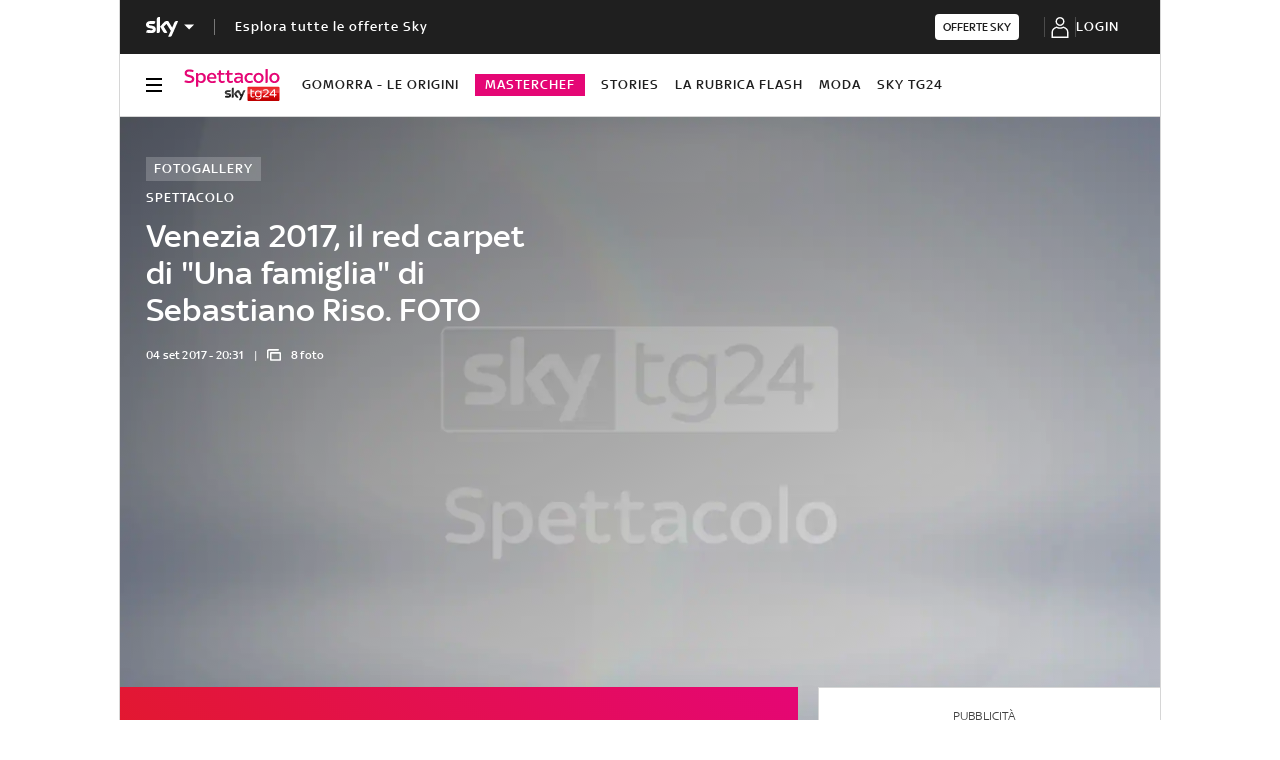

--- FILE ---
content_type: text/html; charset=UTF-8
request_url: https://tg24.sky.it/spettacolo/2017/09/04/mostra-del-cinema-venezia-2017-una-famiglia-red-carpet
body_size: 52120
content:
<!DOCTYPE HTML>
<html class="no-js publish" lang="it">
    
    
    <head>
    <meta charset="UTF-8"/>
    <meta name="viewport" content="width=device-width, initial-scale=1"/>

    <link rel="preconnect" href="https://assets.adobedtm.com" crossorigin/>
    <link rel="preconnect" href="https://video.sky.it" crossorigin/>
    <link rel="preconnect" href="https://static.sky.it" crossorigin/>
	<link rel="preconnect" href="https://adx.4strokemedia.com" crossorigin/>
    <link rel="preconnect" href="https://videoplatform.sky.it" crossorigin/>

    
<link x-cq-linkchecker="valid" rel="canonical" href="https://tg24.sky.it/spettacolo/2017/09/04/mostra-del-cinema-venezia-2017-una-famiglia-red-carpet"/>

<title>Venezia 2017, il red carpet di 'Una famiglia' di Sebastiano Riso. FOTO | Sky TG24</title>
<meta name="gsa_label" content="Venezia 2017, il red carpet di 'Una famiglia' di Sebastiano Riso. FOTO | Sky TG24"/>
<meta name="keywords"/>
<meta name="description" content="Leggi su Sky TG24 l'articolo Venezia 2017, il red carpet di 'Una famiglia' di Sebastiano Riso. FOTO"/>



<meta name="news_keywords"/>
<meta name="news_img_original" content="https://static.sky.it/editorialimages/75a8c29b42e74e92086e787f9df1126e0ddb98ba/static/contentimages/original/sezioni/cinema/placeholder-desk.jpg?im=Resize,width=565"/>
<meta name="news_img_small" content="https://static.sky.it/editorialimages/75a8c29b42e74e92086e787f9df1126e0ddb98ba/static/contentimages/original/sezioni/cinema/placeholder-desk.jpg?im=Resize,width=565"/>
<meta name="news_img_medium" content="https://static.sky.it/editorialimages/75a8c29b42e74e92086e787f9df1126e0ddb98ba/static/contentimages/original/sezioni/cinema/placeholder-desk.jpg?im=Resize,width=565"/>
<meta name="news_img_big" content="https://static.sky.it/editorialimages/75a8c29b42e74e92086e787f9df1126e0ddb98ba/static/contentimages/original/sezioni/cinema/placeholder-desk.jpg?im=Resize,width=565"/>

<meta name="url_thumbnail" content="https://static.sky.it/editorialimages/75a8c29b42e74e92086e787f9df1126e0ddb98ba/static/contentimages/original/sezioni/cinema/placeholder-desk.jpg?im=Resize,width=565"/>
<meta name="url_photogallery" content="https://tg24.sky.it/spettacolo/2017/09/04/mostra-del-cinema-venezia-2017-una-famiglia-red-carpet"/>
<meta name="url_original_photogallery" content="https://static.sky.it/editorialimages/75a8c29b42e74e92086e787f9df1126e0ddb98ba/static/contentimages/original/sezioni/cinema/placeholder-desk.jpg?im=Resize,width=565"/>
<meta name="title_photogallery" content="Venezia 2017, il red carpet di 'Una famiglia' di Sebastiano Riso. FOTO | Sky TG24"/>

<meta name="type" content="photogallery"/>
<meta name="author" content="Sky TG24"/>

<!-- Only in article & gallery- AMP REL -->



<!-- Facebook Gallery-->
<meta property="og:url" content="https://tg24.sky.it/spettacolo/2017/09/04/mostra-del-cinema-venezia-2017-una-famiglia-red-carpet"/>
<meta property="og:title" content="Venezia 2017, il red carpet di 'Una famiglia' di Sebastiano Riso. FOTO"/>
<meta property="og:description" content="Leggi su Sky TG24 l'articolo Venezia 2017, il red carpet di 'Una famiglia' di Sebastiano Riso. FOTO"/>
<meta property="og:image" content="https://static.sky.it/editorialimages/75a8c29b42e74e92086e787f9df1126e0ddb98ba/static/contentimages/original/sezioni/cinema/placeholder-desk.jpg?im=Resize,width=565"/>
<meta property="og:type" content="photogallery"/>
<meta property="og:locale" itemprop="inLanguage" content="it-IT"/>

<!-- Twitter Gallery-->
<meta name="twitter:title" content="Venezia 2017, il red carpet di 'Una famiglia' di Sebastiano Riso. FOTO"/>
<meta name="twitter:description" content="Leggi su Sky TG24 l'articolo Venezia 2017, il red carpet di 'Una famiglia' di Sebastiano Riso. FOTO"/>
<meta name="twitter:card" content="gallery"/>
<meta name="twitter:url" content="https://tg24.sky.it/spettacolo/2017/09/04/mostra-del-cinema-venezia-2017-una-famiglia-red-carpet"/>
<meta name="twitter:image" content="https://static.sky.it/editorialimages/75a8c29b42e74e92086e787f9df1126e0ddb98ba/static/contentimages/original/sezioni/cinema/placeholder-desk.jpg?im=Resize,width=565"/>
<meta name="twitter:site" content="@Sky TG24"/>
<meta name="twitter:creator" content="@Sky TG24"/>


<meta name="speakable_description" content="Tra lo sguardo ammaliatore di Micaela Ramazzotti e il pazzo bacio tra Matilda De Angelis e Andrea Arcangeli, arriva al Lido la storia di una coppia apparentemente perfetta, ma dilaniata da desideri opposti. LA FOTOGALLERY"/>
<meta name="section" content="Sky TG24"/>

<meta name="DC.date.issued.gsa" content="2017-09-04"/>
    <meta name="theme-color" content="#a21f20"/>
<link rel="icon" href="https://static.sky.it/images/skytg24/configurations/logos/tg24-48x48.png" type="image/x-icon" crossorigin="anonymous"/>
<link rel="apple-touch-icon" href="https://static.sky.it/images/skytg24/configurations/logos/tg24-512x512.png" crossorigin="anonymous"/>
<link rel="manifest" href="/manifest.json"/>

    <meta name="template" content="gallery-page"/>

    
    
    
    
        

<link rel="preload" href="https://static.sky.it/libs/sky-aem-frontend/clientlibs/dp_base/css/resources/fonts/SkyText-Regular.woff2" as="font" type="font/woff2" crossorigin="anonymous" fetchpriority="high"/>
<link rel="preload" href="https://static.sky.it/libs/sky-aem-frontend/clientlibs/dp_base/css/resources/fonts/SkyTextMedium-Regular.woff2" as="font" type="font/woff2" crossorigin="anonymous" fetchpriority="high"/>
<link rel="preload" href="https://static.sky.it/libs/sky-aem-frontend/clientlibs/dp_base/css/resources/fonts/SkyText-Italic.woff2" as="font" type="font/woff2" crossorigin="anonymous" fetchpriority="high"/>
<link rel="preload" href="https://static.sky.it/libs/sky-aem-frontend/clientlibs/dp_base/css/resources/fonts/SkyText-Bold.woff2" as="font" type="font/woff2" crossorigin="anonymous" fetchpriority="high"/>

<style>
    

@font-face {
    font-family: SkyText;
    font-style: normal;
    font-weight: 400;
    font-display: swap;
    src: url(https://static.sky.it/libs/sky-aem-frontend/clientlibs/dp_base/css/resources/fonts/SkyText-Regular.woff2) format("woff2");
}
@font-face {
    font-family: SkyText;
    font-style: italic;
    font-weight: 400;
    font-display: swap;
    src: url(https://static.sky.it/libs/sky-aem-frontend/clientlibs/dp_base/css/resources/fonts/SkyText-Italic.woff2) format("woff2");
}
@font-face {
    font-family: SkyText;
    font-style: normal;
    font-weight: 500;
    font-display: swap;
    src: url(https://static.sky.it/libs/sky-aem-frontend/clientlibs/dp_base/css/resources/fonts/SkyTextMedium-Regular.woff2) format("woff2");
}
@font-face {
    font-family: SkyText;
    font-style: normal;
    font-weight: 700;
    font-display: swap;
    src: url(https://static.sky.it/libs/sky-aem-frontend/clientlibs/dp_base/css/resources/fonts/SkyText-Bold.woff2) format("woff2");
}

</style>
    
    


    


    
    
    
    
    
        
<style>@media (min-width:48em){.c-label--article-sponsored{padding:.16667rem .44444rem}}.c-label-wrapper .c-label--article-heading,.c-label-wrapper .c-label--article-heading-light,.c-label-wrapper .c-label--article-heading-marker,.c-label-wrapper .c-label--live{margin-right:.44444rem}@media (min-width:48em) and (max-width:63.99em){.l-grid__rail .c-adv{padding-left:1.11111rem;padding-right:1.11111rem}.c-intro--no-image~.l-offset--negative{margin-top:0}.c-hero.c-hero--bg-transparent-text-light-t .c-hero__content-data,.c-hero.c-hero--bg-transparent-text-light-t .c-hero__credits,.c-hero.c-hero--bg-transparent-text-light-t .c-hero__date,.c-hero.c-hero--bg-transparent-text-light-t .c-hero__title{color:#fff}}.c-intro--no-image .c-hero--no-image .c-hero__title-content{font-size:1.77778rem;font-weight:500;line-height:2rem}@media (min-width:48em){.c-hero__title-content{font-size:1.77778rem;font-weight:500;line-height:2rem}.c-intro--no-image .c-hero--no-image .c-hero__title-content{font-size:1.77778rem;font-weight:500;line-height:2rem}}@media (min-width:64em){.c-hero__title-content{font-size:1.88889rem;font-weight:500;line-height:2.11111rem}.c-intro--no-image .c-hero--no-image .c-hero__title-content{font-size:2.55556rem;font-weight:500;line-height:2.88889rem}}@media (min-width:48em) and (max-width:63.99em){.c-intro--full-image-t{padding:0;position:relative;z-index:0}.c-intro--full-image-t .c-intro__bg-wrapper:after{background:linear-gradient(331deg,transparent,transparent 0,rgba(0,0,0,.5) 100%,rgba(0,0,0,.5) 0);background:linear-gradient(331deg,transparent 0 0,rgba(0,0,0,.5) 100% 100%);content:"";height:100%;position:absolute;top:0;width:100%}.c-intro--full-image-t .c-hero.c-hero--no-image .c-hero__content{grid-column:1/6;grid-row:1}.c-intro--full-image-t.c-intro--no-image .c-hero.c-hero--no-image .c-hero__content{grid-column:1/12}.c-intro--full-image-t .c-hero__content{margin-top:0;padding:0}.c-intro--full-image-t.c-intro--no-image .c-intro__bg-wrapper:after{background:#000}.c-intro--full-image-t .l-inner-grid{position:absolute;top:2.22222rem}}@media (min-width:64em){.c-intro--full-image-d{padding:0;position:relative;z-index:0}.c-intro--full-image-d .c-intro__bg-wrapper:after{background:linear-gradient(331deg,transparent,transparent 0,rgba(0,0,0,.5) 100%,rgba(0,0,0,.5) 0);background:linear-gradient(331deg,transparent 0 0,rgba(0,0,0,.5) 100% 100%);content:"";height:100%;position:absolute;top:0;width:100%}.c-intro--full-image-d .c-hero.c-hero--no-image .c-hero__content{grid-column:1/6;grid-row:1}.c-intro--full-image-d.c-intro--no-image .c-hero.c-hero--no-image .c-hero__content{grid-column:1/12}.c-intro--full-image-d .c-hero__content{margin-top:0;padding:0}.c-intro--full-image-d.c-intro--no-image .c-intro__bg-wrapper:after{background:#000}.c-intro--full-image-d .l-inner-grid{position:absolute;top:2.22222rem}.c-section-nav{font-size:.77778rem;font-weight:500;line-height:1rem}}@media (max-width:47.99em){.c-intro.c-intro--no-image:not(.c-intro--bg-image):not(.c-intro--meganews):not(.c-intro--meganews-cards) .c-intro__bg-wrapper{display:none}.c-section-nav__up{margin-left:-1.11111rem;margin-right:-1.11111rem;padding-left:1.11111rem;padding-right:1.11111rem}.c-section-nav__up{-webkit-overflow-scrolling:touch;overflow-x:auto;overflow:-moz-scrollbars-none;white-space:nowrap;-ms-overflow-style:none;scrollbar-width:none}.c-section-nav__up::-webkit-scrollbar{background:0 0;height:0;width:0}.c-local-nav .is-active .c-local-nav__featured{display:block}}@media (min-width:64em) and (max-width:64.99em){body{overflow-x:hidden}.l-grid--rail-right .l-grid__rail{margin-right:calc(-50vw - -27.44444rem)}.l-grid--rail-right .l-grid__rail .c-adv{padding-right:calc(50vw - 27.44445rem)}}@media (min-width:48em){.c-hero__info-wrapper{font-size:.66667rem;font-weight:400;font-weight:500;letter-spacing:.01111rem;line-height:.77778rem}}@media (min-width:64em){.c-adv{border-bottom:none;border-top:none}.c-banner-marketing__text{font-size:.88889rem;font-weight:500;line-height:1rem}}@media (max-width:47.99em){.s-gallery-spacing>:first-child:not(.c-article-abstract){margin-top:1.11111rem}.u-hidden-m{display:none!important}}.icon--arrow-player-dx.icon--medium,.icon--arrow-player-dx.icon--medium .icon__svg,.icon--arrow-player-dx.icon--medium svg,.icon--arrow-player-sx.icon--medium,.icon--arrow-player-sx.icon--medium .icon__svg,.icon--arrow-player-sx.icon--medium svg{font-size:1.94444rem}.c-player-card .skyplayer-preview-container .data [id=channel]{background:0 0;color:#e50675;display:inline-block;font-size:12px;font-size:.66667rem!important;font-weight:500;font-weight:500!important;letter-spacing:.05556rem;line-height:.88889rem;margin:0 0 .22222rem;padding:0;text-transform:uppercase}.c-card__abstract{color:#000;margin:0 0 .44444rem;order:3;word-break:break-word}.o-aspect-ratio--16-10{padding-top:62.5%}@media (max-width:47.99em){.c-player-card .skyplayer-preview-container .data [id=channel]{display:none}.c-set-of-cards--bg-colored-m .c-card.c-card--base .c-card__abstract{color:#000}.c-card--CA05C-m .c-card__abstract{display:none;font-size:.66667rem;font-weight:400;letter-spacing:.01111rem;line-height:.77778rem}.c-card--CA10-m .c-card__abstract{display:none;font-size:.77778rem;font-weight:400;letter-spacing:.01111rem;line-height:1rem}.l-grid__rail .c-adv{padding-left:1.11111rem;padding-right:1.11111rem}.c-hero.c-hero--no-image.c-hero--bg-colored-m .c-hero__content{padding:1.11111rem}}.icon--medium{font-size:3.33333rem}.icon--arrow-player-sx.icon--medium,.icon--arrow-player-sx.icon--medium .icon__svg,.icon--arrow-player-sx.icon--medium svg{font-size:1.94444rem}.c-playlist-carousel__arrow{display:none}@media (min-width:64em){.c-nav-utility__logo-sky{display:none}.c-playlist-carousel__arrow{align-items:center;background:0 0;border:0;display:flex;height:100%;margin:0;padding:0;position:absolute;z-index:101}.c-playlist-carousel__arrow--left{background:linear-gradient(270deg,transparent 0,#000);display:none;left:0;top:50%;transform:translateY(-50%)}}@media (max-width:47.99em){.c-hero--bg-colored-m .c-label--article-heading{color:#fff}.c-hero--bg-colored-m .c-label--article-heading-light{color:rgba(255,255,255,.8)}}@media (min-width:48em) and (max-width:63.99em){.c-intro:not(.c-intro--bg-colored-t) .c-hero--bg-transparent-text-light-t .c-label--article-heading{color:#e50675}.c-intro--full-image-t .c-label--article-heading-light{color:rgba(255,255,255,.8)}}@media (min-width:48em){.c-label--article-heading-light{padding:0}.c-local-nav .c-topic-card .c-label--article-heading-white{font-size:.77778rem;font-weight:500;line-height:1rem}.c-label--article-sponsored{padding:.16667rem .44444rem}}@media (min-width:64em){@keyframes flash{0%{opacity:1}50%{opacity:.1}to{opacity:1}}.c-intro:not(.c-intro--bg-colored-d) .c-hero--bg-transparent-text-light-d .c-label--article-heading{color:#e50675}.c-intro--full-image-d .c-label--article-heading-light{color:rgba(255,255,255,.8)}.c-local-nav .c-topic-card .c-label--article-heading-white{font-size:.77778rem;font-weight:500;line-height:1rem}}.c-label-wrapper .c-label--article-heading,.c-label-wrapper .c-label--article-heading-light,.c-label-wrapper .c-label--article-sponsored,.c-label-wrapper .c-label--live{margin-right:.44444rem}.c-video-card__progress-bar{-webkit-appearance:none;-moz-appearance:none;appearance:none;background:rgba(255,255,255,.2);border:none;display:none;height:.27778rem;margin-bottom:.33333rem;padding:0;width:100%}.c-video-card__progress-bar::-webkit-progress-bar{background:rgba(255,255,255,.2)}.c-video-card__progress-bar::-webkit-progress-value{background:#e50675}.c-video-card__progress-bar::-moz-progress-bar{background:#e50675}@media (min-width:48em){.c-video-card__progress-bar{margin-bottom:.55556rem}}@media (min-width:48em){.s-hero-sticky-player-wrapper{bottom:1.11111rem;height:16.89189rem;left:auto;right:1.11111rem;top:auto;width:30rem}.s-hero-sticky-player-wrapper:has(.c-hero__disclaimer){bottom:2.77778rem}:root:has([id^=slimBannerBottom]:not(:empty)) .s-hero-sticky-player-wrapper{bottom:60px}:root:has([id^=slimBannerBottom]:not(:empty)):has(.c-hero__disclaimer) .s-hero-sticky-player-wrapper{bottom:90px}}@media (min-width:48em) and (max-width:63.99em){.u-hidden-t{display:none!important}}@media (min-width:64em){.s-gallery-spacing{z-index:100}.u-hidden-l{display:none!important}.u-hidden-d{display:none!important}.u-sticky{position:sticky;top:3.38889rem;z-index:300}}a,article,h1,h6,header,i,img,li,nav,p,section,small,time,ul{border:0;margin:0;padding:0}article,header,nav,section{display:block}.c-gallery-item__next-link{align-items:center;display:none;height:1.38889rem;justify-content:flex-start;width:1.38889rem}.c-gallery-item__next-link .icon{color:#414141;font-size:.77778rem}a,article,aside,h1,h6,header,i,img,li,nav,p,section,small,time,ul{border:0;margin:0;padding:0}article,aside,header,nav,section{display:block}ul{list-style:none}*{backface-visibility:hidden;box-sizing:border-box;font-family:inherit;-moz-osx-font-smoothing:grayscale;-webkit-font-smoothing:antialiased;line-height:inherit}:after,:before{box-sizing:inherit}html{font-size:18px}body{color:#1f1f1f;font-family:SkyText,Arial,Tahoma,Verdana,sans-serif;font-size:1rem;font-weight:400;height:100%;letter-spacing:.01111rem;line-height:1.44444rem;margin:0;padding:0}@media (min-width:48em){body{font-size:1rem;font-weight:400;letter-spacing:.01111rem;line-height:1.44444rem}}@media (min-width:64em){body{font-size:1rem;font-weight:400;letter-spacing:.01111rem;line-height:1.44444rem}}p{font-size:inherit;line-height:inherit}a{color:#e50675;-webkit-text-decoration:none;text-decoration:none}small{display:inline-block;font-size:.55556rem;font-weight:400;line-height:.66667rem}@media (min-width:48em){small{font-size:.55556rem;font-weight:400;line-height:.66667rem}}@media (min-width:64em){small{font-size:.55556rem;font-weight:400;line-height:.66667rem}}ul{margin-top:.55556rem}ul{list-style:disc;padding-left:2rem}ul li{margin-bottom:.55556rem;padding-left:.27778rem}img{height:auto;max-width:100%;vertical-align:middle}h1{font-size:1.77778rem;font-weight:500;line-height:2rem}@media (min-width:48em){h1{font-size:1.77778rem;font-weight:500;line-height:2rem}}@media (min-width:64em){h1{font-size:1.88889rem;font-weight:500;line-height:2.11111rem}h6{font-size:.88889rem;font-weight:500;line-height:1rem}}h6{font-size:.88889rem;font-weight:500;line-height:1rem}.o-absolute-positioned{bottom:0;left:0;position:absolute;right:0;top:0}.o-aspect-ratio{display:block;overflow:hidden;position:relative}.o-aspect-ratio--16-9{padding-top:56.25%}.o-aspect-ratio--intro-shorter{padding-top:43.26923%}.o-aspect-ratio img{left:0;max-width:100%;min-width:100%;position:absolute;top:0}.icon__svg{display:block;fill:currentColor;fill-rule:evenodd;height:1em;margin:0 auto;width:1em}@media (min-width:48em) and (max-width:63.99em){.l-pull--left-t{margin-left:-1.11111rem}.l-push--left-t{padding-left:1.11111rem}}@media (min-width:64em) and (max-width:64.99em){body{overflow-x:hidden}.l-pull--left-d{margin-left:calc(-50vw - -27.44444rem)}.l-grid--rail-right .l-pull--left-d{margin-left:calc(-50vw - -27.44444rem)}.l-push--left-d{padding-left:calc(50vw - 27.44445rem)}.l-grid--rail-right .l-push--left-d{padding-left:calc(50vw - 27.44445rem)}.l-grid--rail-right .l-grid__rail{margin-right:calc(-50vw - -27.44444rem)}}@media (min-width:65em){.l-pull--left-d{margin-left:-1.44444rem}.l-grid--rail-right .l-pull--left-d{margin-left:-1.44444rem}.l-push--left-d{padding-left:1.44444rem}.l-grid--rail-right .l-push--left-d{padding-left:1.44444rem}}.l-wrapper{background:#fff;box-shadow:.05556rem 0 0 0 #d6d6d6,-.05556rem 0 0 0 #d6d6d6;width:100%}@media (min-width:48em){h6{font-size:.88889rem;font-weight:500;line-height:1rem}.l-wrapper{display:flex;flex-direction:column;margin-left:auto;margin-right:auto;max-width:57.77778rem;min-height:100vh;position:relative}.l-wrapper>*{flex-grow:0}}.l-grid{display:grid;grid-auto-flow:dense;grid-column-gap:1.11111rem;grid-template-columns:repeat(6,minmax(0,1fr))}@media (min-width:48em){.l-grid{grid-template-columns:repeat(12,minmax(0,1fr))}}.l-grid__main{grid-column:1/-1}@media (max-width:63.99em){.l-grid__main{order:0}}@media (min-width:64em){.l-grid{grid-template-rows:auto 1fr;margin-left:auto;margin-right:auto;max-width:54.88889rem;width:100%}.l-grid--rail-right .l-inner-grid__main{grid-column:1/9;width:100%}.l-grid__main{grid-row-start:1;margin:0 calc(-50vw - -27.44444rem)}.l-grid--rail-right .l-grid__rail{grid-column:-5/-1}}.l-grid__rail{background:#fff;grid-column:1/-1}.l-grid__rail--border-bottom{border-bottom:.05556rem solid #d6d6d6}.l-grid__rail .c-adv{padding-bottom:.83333rem;padding-top:.83333rem}@media (max-width:47.99em){.l-grid__rail .c-adv{padding-left:1.11111rem;padding-right:1.11111rem}.c-hero.c-hero--no-image.c-hero--bg-colored-m .c-hero__content{padding:1.11111rem}}@media (min-width:48em) and (max-width:63.99em){.l-grid__rail .c-adv{padding-left:1.11111rem;padding-right:1.11111rem}.c-hero.c-hero--bg-transparent-text-light-t .c-hero__content-data,.c-hero.c-hero--bg-transparent-text-light-t .c-hero__credits,.c-hero.c-hero--bg-transparent-text-light-t .c-hero__date,.c-hero.c-hero--bg-transparent-text-light-t .c-hero__title{color:#fff}}@media (min-width:64em) and (max-width:64.99em){.l-grid--rail-right .l-grid__rail .c-adv{padding-right:calc(50vw - 27.44445rem)}}@media (min-width:65em){.l-grid__main{margin:0 -1.44444rem}.l-grid--rail-right .l-grid__rail{margin-right:-1.44444rem}.l-grid--rail-right .l-grid__rail .c-adv{padding-right:1.44444rem}}.l-grid__rail .c-adv{min-height:17.11111rem}.l-inner-grid{display:grid;grid-auto-flow:dense;grid-column-gap:1.11111rem;grid-template-columns:repeat(6,minmax(0,1fr));padding:0 1.11111rem}.l-inner-grid__main{grid-column:1/-1;width:100%}:root .l-spacing-s{margin-bottom:1.11111rem}:root .l-spacing-m{margin-bottom:2.22222rem}.c-hero{display:grid}.c-hero .c-hero__content{grid-row:1;padding:0 0 1.11111rem}@media (min-width:48em){.l-inner-grid{grid-template-columns:repeat(12,minmax(0,1fr))}.l-offset--negative{margin-top:-2.77778rem;position:relative;z-index:100}.c-hero .c-hero__content{padding:1.11111rem 0}}@media (min-width:64em){.l-grid__rail{border-top:.05556rem solid #d6d6d6;grid-row-start:1;position:relative;z-index:100}.l-grid--rail-right .l-grid__rail{border-left:.05556rem solid #d6d6d6}.l-grid--rail-right .l-grid__rail .c-adv{padding-left:.83333rem}.l-inner-grid{grid-template-rows:auto 1fr;margin-left:auto;margin-right:auto;max-width:54.88889rem;padding:0;width:100%}.l-offset--negative{margin-top:-4.44444rem}.c-hero{align-items:start;grid-template-columns:repeat(12,1fr)}.c-hero .c-hero__content{grid-column:1/6;grid-row:1;padding:0 1.11111rem 0 0}.c-hero.c-hero--no-image .c-hero__content{grid-column:1/12;padding:0}.c-hero.c-hero--bg-transparent-text-light-d .c-hero__content-data,.c-hero.c-hero--bg-transparent-text-light-d .c-hero__credits,.c-hero.c-hero--bg-transparent-text-light-d .c-hero__date,.c-hero.c-hero--bg-transparent-text-light-d .c-hero__title{color:#fff}}@media (max-width:47.99em){.c-hero.c-hero--bg-colored-m{margin-left:-1.11111rem;margin-right:-1.11111rem}.c-hero.c-hero--bg-colored-m .c-hero__content{background:linear-gradient(225deg,#e50675,#e21b25);padding:1.11111rem}.c-hero.c-hero--bg-colored-m .c-hero__content-data,.c-hero.c-hero--bg-colored-m .c-hero__credits,.c-hero.c-hero--bg-colored-m .c-hero__date,.c-hero.c-hero--bg-colored-m .c-hero__title{color:#fff}.l-wrapper>:not(.c-section-divider) .c-banner-marketing:not(.c-banner-marketing--full){padding-left:1.11111rem;padding-right:1.11111rem}}.c-hero__author-name-no-intro{color:#e50675;display:block;font-size:.77778rem;font-weight:400;font-weight:500!important;letter-spacing:.01111rem;letter-spacing:0;line-height:1rem;margin-top:.27778rem;text-transform:capitalize}@media (min-width:48em){.c-hero__author-name-no-intro{font-size:.77778rem;font-weight:400;letter-spacing:.01111rem;line-height:1rem}}@media (min-width:64em){.c-hero__author-name-no-intro{font-size:.77778rem;font-weight:400;letter-spacing:.01111rem;line-height:1rem}}.c-hero__content{align-items:flex-start;display:flex;flex-direction:column}.c-hero__content-data{color:#414141;display:flex;font-size:.66667rem;font-weight:400;font-weight:500;letter-spacing:.01111rem;line-height:.77778rem}@media (min-width:48em){.c-hero__content-data{font-size:.66667rem;font-weight:400;font-weight:500;letter-spacing:.01111rem;line-height:.77778rem}}@media (min-width:64em){.c-hero__content-data{font-size:.66667rem;font-weight:400;font-weight:500;letter-spacing:.01111rem;line-height:.77778rem}}.c-hero__content-data:before{content:"|";margin:0 .55556rem}.c-hero__content-data .icon{margin-right:.55556rem}.c-hero__credits{color:#414141;font-size:.55556rem;font-weight:400;font-weight:500;line-height:.66667rem;margin-top:1.11111rem;order:8;padding-top:1.11111rem;position:relative}@media (min-width:48em){.c-hero__credits{font-size:.55556rem;font-weight:400;font-weight:500;line-height:.66667rem}}@media (min-width:64em){.c-hero__credits{font-size:.55556rem;font-weight:400;font-weight:500;line-height:.66667rem;max-width:60%}}.c-hero__credits:before{border-top:.05556rem solid #fff;content:"";display:block;height:.05556rem;position:absolute;top:0;width:1.11111rem}.c-hero__date{color:#414141;font-size:.66667rem;font-weight:400;font-weight:500;letter-spacing:.01111rem;line-height:.77778rem}@media (min-width:48em){.c-hero__date{font-size:.66667rem;font-weight:400;font-weight:500;letter-spacing:.01111rem;line-height:.77778rem}}@media (min-width:64em){.c-hero__date{font-size:.66667rem;font-weight:400;font-weight:500;letter-spacing:.01111rem;line-height:.77778rem}}.c-hero__title-content{font-size:1.77778rem;font-weight:500;line-height:2rem}@media (min-width:48em){.c-hero__title-content{font-size:1.77778rem;font-weight:500;line-height:2rem}}@media (min-width:64em){.c-hero__title-content{font-size:1.88889rem;font-weight:500;line-height:2.11111rem}}.c-hero__title{margin-bottom:1.11111rem;order:2}.c-hero__title+.c-label{margin-bottom:.55556rem}.c-hero__info-wrapper{font-size:.66667rem;font-weight:400;font-weight:500;letter-spacing:.01111rem;line-height:.77778rem;order:4}@media (min-width:48em){.c-hero__info-wrapper{font-size:.66667rem;font-weight:400;font-weight:500;letter-spacing:.01111rem;line-height:.77778rem}.c-article-abstract p{font-size:1rem;font-weight:400;letter-spacing:.01111rem;line-height:1.44444rem}}@media (min-width:64em){.c-hero__info-wrapper{font-size:.66667rem;font-weight:400;font-weight:500;letter-spacing:.01111rem;line-height:.77778rem}.icon.icon--sky-spettacolo{height:1.11111rem;width:5.55556rem}}.c-hero__info-wrapper--horizontal{align-items:center;display:flex}.c-hero__label-wrapper{margin-bottom:.55556rem;order:1}.icon--xxsmall{font-size:.77778rem}.icon--small{font-size:1.66667rem}.icon{align-items:center;display:flex;height:1em;justify-content:center;width:1em}.icon--c-primary{color:#e50675}.icon--c-light{color:#fff}.icon--sky .icon__svg,.icon--sky svg{color:#fff}.icon--logo .icon__svg,.icon--logo svg{fill:inherit}.icon--social .icon__svg,.icon--social svg{font-size:1rem}.icon.icon--sky-spettacolo{height:1.11111rem;width:5.55556rem}.icon.icon--sky-spettacolo svg{height:1.77778rem;width:6.22222rem}.c-local-nav.is-active__wrapper .icon .icon--sky-tg24-spettacolo__logotype{fill:#fff}.icon.icon--sky,.icon.icon--sky .icon__svg,.icon.icon--sky svg{height:1.11111rem;width:1.77778rem}.c-adv{border-bottom:.05556rem solid #d6d6d6;border-top:.05556rem solid #d6d6d6;padding:1.11111rem 0;text-align:center;width:100%}.l-grid__rail--border-bottom .c-adv{border-bottom:none}@media (max-width:63.99em){.advContainer{display:flex;flex-direction:column;height:5.55556rem;justify-content:center;overflow:hidden}.home-page .advContainer{height:2.77778rem}.tabs-page .advContainer,.video-article-page .advContainer{height:0}}.c-article-abstract{padding-top:1.66667rem}.c-article-abstract p{color:#2f2f2f;font-size:1rem;font-style:normal;font-weight:400;letter-spacing:.01111rem;line-height:1.44444rem}@media (min-width:64em){.c-adv{border-bottom:none;border-top:none}.c-article-abstract p{font-size:1rem;font-weight:400;letter-spacing:.01111rem;line-height:1.44444rem}.c-article-abstract p{padding:0 0 2.22222rem}}@media (max-width:479.99em){.c-article-abstract p{font-weight:500}}.c-article-abstract p{display:block;margin:0 0 1rem}.c-article-abstract :last-child{margin:0}.c-article-abstract:not(.c-article-abstract--dark):not(.c-article-abstract--dark-v2){padding-bottom:1.66667rem;padding-top:1.66667rem}.c-article-abstract:not(.c-article-abstract--dark):not(.c-article-abstract--dark-v2) p:only-child{box-sizing:content-box;min-height:3.66667rem}@media (min-width:48em) and (max-width:63.99em){.c-article-abstract--dark-t{background:linear-gradient(225deg,#e50675,#e21b25);min-height:2.77778rem;padding-right:1.11111rem}.c-article-abstract--dark-t p{color:#fff}}@media (min-width:64em){.c-article-abstract:not(.c-article-abstract--dark):not(.c-article-abstract--dark-v2){padding-bottom:2.22222rem;padding-top:2.22222rem}.c-article-abstract--dark-d{background:linear-gradient(225deg,#e50675,#e21b25);min-height:4.44444rem;padding-right:1.11111rem}.c-article-abstract--dark-d p{color:#fff}.c-banner-marketing__text{font-size:.88889rem;font-weight:500;line-height:1rem}}.c-article-abstract--dark-d,.c-article-abstract--dark-t{padding-bottom:1.66667rem;padding-top:1.66667rem}.c-article-abstract--dark-d p,.c-article-abstract--dark-t p{font-style:italic;padding:0}.c-article-abstract--dark-d p:last-child,.c-article-abstract--dark-t p:last-child{border-bottom:0}.c-banner-marketing{align-items:center;background-color:#f2f2f2;display:flex;flex-direction:column;padding:1.11111rem 0}@media (min-width:48em){.c-banner-marketing{flex-direction:row;justify-content:space-between;padding:0}.l-grid__main .c-banner-marketing:not(.c-banner-marketing--full){padding:0 1.38889rem}}.c-banner-marketing__wrap-image{align-items:center;display:flex;flex-shrink:0;margin-bottom:.55556rem;max-width:6.27778rem;position:relative}@media (min-width:48em){.c-banner-marketing__wrap-image{align-self:stretch;margin-bottom:0;margin-right:2.77778rem;padding:1.11111rem 0}.c-banner-marketing__wrap-image:after{background-color:#d6d6d6;content:"";height:100%;position:absolute;right:-1.11111rem;top:0;width:.05556rem}.c-banner-marketing__text{font-size:.88889rem;font-weight:500;line-height:1rem}}.c-banner-marketing__wrap-image .c-banner-marketing__img{max-height:5.55556rem;vertical-align:middle}.c-banner-marketing__text{color:#1f1f1f;font-size:.88889rem;font-weight:500;line-height:1rem;margin-bottom:1rem;text-align:center}.c-banner-marketing__full-bg-image{background-position:top;background-repeat:no-repeat;display:block}.c-banner-marketing--full{display:block;padding:1.11111rem 0}.l-grid__main .c-banner-marketing--full{padding:1.11111rem}@media (min-width:48em){.c-banner-marketing__text{flex-grow:1;margin-bottom:0;margin-right:1.38889rem;padding:1.11111rem 0;text-align:left}.c-banner-marketing .c-cta{flex:0 0 26%;justify-content:flex-end;max-width:14.16667rem;padding:1.11111rem 0;white-space:nowrap}}.c-banner-marketing .c-cta__text{white-space:pre-wrap}.c-banner-text__content{font-size:.88889rem;font-weight:400;grid-area:content;letter-spacing:.01111rem;line-height:1.22222rem}.c-banner-text__title{font-size:1.22222rem;font-weight:500;grid-area:title;line-height:1.44444rem;margin-bottom:1.11111rem}.c-cta{align-items:center;background:0 0;border:none;display:inline-flex;height:2.77778rem;justify-content:center;outline:0;padding:.83333rem 2.22222rem}.c-cta--no-outline{color:#e50675;height:auto;padding:0}.c-cta--no-outline .icon{color:#e50675}.c-cta__text{font-size:.77778rem;font-weight:500;letter-spacing:.11111rem;line-height:1rem;text-transform:uppercase}.c-cta__text~.icon{font-size:.77778rem;font-weight:500;letter-spacing:.11111rem;line-height:1rem;margin-left:.55556rem;text-transform:uppercase}@media (min-width:48em){.c-cta__text{font-size:.77778rem;font-weight:500;line-height:1rem}.c-cta__text~.icon{font-size:.77778rem;font-weight:500;line-height:1rem}}@media (min-width:64em){.c-cta__text{font-size:.77778rem;font-weight:500;line-height:1rem}.c-cta__text~.icon{font-size:.77778rem;font-weight:500;line-height:1rem}.c-gallery-item *{z-index:100}}.c-cta--light{background-color:#fff;color:#1f1f1f}.c-cta--slim{border-radius:.22222rem;height:1.44444rem;padding:.22222rem .44444rem}.c-cta--slim .c-cta__text{font-size:.66667rem;letter-spacing:normal}.c-cta--skyheadline{background-color:#1f1f1f;color:#fff;font-family:SkyHeadline,SkyText,Arial,Tahoma,Verdana,sans-serif;font-size:1.16667rem;font-weight:500;line-height:1rem;padding:.77778rem 1.11111rem}@media (min-width:48em){.c-cta--skyheadline{font-size:1.44444rem}.c-global-nav__main-logo{font-size:.77778rem;font-weight:500;line-height:1rem}}.c-filters-toolbar--light .c-filter.is-active{background-color:rgba(255,255,255,.2);box-shadow:inset 0 0 0 .05556rem rgba(255,255,255,.05)}.c-global-nav{background:#1f1f1f;font-family:SkyText,Arial,Tahoma,Verdana,sans-serif;list-style:none;margin:0;padding-left:0;position:relative;z-index:300}.c-global-nav__container{align-items:center;display:flex;flex-flow:row wrap;justify-content:space-between}.c-global-nav__main-logo{align-items:center;display:flex;flex:1;font-size:.77778rem;font-weight:500;height:2.22222rem;letter-spacing:.05556rem;line-height:1rem;order:1;text-transform:uppercase;width:100%}@media (min-width:48em){.c-global-nav__main-logo{flex:none;height:2rem;width:auto}.c-global-nav__main-logo:after{background-color:rgba(255,255,255,.4);content:"";display:block;height:.88889rem;width:.05556rem}.c-global-nav__main-title{font-size:.77778rem;font-weight:500;line-height:1rem}}.c-global-nav__main-logo .icon--arrow-navigation{font-size:.55556rem;margin:.33333rem 1.11111rem .33333rem .33333rem}body[data-state=global-nav-open] .c-global-nav__main-logo .icon--arrow-navigation{transform:rotate(180deg)}.c-global-nav__main-title{background:0 0;border:none;border-top:.05556rem solid rgba(255,255,255,.2);color:#fff;display:none;font-size:.77778rem;font-weight:500;letter-spacing:.05556rem;line-height:1rem;order:4;outline:0;padding:1.66667rem 0 .5rem;text-align:left;text-transform:uppercase;text-transform:none;width:100%}@media (min-width:48em){.c-global-nav__main-title{border-top:0;display:block;flex:1;margin-left:1.11111rem;order:2;padding-top:.5rem}}body[data-state=global-nav-open] .c-global-nav__main-title{display:flex}.c-global-nav__cta:focus,.c-global-nav__cta:hover{border-bottom:.05556rem solid #fff;margin-bottom:-.05556rem}.c-global-nav__login{align-items:center;display:flex;justify-content:center;min-height:3rem;min-width:5.83333rem;order:3}@media (min-width:48em){.c-global-nav__cta{order:3}.c-global-nav__login{order:4}}.c-global-nav__section{display:none;flex-direction:column;order:4;width:100%}@media (min-width:48em){.c-global-nav__section{border-top:.05556rem solid rgba(255,255,255,.2);flex-direction:row;min-height:11.33333rem}}body[data-state=global-nav-open] .c-global-nav__section{display:flex}.c-global-nav .c-global-nav__section-container{border-top:.05556rem solid rgba(255,255,255,.2);display:flex;flex-direction:column}.c-global-nav .c-global-nav__section-container:first-of-type{border-top:none;margin-top:0}@media (min-width:48em){.c-global-nav .c-global-nav__section-container{border-top:none;margin-right:3.88889rem;margin-top:0}.c-global-nav .c-global-nav__section-title{font-size:.77778rem;font-weight:400;letter-spacing:.01111rem;line-height:1rem}}.c-global-nav .c-global-nav__section-title{color:#fff;font-size:.77778rem;font-weight:400;letter-spacing:.01111rem;line-height:1rem;margin:1.11111rem 0 .44444rem}@media (min-width:64em){.c-global-nav__main-logo{font-size:.77778rem;font-weight:500;line-height:1rem}.c-global-nav__main-title{font-size:.77778rem;font-weight:500;line-height:1rem}.c-global-nav .c-global-nav__section-title{font-size:.77778rem;font-weight:400;letter-spacing:.01111rem;line-height:1rem}.c-global-nav .c-global-nav__section-item{font-size:.77778rem;font-weight:500;line-height:1rem}}.c-global-nav .c-global-nav__section-item{border-bottom:.11111rem solid transparent;color:#fff;font-size:.77778rem;font-weight:500;letter-spacing:.05556rem;line-height:1rem;text-transform:uppercase}.c-global-nav .c-global-nav__section-item:focus,.c-global-nav .c-global-nav__section-item:hover{border-bottom:.11111rem solid #fff}body[data-state=global-nav-open] .c-global-nav{bottom:0;left:0;overflow-y:scroll;position:fixed;right:0;top:0;z-index:10074}.c-global-nav__list{list-style:none;margin:0;padding-left:0}.c-global-nav__item{margin:.44444rem 0;padding-left:0;width:-moz-fit-content;width:fit-content}@media (min-width:48em) and (max-width:63.99em){.c-intro--full-image-t{padding:0;position:relative;z-index:0}.c-intro--full-image-t .c-intro__bg-wrapper:after{background:linear-gradient(331deg,transparent,transparent 0,rgba(0,0,0,.5) 100%,rgba(0,0,0,.5) 0);background:linear-gradient(331deg,transparent 0 0,rgba(0,0,0,.5) 100% 100%);content:"";height:100%;position:absolute;top:0;width:100%}.c-intro--full-image-t .c-hero.c-hero--no-image .c-hero__content{grid-column:1/6;grid-row:1}.c-intro--full-image-t .c-hero__content{margin-top:0;padding:0}.c-intro--full-image-t .l-inner-grid{position:absolute;top:2.22222rem}}@media (min-width:48em) and (max-width:63.99em) and (min-width:64em){.c-intro--full-image-t .l-inner-grid{left:0;right:0}}@media (min-width:64em) and (min-width:64em){.c-intro--full-image-d .l-inner-grid{left:0;right:0}}.c-letters__letter.is-active .c-letters__link{color:#e50675}.c-section-nav{background-color:#f2f2f2;border-bottom:.05556rem solid #d6d6d6;box-sizing:border-box;font-family:SkyText,Arial,Tahoma,Verdana,sans-serif;font-size:.77778rem;font-weight:500;letter-spacing:.05556rem;line-height:1rem;overflow:hidden;text-transform:uppercase;text-transform:capitalize}@media (min-width:64em){.c-intro--full-image-d{padding:0;position:relative;z-index:0}.c-intro--full-image-d .c-intro__bg-wrapper:after{background:linear-gradient(331deg,transparent,transparent 0,rgba(0,0,0,.5) 100%,rgba(0,0,0,.5) 0);background:linear-gradient(331deg,transparent 0 0,rgba(0,0,0,.5) 100% 100%);content:"";height:100%;position:absolute;top:0;width:100%}.c-intro--full-image-d .c-hero.c-hero--no-image .c-hero__content{grid-column:1/6;grid-row:1}.c-intro--full-image-d .c-hero__content{margin-top:0;padding:0}.c-intro--full-image-d .l-inner-grid{position:absolute;top:2.22222rem}.c-section-nav{font-size:.77778rem;font-weight:500;line-height:1rem}}.c-section-nav__section{align-items:center;border-right:.05556rem solid #d6d6d6;display:flex;flex-direction:row;height:1.38889rem;margin:0 .83333rem 0 0;padding:0 .83333rem 0 0;text-transform:uppercase}@media (min-width:48em){.c-global-nav .c-global-nav__section-item{font-size:.77778rem;font-weight:500;line-height:1rem}body[data-state=global-nav-open] .c-global-nav{height:100%;overflow-y:visible;overflow-y:initial;position:relative}.c-section-nav{font-size:.77778rem;font-weight:500;line-height:1rem}.c-section-nav__section{flex-basis:auto}}.c-section-nav__section-starter a{color:#000}.c-section-nav__section-breadcrumb{max-width:6.94444rem;overflow:hidden;text-overflow:ellipsis;white-space:nowrap}.c-section-nav__section-down-label{border-right:none;color:#414141;display:inline-block;margin:1.66667rem 0 .83333rem;padding:0;text-align:left;text-transform:capitalize}.c-section-nav__section-icon{color:#000;font-size:.66667rem;margin:0 .55556rem 0 0}.c-section-nav__list{align-items:center;display:flex;flex-direction:row;list-style:none;margin:0;padding-left:0}@media (min-width:48em){.c-section-nav__list{flex-basis:auto}}.c-section-nav__list-item{align-items:center;display:flex;flex:1 0 auto;flex-direction:row;margin:0 1.33333rem 0 0;padding:0}.c-section-nav__list-item:last-child{margin:0;padding:0 1.11111rem 0 0}@media (min-width:64em){.c-section-nav__list-item{padding:0}}.c-section-nav__list-item a{color:#000}.c-section-nav__list-item a i{margin-left:.27778rem}.c-section-nav__list-item .icon--xxsmall{font-size:.55556rem}.c-section-nav__list--row{align-items:flex-start;display:grid;flex-basis:auto;grid-template-columns:repeat(2,50%);text-transform:uppercase}@media (min-width:48em){.c-section-nav__list--row{display:flex;flex-direction:row!important;flex-wrap:wrap}}.c-section-nav__up{align-items:center;display:flex;flex-direction:row}@media (max-width:47.99em){.c-section-nav__up{margin-left:-1.11111rem;margin-right:-1.11111rem;padding-left:1.11111rem;padding-right:1.11111rem}.c-section-nav__up{-webkit-overflow-scrolling:touch;overflow-x:auto;overflow:-moz-scrollbars-none;white-space:nowrap;-ms-overflow-style:none;scrollbar-width:none}.c-section-nav__up::-webkit-scrollbar{background:0 0;height:0;width:0}.c-local-nav .is-active .c-local-nav__featured{display:block}}@media (min-width:48em) and (max-width:63.99em){.c-section-nav__up{margin-left:-1.11111rem;margin-right:-1.11111rem;padding-left:1.11111rem;padding-right:1.11111rem}.c-section-nav__up{-webkit-overflow-scrolling:touch;overflow-x:auto;overflow:-moz-scrollbars-none;white-space:nowrap;-ms-overflow-style:none;scrollbar-width:none}.c-section-nav__up::-webkit-scrollbar{background:0 0;height:0;width:0}}.c-section-nav__up .c-section-nav__list .c-section-nav__list-item a{align-items:center;display:inline-flex;height:3.33333rem}.c-section-nav__down{border-top:.05556rem solid #d6d6d6;display:none;flex-direction:column}.c-section-nav__down-wrapper{display:none;flex-basis:100%;grid-template-columns:repeat(2,50%);margin:0 0 1.66667rem}@media (min-width:48em){.c-section-nav__down-wrapper{flex-direction:row}}.c-section-nav__down-item{flex:1 0 auto;margin-right:1.38889rem}.c-section-nav__down-item:nth-child(n+3){border-top:.05556rem solid #d6d6d6}.c-section-nav__down-item .c-section-nav__list{align-items:flex-start;flex-direction:column;text-transform:uppercase}.c-section-nav__down-item.is-flex--full{flex:0 0 auto;flex-basis:100%}.c-section-nav__logo-sky{align-items:center;background-image:linear-gradient(90deg,#f2f2f2 85%,rgba(242,242,242,.1));display:flex;padding:0 1.66667rem 0 0;position:sticky}.c-section-nav .is-selected--wrapper--grid-m{display:flex!important}.c-section-nav .l-inner-grid__main{max-width:100%}.c-section-nav .no-link{color:#e50675}.c-section-nav__section-starter+.c-section-nav__section-icon{margin:0 .55556rem}@media (max-width:63.99em){.s-section-nav[data-state=isHiddenMStickyD]{display:none}}.c-local-nav{background-color:#fff;border-bottom:.05556rem solid #d6d6d6;box-sizing:border-box;font-family:SkyText,Arial,Tahoma,Verdana,sans-serif;font-size:.77778rem;font-weight:500;letter-spacing:.05556rem;line-height:1rem;position:sticky;text-transform:uppercase;top:0;z-index:300}@media (min-width:48em){.c-section-nav__down-item:nth-child(n+3){border-top:none}.c-section-nav__section-starter+.c-section-nav__section-icon{margin:0 .83333rem}.c-local-nav{font-size:.77778rem;font-weight:500;line-height:1rem}}@media (min-width:64em){.c-section-nav__logo-sky{display:none}.s-section-nav[data-state=isHiddenMStickyD]{position:sticky;top:3.38889rem;z-index:299}.c-local-nav{font-size:.77778rem;font-weight:500;line-height:1rem}}.c-local-nav[data-state=isHidden]{display:none}.c-local-nav[data-state=isVisible]{display:block}.c-local-nav__list{display:flex;flex-direction:column;flex-wrap:wrap;gap:1.11111rem;list-style:none;margin:0;padding-left:0}.c-local-nav__list-item{list-style:none;margin:0;padding:0 .88889rem 0 0}.c-local-nav__item-section{color:#6c6c6c;display:block;font-weight:500;margin-bottom:1.11111rem;text-transform:none;white-space:nowrap}@media (min-width:48em){.c-local-nav__item-section{border:0;padding-top:0}}@media (min-width:64em){.c-local-nav__item-section{margin-bottom:1.66667rem}}.c-local-nav__featured{align-items:flex-start;border-top:.05556rem solid rgba(159,159,159,.3);display:none;flex:1 0 auto;flex-direction:column;margin:1.11111rem 0 0;order:4}@media (max-width:63.99em){.c-local-nav__featured{flex-basis:100%}.c-local-nav__featured .c-local-nav__label:first-child{margin-top:1.11111rem}}.c-local-nav__featured--link{color:#1f1f1f}.c-local-nav__featured--link:hover{color:#e50675}.c-local-nav__featured--highlighted{background-color:#e50675;color:#fff!important;padding:.16667rem .5rem}@media (min-width:64em){.c-local-nav__featured--highlighted{padding:.11111rem .55556rem}}.c-local-nav__featured--highlighted:focus,.c-local-nav__featured--highlighted:hover{color:#fff!important}.c-local-nav__featured--editorial-premium{background-color:#f8c44e;color:#1f1f1f!important;padding:.16667rem .5rem}@media (min-width:64em){.c-local-nav__featured--editorial-premium{padding:.11111rem .55556rem}.c-local-nav__featured{align-items:center;border-top:none;display:flex;flex-direction:row;gap:1.11111rem;margin:0;order:3}}.c-local-nav__featured--editorial-premium:focus,.c-local-nav__featured--editorial-premium:hover{color:#1f1f1f!important}.c-local-nav__featured--with-icon{padding-left:1.5rem;position:relative}.c-local-nav__featured--with-icon .icon{display:block;font-size:.94444rem;left:.27778rem;position:absolute;top:.05556rem}.c-local-nav__featured .c-local-nav__item-section{border:none;padding-top:.83333rem}.c-local-nav__featured .c-local-nav__label{width:100%}.c-local-nav__featured .c-local-nav__label .c-local-nav__list{gap:1.11111rem;width:100%}@media (min-width:48em){.c-local-nav__featured .c-local-nav__label .c-local-nav__list{flex-direction:row;gap:0}.c-local-nav .is-active.c-local-nav__secondary{-moz-columns:3;column-count:3;display:block;padding-left:2.5rem;padding-right:2.5rem}.c-local-nav .is-active.c-local-nav__secondary>a{margin-right:.55556rem}}@media (min-width:64em){.c-local-nav__featured .c-local-nav__item-section{margin:initial;padding-top:0}.c-local-nav__featured .c-local-nav__label .c-local-nav__list{align-items:center}}.c-local-nav .c-local-nav__primary .c-local-nav__list-item:last-child:has(.c-local-nav__featured--editorial-premium){margin-left:auto;padding-right:0}.c-local-nav__secondary{align-items:flex-start;display:flex;flex-direction:column}.c-local-nav__secondary>a{margin-bottom:.55556rem;width:100%}.c-local-nav .is-active{display:flex}.c-local-nav .is-active a:not(.c-cta){color:#fff}.c-local-nav .is-active a:not(.c-cta):focus,.c-local-nav .is-active a:not(.c-cta):hover{color:#c60062}.c-local-nav .is-active .c-local-nav__item-section{color:#9f9f9f}.c-local-nav .is-active--mob{display:flex!important}@media (min-width:48em){.c-local-nav .is-active--mob{display:flex}}.c-local-nav.is-active__wrapper{background-color:#000;bottom:-.05556rem;color:#fff;left:0;margin:0 auto;overflow-y:scroll;position:fixed;right:0;top:0;z-index:10074}@media (max-width:47.99em){.c-local-nav.is-active__wrapper{-webkit-overflow-scrolling:touch}}.c-local-nav.is-active__wrapper .c-local-nav-title{display:none!important}.c-local-nav .c-social,.c-local-nav.is-active__wrapper .icon--close{color:#fff}.c-local-nav .c-local-nav-title{align-items:center;display:none;flex:1;flex-direction:row;order:2;overflow:hidden;padding-left:.83333rem;position:relative;text-overflow:none;white-space:nowrap}@media (min-width:64em){.c-local-nav .c-local-nav-title{flex-basis:auto;order:2;padding-left:0;position:rlative}}.c-local-nav .c-local-nav-title.has-visibile{display:flex!important}.is-active__wrapper .c-local-nav .c-local-nav-title{display:none!important}.c-local-nav .c-local-nav-title__section{align-items:center;border-right:.05556rem solid #d6d6d6;color:#e50675;display:flex;height:1.11111rem;margin:0 .55556rem 0 0;padding:0 .55556rem 0 0;text-transform:uppercase}.c-local-nav .c-local-nav-title__text{color:#1f1f1f;overflow:hidden;padding-right:.44444rem;text-overflow:ellipsis;white-space:nowrap}@media (min-width:64em){.c-local-nav .has-scroll-visible{display:none}.c-local-nav-light{font-size:.77778rem;font-weight:500;line-height:1rem}}.c-local-nav__logo-container{display:flex}.c-local-nav__trigger{align-items:center;background:0 0;border:none;display:flex;flex-basis:auto;justify-content:flex-end;margin-right:1.11111rem;order:1;outline:0;padding:0}.c-local-nav__trigger:focus,.c-local-nav__trigger:hover{background:0 0;outline:0}.c-local-nav__trigger .icon,.c-local-nav__trigger .icon .icon__svg,.c-local-nav__trigger .icon svg{font-size:.88889rem}.c-local-nav__trigger .icon__svg--hide{display:none}.c-local-nav__trigger .icon__svg--show{display:flex}.c-local-nav__primary{align-items:center;display:flex;flex-direction:row;flex-wrap:nowrap;justify-content:space-between;padding:1.11111rem 0}@media (max-width:63.99em){.c-local-nav.is-active__wrapper .c-local-nav__primary{flex-wrap:wrap}:root .insider-article-page .c-local-nav{top:50px}:root .insider-article-page .c-local-nav.is-active__wrapper{top:0;z-index:1001}}.c-local-nav__logo{align-items:center;display:flex;flex-basis:auto;margin-right:1.11111rem;order:2}.c-local-nav__logo .icon--sky-spettacolo-mono-white,.c-local-nav__logo .icon--sky-sport-mono-white,.c-local-nav__logo .icon--sky-tg24-mono-white{display:none}.c-local-nav.is-active__wrapper .c-local-nav__logo .icon--sky-spettacolo-mono-white,.c-local-nav.is-active__wrapper .c-local-nav__logo .icon--sky-sport-mono-white,.c-local-nav.is-active__wrapper .c-local-nav__logo .icon--sky-tg24-mono-white{display:flex}.c-local-nav.is-active__wrapper .c-local-nav__logo .icon--sky-spettacolo,.c-local-nav.is-active__wrapper .c-local-nav__logo .icon--sky-sport,.c-local-nav.is-active__wrapper .c-local-nav__logo .icon--sky-tg24,.c-local-nav.is-active__wrapper .c-reading-progress-bar{display:none}.c-local-nav__secondary{border-top:.05556rem solid rgba(159,159,159,.3);display:none;flex-direction:row;flex-wrap:wrap;padding-top:1.11111rem}@media (min-width:48em){.c-local-nav__secondary{padding-top:1.66667rem}}.c-local-nav__secondary .c-cta{justify-content:flex-start}.c-local-nav__bottom{display:none;flex-direction:column;margin-top:1.66667rem}.c-local-nav__bottom-wrapper{border-top:.05556rem solid rgba(159,159,159,.3);display:flex;flex:1 0 auto;flex-direction:column;padding-bottom:1.66667rem;padding-top:1.11111rem}.c-local-nav__list--grid{display:grid;grid-template-columns:repeat(2,1fr)}.c-local-nav .c-local-nav__list--flex{flex-direction:row;gap:1.11111rem}.c-local-nav .c-local-nav__list--flex .c-local-nav__list-item{padding:0}.c-local-nav__list-item--external-link{grid-column:1/3}.c-local-nav__list-item--external-link a{height:2.33333rem;width:100%}.c-local-nav__list-item--external-link a:not(.c-cta):hover{color:#1f1f1f;-webkit-text-decoration:underline;text-decoration:underline}.c-local-nav__list-item--external-link a:not(.c-cta):after{background-image:url("[data-uri]");background-size:cover;content:"";display:block;filter:invert(1);height:.55556rem;margin-left:auto;width:.55556rem}.c-local-nav__list-item--external-link .c-local-nav__image-container{display:flex;height:2.33333rem;justify-content:center;margin-right:1.11111rem;width:3.33333rem}.c-local-nav__list-item--external-link .c-local-nav__image-container img{display:block;max-height:2.33333rem;max-width:3.33333rem;-o-object-fit:contain;object-fit:contain}.c-local-nav-light{background-color:#fff;border-bottom:.05556rem solid #d6d6d6;box-sizing:border-box;font-family:SkyText,Arial,Tahoma,Verdana,sans-serif;font-size:.77778rem;font-weight:500;letter-spacing:.05556rem;line-height:1rem;position:sticky;text-transform:uppercase;top:0;z-index:300}.c-local-nav-light__container{align-items:center;display:flex;flex-direction:row;flex-wrap:nowrap;justify-content:space-between;padding:1.11111rem 0}.c-local-nav-light__container .c-light-login{color:#051045;font-size:.77778rem;font-weight:500;letter-spacing:.05556rem;line-height:1rem;text-transform:uppercase}@media (min-width:48em){.c-local-nav__list--grid{grid-template-columns:repeat(4,1fr)}.c-local-nav__list-item--external-link{grid-column:auto}.c-local-nav__list-item--external-link a{width:auto}.c-local-nav__list-item--external-link a:not(.c-cta):after{display:none}.s-local-nav-bottom-wrapper .c-local-nav__bottom__item:first-child{grid-column:1/5}.s-local-nav-bottom-wrapper .c-local-nav__list{display:grid;grid-template-columns:repeat(4,1fr)}.s-local-nav-bottom-wrapper .c-local-nav__bottom__item:last-child{grid-column:1/1}.c-local-nav-light{font-size:.77778rem;font-weight:500;line-height:1rem}.c-local-nav-light__container .c-light-login{font-size:.77778rem;font-weight:500;line-height:1rem}}.c-local-nav-light__container .c-social{color:#051045}.c-local-nav-light__container .c-social svg{fill:#051045}.c-local-nav-light__featured{align-items:flex-start;border-top:.05556rem solid rgba(159,159,159,.3);display:none;flex:1 0 auto;flex-direction:column;margin:1.11111rem 0 0;order:4}@media (max-width:63.99em){.c-local-nav-light__featured{flex-basis:100%}}.c-local-nav-light__featured--link{color:#1f1f1f}.c-local-nav-light__featured--link:hover{color:#e50675}.c-local-nav-light__featured--highlighted{background-color:#e50675;color:#fff!important;padding:.16667rem .5rem}@media (min-width:64em){.c-local-nav-light__container .c-light-login{font-size:.77778rem;font-weight:500;line-height:1rem}.c-local-nav-light__featured--highlighted{padding:.11111rem .55556rem}.c-local-nav-light__featured{align-items:center;border-top:none;display:flex;flex-direction:row;margin:0;order:3}}.c-local-nav-light__featured--highlighted:focus,.c-local-nav-light__featured--highlighted:hover{color:#fff!important}.c-local-nav-light__featured--with-icon{padding-left:1.5rem;position:relative}.c-local-nav-light__featured--with-icon .icon{display:block;font-size:.94444rem;left:.27778rem;position:absolute;top:.05556rem}.c-local-nav-light__featured .c-local-nav-light__item-section{border:none;padding-top:.83333rem}.c-local-nav-light__featured .c-local-nav-light__label .c-local-nav-light__list{display:flex;flex-direction:column;flex-wrap:wrap;list-style:none;margin:0;padding-left:0}@media (min-width:48em){.c-local-nav-light__featured .c-local-nav-light__label .c-local-nav-light__list{flex-direction:row}.c-local-nav-light__featured .c-local-nav-light__label .c-local-nav-light__list-item{margin:0 0 0 1.11111rem}}.c-local-nav-light__featured .c-local-nav-light__label .c-local-nav-light__list-item:first-child{margin-left:0}@media (min-width:64em){.c-local-nav-light__featured .c-local-nav-light__item-section{margin:initial;padding-top:0}.c-local-nav-light__featured .c-local-nav-light__label .c-local-nav-light__list{align-items:center}.c-local-nav-light__featured .c-local-nav-light__label .c-local-nav-light__list-item:first-child{margin:0 0 0 1.11111rem}}.c-local-nav-light__featured .c-local-nav-light__label .c-local-nav-light__list-item:last-child{margin:0 0 1.11111rem}.c-local-nav-light--minimal{display:flex;flex-direction:column;height:3.33333rem;justify-content:center}.c-login-bar{align-items:center;display:flex;font-size:.77778rem;font-weight:500;gap:.55556rem;letter-spacing:.05556rem;line-height:1rem;text-transform:uppercase}@media (min-width:64em){.c-local-nav-light--minimal{height:4.44444rem}.c-login-bar{font-size:.77778rem;font-weight:500;line-height:1rem}.c-login-bar__label{font-size:.77778rem;font-weight:500;line-height:1rem}}.c-login-bar>*{align-items:center;display:flex;height:2.77778rem}.c-login-bar>:focus,.c-login-bar>:hover{border-bottom:.05556rem solid #fff;margin-bottom:-.05556rem}.c-login-bar__personalize{background:0 0;outline:0}.c-login-bar__personalize-icon .icon__svg{height:1.16667rem;width:1.16667rem}.c-login-bar__separator{border-right:.05556rem solid rgba(255,255,255,.2);height:1.11111rem}.c-login-bar__label{background:0 0;outline:0}@media (min-width:48em){.c-local-nav-light__featured .c-local-nav-light__label .c-local-nav-light__list-item:last-child{margin:0 0 0 1.11111rem}.c-login-bar{font-size:.77778rem;font-weight:500;line-height:1rem}.c-login-bar__label{font-size:.77778rem;font-weight:500;line-height:1rem}}.c-matches-tv-schedule__table-row-round{color:#051045;font-size:.66667rem;font-weight:500;grid-area:1/1/2/3;margin-bottom:.27778rem}@media (min-width:48em){.c-matches-tv-schedule__table-row-round{border-right:.05556rem solid #f2f2f2;font-size:.88889rem;font-weight:400;grid-area:1/1/2/2;margin:0;text-align:center}}.c-matches-tv-schedule__table-row-teams{grid-area:2/1/3/3;margin-bottom:.77778rem}@media (min-width:48em){.c-matches-tv-schedule__table-row-teams{border-right:.05556rem solid #f2f2f2;grid-area:1/2/2/3;height:100%;margin:0;padding-top:1.11111rem;text-align:center}}.c-matches-tv-schedule__table-row-time{grid-area:3/1/4/2;letter-spacing:.01111rem;margin-bottom:.77778rem}@media (min-width:48em){.c-matches-tv-schedule__table-row-time{border-right:.05556rem solid #f2f2f2;grid-area:1/3/2/4;margin:0;text-align:center}}.c-matches-tv-schedule__table-row-channel{grid-area:3/2/4/3;letter-spacing:.01111rem;text-align:left}@media (min-width:48em){.c-matches-tv-schedule__table-row-channel{border-right:.05556rem solid #f2f2f2;grid-area:1/4/2/5;text-align:center}}.c-matches-tv-schedule__table-row-exclusive{grid-area:4/1/5/3;letter-spacing:.01111rem}.c-nav-utility__main-label{align-items:center;border-right:.05556rem solid #d6d6d6;display:flex;flex-direction:row;flex-shrink:0;padding-right:1.11111rem}.c-nav-utility{background:#f2f2f2;border-bottom:.05556rem solid #d6d6d6;font-size:.77778rem;font-weight:500;letter-spacing:.05556rem;line-height:1rem;text-transform:uppercase;z-index:299}@media (max-width:63.99em){.c-local-nav-light__featured .c-local-nav-light__label:first-child{margin-top:1.11111rem}.c-nav-utility[data-state=isHiddenMStickyD]{display:none}}.c-nav-utility__container{align-items:center;display:flex;flex-direction:row}@media (max-width:47.99em){.c-nav-utility__container{margin-left:-1.11111rem;margin-right:-1.11111rem;padding-left:1.11111rem;padding-right:1.11111rem}.c-nav-utility__container{-webkit-overflow-scrolling:touch;overflow-x:auto;overflow:-moz-scrollbars-none;white-space:nowrap;-ms-overflow-style:none;scrollbar-width:none}.c-nav-utility__container::-webkit-scrollbar{background:0 0;height:0;width:0}}@media (min-width:48em) and (max-width:63.99em){.c-nav-utility__container{margin-left:-1.11111rem;margin-right:-1.11111rem;padding-left:1.11111rem;padding-right:1.11111rem}.c-nav-utility__container{-webkit-overflow-scrolling:touch;overflow-x:auto;overflow:-moz-scrollbars-none;white-space:nowrap;-ms-overflow-style:none;scrollbar-width:none}.c-nav-utility__container::-webkit-scrollbar{background:0 0;height:0;width:0}@keyframes flash{0%{opacity:1}50%{opacity:.1}to{opacity:1}}}.c-nav-utility__list{align-items:center;display:flex;flex-direction:row;list-style:none;margin:0;padding-left:0;text-transform:capitalize}.c-nav-utility__main-label{height:2.22222rem;margin:.55556rem 0}@media (min-width:48em){.c-matches-tv-schedule__table-row-exclusive{grid-area:1/5/2/6;text-align:center}.c-nav-utility{font-size:.77778rem;font-weight:500;line-height:1rem}.c-nav-utility__main-label{height:2.22222rem;margin:.55556rem 0}}@media (min-width:64em){.c-nav-utility{font-size:.77778rem;font-weight:500;line-height:1rem}.c-nav-utility[data-state=isHiddenMStickyD]{position:sticky;top:3.38889rem}.c-nav-utility__main-label{height:1.66667rem;margin:.55556rem 0}.c-nav-utility__item{margin-right:1.11111rem}}.c-nav-utility__item{margin-bottom:0;margin-right:1.11111rem;padding:0}.c-nav-utility__item:first-child{margin-left:1.11111rem}.c-nav-utility__link{color:#1f1f1f}.c-nav-utility__item.is-active .c-nav-utility__link{color:#e50675}.c-nav-utility__logo-sky{align-items:center;background-image:linear-gradient(90deg,#f2f2f2 85%,rgba(255,255,255,.1));display:flex;padding:0 1.66667rem 0 0;position:sticky}@media (min-width:64em){.c-nav-utility__logo-sky{display:none}}.c-option.is-active{color:#e00000;font-weight:500}.c-option.is-active:hover{color:#e00000}.c-option--checkbox:hover:not(.is-active):not(.c-option--floating),.c-option--radio:hover:not(.is-active):not(.c-option--floating){font-weight:500}.c-option--checkbox:not(.is-active):after,.c-option--radio:not(.is-active):after{background-color:#fff;border:.11111rem solid #bdbdbd;content:"";display:block;position:absolute;right:1.33333rem;top:50%;transform:translateY(-50%)}.c-option--radio:not(.is-active):after{border-radius:50%;height:1.11111rem;width:1.11111rem}.c-option--checkbox:not(.is-active):after{content:"";height:1rem;width:1rem}.c-option--floating:hover:not(.is-active):not(.c-option--floating){font-weight:500}.c-option--sky-it-square.is-active:not(.is-disabled),.c-option--sky-it-square.is-active:not(.is-disabled):focus{border:.02778rem solid #0dd000;box-shadow:0 0 1.11111rem 0 rgba(0,0,0,.15)}.c-option--sky-it-square.is-active .c-option__text{color:#c60062}.c-option--sky-it-card.c-option--checkbox:not(.is-active):after,.c-option--sky-it-card.c-option--radio:not(.is-active):after{background-color:#fff;border:none;border-radius:50%;right:.55556rem;top:.55556rem;transform:none;z-index:200}.c-option--sky-it-card.is-active:not(.is-disabled),.c-option--sky-it-card.is-active:not(.is-disabled):focus{border:.02778rem solid #0dd000;box-shadow:0 0 1.11111rem 0 rgba(0,0,0,.15)}.c-option--has-image.is-active,.c-option--has-image.is-active:hover{color:#000!important;font-weight:400!important}.c-option--has-image.c-option--checkbox:not(.is-active):after,.c-option--has-image.c-option--radio:not(.is-active):after{right:.88889rem}.c-pagination__item.is-active{background-color:#e50675}.c-pagination__item.is-active:focus,.c-pagination__item.is-active:hover{background-color:#c60062}.c-pagination__item.is-active .c-pagination__link{color:#fff}.c-pagination--sky-it .c-pagination__item.is-active{background-color:#051045;border-radius:.83333rem;height:.55556rem;width:.55556rem}.c-pagination--sky-it .c-pagination__item.is-active .c-pagination__link{color:#051045}@media (min-width:48em){.c-nav-utility__item{margin-right:1.11111rem}.c-pagination--sky-it .c-pagination__item.is-active{height:inherit;width:inherit}.c-pagination--sky-it .c-pagination__item.is-active .c-pagination__link{color:#fff}}.c-select.c-select--floating.is-active{background-color:#f2f2f2}.c-rail-content--parsely .c-dropdown--floating .c-select--floating.is-active{background-color:#bdbdbd}.c-select-tabs__item.is-active{opacity:1;position:relative}.c-select-tabs__item.is-active:after{background:#a21f20;bottom:-.55556rem;content:"";display:block;height:.27778rem;left:0;opacity:1;position:absolute;width:100%}.c-card__content-data{color:#414141;display:inline-flex;font-size:.66667rem;font-weight:400;font-weight:500;letter-spacing:.01111rem;line-height:.77778rem;line-height:1;order:4;white-space:nowrap}@media (min-width:48em){.c-card__content-data{font-size:.66667rem;font-weight:400;font-weight:500;letter-spacing:.01111rem;line-height:.77778rem}}@media (min-width:64em){.c-card__content-data{font-size:.66667rem;font-weight:400;font-weight:500;letter-spacing:.01111rem;line-height:.77778rem}}.c-card__img-wrapper{position:relative;z-index:110}.c-card__info{align-items:center;display:flex;flex-wrap:wrap;order:4}.c-label{hyphens:auto;word-wrap:break-word;font-size:.66667rem;font-weight:500;letter-spacing:.05556rem;line-height:.88889rem;text-transform:uppercase}@media (min-width:48em){.c-label{font-size:.66667rem;font-weight:500;line-height:.88889rem}}@media (min-width:64em){.c-label{font-size:.77778rem;font-weight:500;line-height:1rem}.c-label--live{font-size:.66667rem;font-weight:500;line-height:.88889rem}}.c-label--live{align-items:center;background-color:#e50675;border:0;border-radius:.11111rem;color:#fff;display:inline-flex;font-size:.66667rem;font-weight:500;letter-spacing:.05556rem;line-height:.88889rem;max-height:1.22222rem;padding:.44444rem;text-transform:uppercase}.c-label--live:before{animation:2s linear infinite flash;background-color:#fff;border-radius:50%;content:"";display:inline-block;height:.33333rem;margin-right:.16667rem;width:.33333rem}@media (min-width:48em){.c-label--live{font-size:.66667rem;font-weight:500;line-height:.88889rem}.c-label--live:before{height:.44444rem;margin-right:.27778rem;width:.44444rem}.c-label--live{padding:.16667rem .44444rem}.c-label--article-heading{padding:0}}@keyframes flash{0%{opacity:1}50%{opacity:.1}to{opacity:1}}@media (max-width:47.99em){.c-hero--bg-colored-m .c-label--live{background-color:#fff;color:#e50675}.c-hero--bg-colored-m .c-label--live:before{animation:2s linear infinite flash;background-color:#e50675;border-radius:50%;content:"";display:inline-block;height:.33333rem;margin-right:.16667rem;width:.33333rem}@keyframes flash{0%{opacity:1}50%{opacity:.1}to{opacity:1}}}@media (max-width:47.99em) and (min-width:48em){.c-hero--bg-colored-m .c-label--live:before{height:.44444rem;margin-right:.27778rem;width:.44444rem}}.c-label--article-heading{background-color:transparent;color:#e50675;padding:0}@media (max-width:47.99em){.c-hero--bg-colored-m .c-label--article-heading{color:#fff}}.c-label--article-heading-light{background:0 0;color:#414141;font-weight:400;padding:0}.c-local-nav .c-topic-card .c-label--article-heading-white{font-size:.77778rem;font-weight:500;letter-spacing:.05556rem;line-height:1rem;text-transform:uppercase}@media (min-width:48em){.c-label--article-heading-light{padding:0}.c-local-nav .c-topic-card .c-label--article-heading-white{font-size:.77778rem;font-weight:500;line-height:1rem}.c-label--article-heading-marker{padding:.16667rem .44444rem}}.c-label--article-heading-marker{background-color:rgba(255,255,255,.2);color:#fff;padding:.16667rem .44444rem}.c-label--article-heading-skyheadline{color:#1f1f1f;font-family:SkyHeadline,SkyText,Arial,Tahoma,Verdana,sans-serif;font-size:1.88889rem;line-height:2.11111rem}.c-label--article-sponsored{background-color:#f2f2f2;color:#1f1f1f;padding:.16667rem .44444rem}.c-label--advertisement{color:#414141;font-size:.72222rem;line-height:100%;margin:.38889rem 0;text-align:center;text-transform:uppercase}.c-label-wrapper{align-items:center;display:inline-flex;flex-wrap:wrap}.c-hero .c-label-wrapper{margin-top:-.44444rem}.c-label-wrapper .c-label{margin-top:.11111rem;order:10}.c-hero .c-label-wrapper .c-label{margin-top:.44444rem}.c-label-wrapper .c-label--article-heading,.c-label-wrapper .c-label--article-heading-marker,.c-label-wrapper .c-label--live{margin-right:.44444rem}.c-label-wrapper .c-label--block-first{flex:auto 1 0;margin-right:100%;max-width:100%;order:0}.c-tabs-video__item.is-active{color:#e50675;opacity:1;position:relative}.c-tabs-video__item.is-active:after{background:#fff;bottom:-.27778rem;content:"";display:block;height:.11111rem;left:.55556rem;opacity:1;position:absolute;right:.55556rem}.c-tabs-video__item.is-active .c-tabs-video__link{color:#e50675}.is-active .c-video-card__title{color:#fff}.is-active:not(.c-video-card--offset) .c-video-card__progress-bar{display:block}.c-video-card.is-active .c-video-card__img-container:after{border:.22222rem solid #fff;bottom:0;content:"";display:block;left:0;position:absolute;right:0;top:0}.c-tv-card__header{align-items:center;display:flex;flex-direction:column;grid-area:header;margin-bottom:.83333rem;width:100%}.c-tv-card__media-wrapper{grid-area:img;position:relative;width:100%}.c-tv-card__description{font-size:.88889rem;font-weight:500;grid-area:description;line-height:1rem;text-align:center}.c-tv-card__cta{align-self:start;grid-area:cta;margin-top:.44444rem}.s-hero-sticky-player-wrapper{background-color:#000;left:0;margin:initial!important;position:fixed;width:100%;z-index:1000}@media (min-width:48em){.c-label--article-sponsored{padding:.16667rem .44444rem}.s-hero-sticky-player-wrapper{bottom:1.11111rem;height:16.89189rem;left:auto;right:1.11111rem;top:auto;width:30rem}.s-hero-sticky-player-wrapper:has(.c-hero__disclaimer){bottom:2.77778rem}:root:has([id^=slimBannerBottom]:not(:empty)) .s-hero-sticky-player-wrapper{bottom:60px}:root:has([id^=slimBannerBottom]:not(:empty)):has(.c-hero__disclaimer) .s-hero-sticky-player-wrapper{bottom:90px}}.s-hero-sticky-player-wrapper-lmp{bottom:.55556rem;height:8.75876rem;left:auto;position:fixed;right:.55556rem;top:auto;width:15.55556rem;z-index:1000}.s-hero-sticky-player-wrapper-lmp:has(.c-hero__disclaimer){bottom:2.22222rem}:root:has([id^=slimBannerBottom]:not(:empty)) .s-hero-sticky-player-wrapper-lmp{bottom:50px}:root:has([id^=slimBannerBottom]:not(:empty)):has(.c-hero__disclaimer) .s-hero-sticky-player-wrapper-lmp{bottom:80px}@media (min-width:48em){.s-hero-sticky-player-wrapper-lmp{bottom:1.11111rem;height:16.89189rem;left:auto;right:1.11111rem;top:auto;width:30rem}.s-hero-sticky-player-wrapper-lmp:has(.c-hero__disclaimer){bottom:2.77778rem}:root:has([id^=slimBannerBottom]:not(:empty)) .s-hero-sticky-player-wrapper-lmp{bottom:60px}:root:has([id^=slimBannerBottom]:not(:empty)):has(.c-hero__disclaimer) .s-hero-sticky-player-wrapper-lmp{bottom:90px}}.l-grid__rail .target-offset+.target-offset .c-option:not(.is-active):not(.c-option--floating):after{border-radius:0}.u-no-border{border:0!important}.u-flex{display:flex}.is-hidden{display:none!important}@media (max-width:63.99em){.u-hidden-s{display:none!important}}@media (max-width:47.99em){.u-hidden-m{display:none!important}}@media (min-width:48em) and (max-width:63.99em){.c-intro:not(.c-intro--bg-colored-t) .c-hero--bg-transparent-text-light-t .c-label--article-heading{color:#e50675}.u-hidden-t{display:none!important}}@media (min-width:64em){@keyframes flash{0%{opacity:1}50%{opacity:.1}to{opacity:1}}.c-intro:not(.c-intro--bg-colored-d) .c-hero--bg-transparent-text-light-d .c-label--article-heading{color:#e50675}.c-local-nav .c-topic-card .c-label--article-heading-white{font-size:.77778rem;font-weight:500;line-height:1rem}.s-gallery-spacing{z-index:100}.u-hidden-l{display:none!important}.u-hidden-d{display:none!important}.u-sticky{position:sticky;top:3.38889rem;z-index:300}}.c-global-nav__main-logo:focus,.c-global-nav__main-logo:hover{cursor:pointer}.c-global-nav__main-title:focus,.c-global-nav__main-title:hover{cursor:pointer}.c-global-nav__cta{align-items:center;cursor:pointer;display:flex;height:2.77778rem;margin-right:.55556rem;order:2}.c-local-nav .icon__svg{cursor:pointer;margin:0}.c-local-nav__list-item a{align-items:center;cursor:pointer;display:inline-flex}.c-local-nav-light__featured .c-local-nav-light__label .c-local-nav-light__list-item{cursor:pointer;list-style:none;margin:0 0 1.66667rem;padding-left:0;padding-right:.88889rem}.c-login-bar__personalize{background:transparent;border:none;cursor:pointer;justify-content:center;outline:none;width:1.66667rem}.c-login-bar__label{background:transparent;border:none;color:#fff;cursor:pointer;font-size:.77778rem;font-weight:500;letter-spacing:.05556rem;line-height:1rem;outline:none;padding:0;text-transform:uppercase}</style>
    
    



    <!-- The extended critical css of the base editorial page -->


    
    
    

    

    
    
    

    

    

    
    
    
    
        
    <!-- SCRIPT PER INCLUSIONE web -->
<script type="text/javascript">
    !function () { var e = function () { var e, t = "__tcfapiLocator", a = [], n = window; for (; n;) { try { if (n.frames[t]) { e = n; break } } catch (e) { } if (n === window.top) break; n = n.parent } e || (!function e() { var a = n.document, r = !!n.frames[t]; if (!r) if (a.body) { var i = a.createElement("iframe"); i.style.cssText = "display:none", i.name = t, a.body.appendChild(i) } else setTimeout(e, 5); return !r }(), n.__tcfapi = function () { for (var e, t = arguments.length, n = new Array(t), r = 0; r < t; r++)n[r] = arguments[r]; if (!n.length) return a; if ("setGdprApplies" === n[0]) n.length > 3 && 2 === parseInt(n[1], 10) && "boolean" == typeof n[3] && (e = n[3], "function" == typeof n[2] && n[2]("set", !0)); else if ("ping" === n[0]) { var i = { gdprApplies: e, cmpLoaded: !1, cmpStatus: "stub" }; "function" == typeof n[2] && n[2](i) } else a.push(n) }, n.addEventListener("message", (function (e) { var t = "string" == typeof e.data, a = {}; try { a = t ? JSON.parse(e.data) : e.data } catch (e) { } var n = a.__tcfapiCall; n && window.__tcfapi(n.command, n.version, (function (a, r) { var i = { __tcfapiReturn: { returnValue: a, success: r, callId: n.callId } }; t && (i = JSON.stringify(i)), e.source.postMessage(i, "*") }), n.parameter) }), !1)) }; "undefined" != typeof module ? module.exports = e : e() }();
</script>
<script>
  window._sp_ = {
    config: {
      consentLanguage: 'it',
      accountId: 1428,
      baseEndpoint: 'https://cmp.sky.it',
    }
  }
</script>
<script src="https://cmp.sky.it/wrapperMessagingWithoutDetection.js" async></script>


    
    





    
    
    
    
    
    
        
<link rel="preload" href="https://static.sky.it/libs/sky-aem-frontend/clientlibs/dp_entertainment/1.3.251/css/style.css" as="style" crossorigin="anonymous"><link rel="stylesheet" href="https://static.sky.it/libs/sky-aem-frontend/clientlibs/dp_entertainment/1.3.251/css/style.css" media="print" onload="this.media='all'" crossorigin="anonymous">
    
    






<!-- SkyPlayer resurce JQUERY TO REMOVE -->



    
    
        
<!-- SkyPlayer New Inclusion -->
<script>
    (function() {
        var cssPlayer = document.createElement('link');
        cssPlayer.href = 'https://player.sky.it/skyplayer/player/v3.20.0/dist/SkyPlayer.min.css';
        cssPlayer.rel = 'stylesheet';
        cssPlayer.type = 'text/css';
        document.getElementsByTagName('head')[0].appendChild(cssPlayer);
    })();
</script>
<script defer src="https://player.sky.it/skyplayer/player/v3.20.0/dist/SkyPlayer.min.js"></script>
    
    




    
    
        



<script type="text/javascript">
 var SkyFoundationSettings = window.SkyFoundationSettings || {};
 SkyFoundationSettings.staticDomain = "https://static.sky.it/libs/";
 SkyFoundationSettings.videoPlaylistBaseUrl = "https://video.sky.it/api/v1/";
 SkyFoundationSettings.parselyApyKey= "skytg24.it";
 SkyFoundationSettings.shareOnFacebookAppId = "753016988694333";
 SkyFoundationSettings.lazyLoadedHpTitle = "";
 SkyFoundationSettings.pushNotificationApikey="h68qltswQ7Gb3s4mvFSRqQ";
 SkyFoundationSettings.pushNotificationToken="MTpoNjhxbHRzd1E3R2IzczRtdkZTUnFROks2RGJnQTZfQVdNbFlYS1hQREVSbjRlRWlhM3pQOUlxcXVFR2hwVE1nVmc";
 SkyFoundationSettings.pushNotificationVapidPublicKey="BOwHmSKneloxL5uQHT_LNlNFNHtlSdLsjKi3EuCeortHRZFw7bZ82bxMK9uJlV2hlkr-7LhBg2jXoeHwd27dirA=";
 SkyFoundationSettings.loginUrl = "http://www.sky.it/login";
 SkyFoundationSettings.logoutUrl = "https://cerebro-platform.sky.it/cronus/token/reset";
 SkyFoundationSettings.tokenManagerBaseUrl = "https://tm.apid.sky.it/v1";
 SkyFoundationSettings.refreshHpMinutes="3";
 SkyFoundationSettings.personalizeUrl = "https://tg24.sky.it/account";
 SkyFoundationSettings.premiumCustomerPortalURL = "https://subhub.sky.it/bff/users/customerPortalUrl";
 SkyFoundationSettings.premiumPricingTableURL = "https://subhub.sky.it/bff/users/customerPricingTable";
 SkyFoundationSettings.premiumNewslettersURL = "https://subhub.sky.it/bff/users/newsletters";
 SkyFoundationSettings.audioOnArticleHeroPlayer = "true";
 SkyFoundationSettings.localNavUrl = "https://tg24.sky.it/configurations-spettacolo/menu-items/hamburger.json";
</script>
<script type="text/javascript">
SkyFoundationSettings.EDITORIAL_LIVEBLOG={"endpoint":"https://liveblogmanagerapi.sky.it/graphql","realtimeEndpoint":"wss://liveblogmanagerapi.sky.it/graphql/realtime","apikey":"da2-hfgg4lcmbnbr5jp27fssh3hjwe"};

SkyFoundationSettings.LIVEDATA_ELECTIONS={"endpoint":"https://elections.livedataapi.sky.it/graphql","realtimeEndpoint":"wss://elections.livedataapi.sky.it/graphql/realtime","realtimeHost":"elections.livedataapi.sky.it","apikey":"da2-no5w3p2hgrdrppz44yajmzufyu"};
</script>


<script>
    SkyFoundationSettings.premiumuser = false;
</script>



    
        <script type="text/javascript">
            !function(n,r,e,t,c){var i,o="Promise"in n,u={then:function(){return u},catch:function(n){
            return n(new Error("Airship SDK Error: Unsupported browser")),u}},s=o?new Promise((function(n,r){i=function(e,t){e?r(e):n(t)}})):u
            ;s._async_setup=function(n){if(o)try{i(null,n(c))}catch(n){i(n)}},n[t]=s;var a=r.createElement("script");a.src=e,a.async=!0,a.id="_uasdk",
            a.rel=t,r.head.appendChild(a)}(window,document,'https://aswpsdkus.com/notify/v1/ua-sdk.min.js',
                'UA', {
                  appKey: 'h68qltswQ7Gb3s4mvFSRqQ',
                  websitePushId: 'web.it.sky.tg24',
                  token: 'MTpoNjhxbHRzd1E3R2IzczRtdkZTUnFROks2RGJnQTZfQVdNbFlYS1hQREVSbjRlRWlhM3pQOUlxcXVFR2hwVE1nVmc',
                  vapidPublicKey: 'BOwHmSKneloxL5uQHT_LNlNFNHtlSdLsjKi3EuCeortHRZFw7bZ82bxMK9uJlV2hlkr-7LhBg2jXoeHwd27dirA='
                });
        </script>
    
    





    <script type="text/javascript">
        SkyFoundationSettings.cmpVendors = {"youtube":{"name":"youtube","id":"5e7ac3fae30e7d1bc1ebf5e8","type":"custom","consent":false},"spreaker":{"name":"spreaker","id":"5f33bda0cfb5e201a573d55f","type":"custom","consent":false},"twitter":{"name":"twitter","id":"5e71760b69966540e4554f01","type":"custom","consent":false},"typeform":{"name":"typeform","id":"5f6b54c6f519d043b5879bcd","type":"custom","consent":false},"facebook":{"name":"facebook","id":"5e7e1298b8e05c54a85c52d2","type":"custom","consent":false},"comscore":{"name":"comscore","id":"77","type":"iab","consent":false},"instagram":{"name":"instagram","id":"6054c53ca228639c6f285121","type":"custom","consent":false},"outbrain":{"name":"outbrain","id":"164","type":"iab","consent":false}};
        SkyFoundationSettings.cmpPrivacyManagerId = "581478";
    </script>


    
    



<script type="text/javascript">
    SkyFoundationSettings.lazyLoaded = false;
</script>


    
    
    
    
    
    
        
<link rel="preload" href="https://static.sky.it/libs/sky-aem-frontend/clientlibs/dp_base/1.3.251/js/bundle.js" as="script" crossorigin="anonymous"><script src="https://static.sky.it/libs/sky-aem-frontend/clientlibs/dp_base/1.3.251/js/bundle.js" defer crossorigin="anonymous"></script>
    
    



    
    
    
    
    
    
        
<link rel="preload" href="https://static.sky.it/libs/sky-aem-frontend/clientlibs/dp_base-vendors/1.3.165/js/bundle.js" as="script" crossorigin="anonymous"><script src="https://static.sky.it/libs/sky-aem-frontend/clientlibs/dp_base-vendors/1.3.165/js/bundle.js" defer crossorigin="anonymous"></script>
    
    




<!-- The extended clientlibs of the base editorial page -->



<script async src="https://adx.4strokemedia.com/www/delivery/asyncjs.php"></script>
    

    
    <!-- #Datalayer -->

    <script type="text/javascript">
        window.digitalData = {
            "page": {
                "pageInfo": {
                    "pageName": "tg24:spettacolo:mostra-del-cinema-venezia-2017-una-famiglia-red-carpet",
                    "livello1": "tg24",
                    "secondolivello": "tg24-spettacolo",
                    "terzolivello": "",
                    "quartolivello": "",
                    "pagetemplate": "photogallery",
                    "pagetag": "",
                    "lunghezzatesto": "",
                    "primapubblicazione": "04/09/2017",
                    "contatoregiorni": "",
                    "totalegallery": "8",
                    "contenuto": "",
                    "intcmp": "",
                    "totaleplayer": "",
                    "zoneid": "",
                    "socialembed": ""
                }
            }
        }
    </script>
    

    <!-- #DTM -->



    

    
    
        <div id="dtm_script" data-src="https://assets.adobedtm.com/launch-EN578e54a3f0c6478aa41c89022e30863c.min.js"></div>
    




<script>(window.BOOMR_mq=window.BOOMR_mq||[]).push(["addVar",{"rua.upush":"false","rua.cpush":"true","rua.upre":"false","rua.cpre":"true","rua.uprl":"false","rua.cprl":"false","rua.cprf":"false","rua.trans":"SJ-7ca4a70d-7e10-4ef5-8823-03cd42624543","rua.cook":"false","rua.ims":"false","rua.ufprl":"false","rua.cfprl":"true","rua.isuxp":"false","rua.texp":"norulematch","rua.ceh":"false","rua.ueh":"false","rua.ieh.st":"0"}]);</script>
                              <script>!function(e){var n="https://s.go-mpulse.net/boomerang/";if("False"=="True")e.BOOMR_config=e.BOOMR_config||{},e.BOOMR_config.PageParams=e.BOOMR_config.PageParams||{},e.BOOMR_config.PageParams.pci=!0,n="https://s2.go-mpulse.net/boomerang/";if(window.BOOMR_API_key="2ZQPX-CBFCQ-UEFCY-35PNK-QL8FE",function(){function e(){if(!r){var e=document.createElement("script");e.id="boomr-scr-as",e.src=window.BOOMR.url,e.async=!0,o.appendChild(e),r=!0}}function t(e){r=!0;var n,t,a,i,d=document,O=window;if(window.BOOMR.snippetMethod=e?"if":"i",t=function(e,n){var t=d.createElement("script");t.id=n||"boomr-if-as",t.src=window.BOOMR.url,BOOMR_lstart=(new Date).getTime(),e=e||d.body,e.appendChild(t)},!window.addEventListener&&window.attachEvent&&navigator.userAgent.match(/MSIE [67]\./))return window.BOOMR.snippetMethod="s",void t(o,"boomr-async");a=document.createElement("IFRAME"),a.src="about:blank",a.title="",a.role="presentation",a.loading="eager",i=(a.frameElement||a).style,i.width=0,i.height=0,i.border=0,i.display="none",o.appendChild(a);try{O=a.contentWindow,d=O.document.open()}catch(_){n=document.domain,a.src="javascript:var d=document.open();d.domain='"+n+"';void 0;",O=a.contentWindow,d=O.document.open()}if(n)d._boomrl=function(){this.domain=n,t()},d.write("<bo"+"dy onload='document._boomrl();'>");else if(O._boomrl=function(){t()},O.addEventListener)O.addEventListener("load",O._boomrl,!1);else if(O.attachEvent)O.attachEvent("onload",O._boomrl);d.close()}function a(e){window.BOOMR_onload=e&&e.timeStamp||(new Date).getTime()}if(!window.BOOMR||!window.BOOMR.version&&!window.BOOMR.snippetExecuted){window.BOOMR=window.BOOMR||{},window.BOOMR.snippetStart=(new Date).getTime(),window.BOOMR.snippetExecuted=!0,window.BOOMR.snippetVersion=14,window.BOOMR.url=n+"2ZQPX-CBFCQ-UEFCY-35PNK-QL8FE";var i=document.currentScript||document.getElementsByTagName("script")[0],o=i.parentNode,r=!1,d=document.createElement("link");if(d.relList&&"function"==typeof d.relList.supports&&d.relList.supports("preload")&&"as"in d)window.BOOMR.snippetMethod="p",d.href=window.BOOMR.url,d.rel="preload",d.as="script",d.addEventListener("load",e),d.addEventListener("error",function(){t(!0)}),setTimeout(function(){if(!r)t(!0)},3e3),BOOMR_lstart=(new Date).getTime(),o.appendChild(d);else t(!1);if(window.addEventListener)window.addEventListener("load",a,!1);else if(window.attachEvent)window.attachEvent("onload",a)}}(),"".length>0)if(e&&"performance"in e&&e.performance&&"function"==typeof e.performance.setResourceTimingBufferSize)e.performance.setResourceTimingBufferSize();!function(){if(BOOMR=e.BOOMR||{},BOOMR.plugins=BOOMR.plugins||{},!BOOMR.plugins.AK){var n="true"=="true"?1:0,t="",a="aoiqljqxeeo4q2lpcxea-f-5716bc349-clientnsv4-s.akamaihd.net",i="false"=="true"?2:1,o={"ak.v":"39","ak.cp":"1613525","ak.ai":parseInt("125937",10),"ak.ol":"0","ak.cr":8,"ak.ipv":4,"ak.proto":"h2","ak.rid":"5a09a59b","ak.r":44332,"ak.a2":n,"ak.m":"x","ak.n":"essl","ak.bpcip":"3.145.5.0","ak.cport":33832,"ak.gh":"23.33.28.210","ak.quicv":"","ak.tlsv":"tls1.3","ak.0rtt":"","ak.0rtt.ed":"","ak.csrc":"-","ak.acc":"","ak.t":"1768887752","ak.ak":"hOBiQwZUYzCg5VSAfCLimQ==offmkj04TcRAkmHCBUEKEX5BHdaa8RSAj704ptUygXCP1B9Uz5a2lDeIt+TTivPWgyN5bZIghcf9856e4ZE6A4fs538RwgazS5Cn1klRVnbrdsRNjG9NfjE1YhJcsCtXWJ9zWE/4NtnKuhTO42bsncjoHHmVhwKNdfEZkgi0rJ+CFWS1qAqhXPlTR+2PGXJEsLpd4/[base64]","ak.pv":"28","ak.dpoabenc":"","ak.tf":i};if(""!==t)o["ak.ruds"]=t;var r={i:!1,av:function(n){var t="http.initiator";if(n&&(!n[t]||"spa_hard"===n[t]))o["ak.feo"]=void 0!==e.aFeoApplied?1:0,BOOMR.addVar(o)},rv:function(){var e=["ak.bpcip","ak.cport","ak.cr","ak.csrc","ak.gh","ak.ipv","ak.m","ak.n","ak.ol","ak.proto","ak.quicv","ak.tlsv","ak.0rtt","ak.0rtt.ed","ak.r","ak.acc","ak.t","ak.tf"];BOOMR.removeVar(e)}};BOOMR.plugins.AK={akVars:o,akDNSPreFetchDomain:a,init:function(){if(!r.i){var e=BOOMR.subscribe;e("before_beacon",r.av,null,null),e("onbeacon",r.rv,null,null),r.i=!0}return this},is_complete:function(){return!0}}}}()}(window);</script></head>
    
    
    <body class="gallery-page base-editorial-page base-page page basicpage">
        
        
        
            



            





    <div class="advContainer" id="advContainer_skin" data-state="to-insert" data-revivezoneid="9018" data-reviveid="6609ba8ff88606794e22ff360400bcea"></div>

<div class="l-wrapper">
    


<div class="c-global-nav j-global-nav">
    <div class="l-inner-grid">
        <div class="l-inner-grid__main">
            <div class="c-global-nav__container">
                <div class="c-global-nav__main-logo j-global-nav__main-logo">
                    <i class="icon icon--sky icon--small ">
                        <svg xmlns="http://www.w3.org/2000/svg" viewBox="0 0 32 20" class="icon__svg icon__svg--sky" fill="currentColor" width="80" height="80"><path d="M21.4 15.6s-.8.4-1.9.4c-1.2 0-1.9-.5-2.4-1.4l-3-5L18.3 5s.8-1 2.7-1c.8 0 1.3.1 1.3.1 1.3 2.1 3.1 5.4 3.9 6.4.2-.2 1.4-3.3 2.1-4.9 0 0 .5-1.6 2.3-1.6.9 0 1.5.2 1.5.2l-6.3 14.4s-.5 1.2-2.1 1.2c-1.2 0-1.5-.3-1.5-.3l2.6-5.7c-1.1-1.9-3.9-6.3-4.3-6.9-1.1 1.1-2 2-2.7 2.8l3.6 5.9zM10.8 2.1C10.8 1 11.6 0 13 0c.5 0 .9.1.9.1v14.2c0 1.3-.8 1.7-2.3 1.7-.4 0-.8-.1-.8-.1V2.1zM.3 15.1c0-2 1.1-2.1 2.1-2.1.9 0 2.3.2 2.9.2.9 0 1.4-.2 1.4-.9 0-.5-.7-.7-1.6-.8l-1.4-.3C2.6 11 1.6 10.7 1 10c-.3-.3-1-1-1-2.3 0-.7.1-1.8 1.4-2.8 1-.7 2.4-.9 4.5-.9 1.4 0 3.2.2 3.2.2s.1.4.1.8c0 1.2-.6 2-1.9 2-.9 0-2-.1-2.7-.1-.7-.1-1.6.1-1.6.7 0 .5.5.7 1.4.8 0 0 2 .3 2.9.6 1.1.3 2.5 1.3 2.5 3.3 0 1.2-.4 2.4-1.6 3.1-1.1.6-2.2.6-3.9.6-1.8 0-4-.3-4-.3v-.6z" fill="currentColor" fill-rule="evenodd"></path></svg></i>
                    <i class="icon icon--arrow-navigation icon--arrow-down icon--xxsmall icon--c-light">
                        <svg width="80" height="80" viewBox="0 0 80 80" xmlns="http://www.w3.org/2000/svg" class="icon__svg icon__svg--arrow-down"><path fill="currentColor" d="M0 20h80L40 60z" fill-rule="evenodd"></path></svg></i>
                </div>
                <button class="c-global-nav__main-title j-global-nav__main-title">Esplora tutte le offerte Sky</button>
                <div class="c-global-nav__cta">
				  <a class="c-cta c-cta--slim c-cta--light" data-zoneid-qp="editorial-global-nav_offerte_esplora-tutte-le-offerte" href="https://www.sky.it/offerte" target="_blank">
				    <span class="c-cta__text">Offerte Sky</span>
				  </a>
				</div>
                <div class="c-global-nav__login" id="loginOnGlobalNav">
                  <div class="c-loader c-loader--small c-loader--light">
                    <div class="c-loader__item"></div>
                    <div class="c-loader__item"></div>
                    <div class="c-loader__item"></div>
                  </div>
                </div>

                <div class="c-global-nav__section">
                    <section class="c-global-nav__section-container">
                        
                        <h6 class="c-global-nav__section-title">Cosa vedere:</h6>

                        <ul class="c-global-nav__list">
                            
                                <li class="c-global-nav__item">
                                    
                                    <a class="c-global-nav__section-item" href="https://www.sky.it/tv/sky-tv" target="_blank" data-zoneid-qp="editorial-global-nav_cosa-vedere_sky-tv">Serie e show</a>
                                </li>
                            
                                <li class="c-global-nav__item">
                                    
                                    <a class="c-global-nav__section-item" href="https://www.sky.it/tv/intrattenimento-plus" target="_blank" data-zoneid-qp="editorial-global-nav_cosa-vedere_sky-netflix">Sky &amp; Netflix</a>
                                </li>
                            
                                <li class="c-global-nav__item">
                                    
                                    <a class="c-global-nav__section-item" href="https://www.sky.it/tv/sky-cinema" target="_blank" data-zoneid-qp="editorial-global-nav_cosa-vedere_sky-cinema">Cinema</a>
                                </li>
                            
                                <li class="c-global-nav__item">
                                    
                                    <a class="c-global-nav__section-item" href="https://www.sky.it/tv/sky-sport" target="_blank" data-zoneid-qp="editorial-global-nav_cosa-vedere_sky-sport">Sport</a>
                                </li>
                            
                                <li class="c-global-nav__item">
                                    
                                    <a class="c-global-nav__section-item" href="https://www.sky.it/tv/sky-calcio" target="_blank" data-zoneid-qp="editorial-global-nav_cosa-vedere_sky-calcio">Calcio</a>
                                </li>
                            
                                <li class="c-global-nav__item">
                                    
                                    <a class="c-global-nav__section-item" href="https://www.sky.it/offerte/sky-sport-sky-calcio-insieme" target="_blank" data-zoneid-qp="editorial-global-nav_cosa-vedere_sky-sport-calcio">Sport &amp; Calcio</a>
                                </li>
                            
                                <li class="c-global-nav__item">
                                    
                                    <a class="c-global-nav__section-item" href="https://www.sky.it/offerte/prova-skyq" target="_blank" data-zoneid-qp="editorial-global-nav_cosa-vedere_prova-sky">Offerta Prova 30 giorni</a>
                                </li>
                            
                        </ul>
                    </section>
                
                    <section class="c-global-nav__section-container">
                        
                        <h6 class="c-global-nav__section-title">Come vederlo:</h6>

                        <ul class="c-global-nav__list">
                            
                                <li class="c-global-nav__item">
                                    
                                    <a class="c-global-nav__section-item" href="https://www.sky.it/sky-stream" target="_blank" data-zoneid-qp="editorial-global-nav_come-vederlo_decoder-sky-stream">Il decoder Sky Stream</a>
                                </li>
                            
                                <li class="c-global-nav__item">
                                    
                                    <a class="c-global-nav__section-item" href="https://www.sky.it/sky-glass" target="_blank" data-zoneid-qp="editorial-global-nav_come-vederlo_smart-tv-sky-glass">La smart TV Sky Glass</a>
                                </li>
                            
                        </ul>
                    </section>
                
                    <section class="c-global-nav__section-container">
                        
                        <h6 class="c-global-nav__section-title">Online con Sky:</h6>

                        <ul class="c-global-nav__list">
                            
                                <li class="c-global-nav__item">
                                    
                                    <a class="c-global-nav__section-item" href="https://www.sky.it/sky-mobile-telefonia" target="_blank" data-zoneid-qp="editorial-global-nav_online-con-sky_sky-mobile">Sky Mobile</a>
                                </li>
                            
                                <li class="c-global-nav__item">
                                    
                                    <a class="c-global-nav__section-item" href="https://www.sky.it/sky-wifi-fibra" target="_blank" data-zoneid-qp="editorial-global-nav_online-con-sky_sky-wifi">FIBRA SKY WIFI</a>
                                </li>
                            
                        </ul>
                    </section>
                </div>
            </div>
        </div>
    </div>
</div>

<div class="c-local-nav j-local-nav">
    <div class="l-inner-grid">
        <div class="l-inner-grid__main">
            <nav class="c-local-nav__primary">
            	<div class="c-local-nav__logo-container">
	                <button class="c-local-nav__trigger j-local-nav__trigger" aria-label="Apri menù"><i class="icon icon--arrow-navigation icon--close icon--c-light icon__svg--hide"><svg width="80" height="80" viewBox="0 0 80 80" xmlns="http://www.w3.org/2000/svg" class="icon__svg icon__svg--close">
	                            <path d="M39.8 31.84L71.64 0l7.96 7.96L47.76 39.8 80 72.04 72.04 80 39.8 47.76 7.96 79.6 0 71.64 31.84 39.8.4 8.36 8.36.4 39.8 31.84z" fill="currentColor" fill-rule="evenodd"></path>
	                        </svg></i><i class="icon icon--arrow-navigation icon--menu icon--c-dark icon__svg--show"><svg width="80" height="80" viewBox="0 0 80 80" xmlns="http://www.w3.org/2000/svg" class="icon__svg icon__svg--menu">
	                            <path d="M0 5h80v10H0V5zm0 60h80v10H0V65zm0-30h80v10H0V35z" fill="currentColor" fill-rule="evenodd"></path>
	                        </svg></i>
	                </button>
	                <!-- GESTION LOGHI aggiunta link Back End -->
	                <a class="c-local-nav__logo j-local-nav-logo" data-zoneid="skytg24-menu_logo_null" href="https://tg24.sky.it/spettacolo" title="Torna all'Home Page">
	                    
    <i class="icon icon--logo icon--sky-spettacolo">
<svg data-name="Livello 1" xmlns="http://www.w3.org/2000/svg" xmlns:xlink="http://www.w3.org/1999/xlink" viewBox="0 0 103.38 34.85" class="icon__svg icon__svg--sky-spettacolo-primary" fill="currentColor" width="80" height="80"><defs><linearGradient id="sky-spettacolo-primary__b" x1="85.97" y1="19.38" x2="85.97" y2="34.85" gradientUnits="userSpaceOnUse"><stop offset=".4" stop-color="#e90e10"/><stop offset="1" stop-color="#bc0000"/></linearGradient><linearGradient id="sky-spettacolo-primary__a" x1="57.75" y1="30.75" x2="57.57" y2="25.57" gradientUnits="userSpaceOnUse"><stop offset="0" stop-color="#fff"/><stop offset=".12" stop-color="#fff" stop-opacity=".83"/><stop offset=".27" stop-color="#fff" stop-opacity=".66"/><stop offset=".42" stop-color="#fff" stop-opacity=".51"/><stop offset=".57" stop-color="#fff" stop-opacity=".4"/><stop offset=".72" stop-color="#fff" stop-opacity=".32"/><stop offset=".86" stop-color="#fff" stop-opacity=".27"/><stop offset="1" stop-color="#fff" stop-opacity=".25"/></linearGradient><linearGradient id="sky-spettacolo-primary__c" x1="88.67" y1="29.95" x2="88.4" y2="22.24" xlink:href="#sky-spettacolo-primary__a"/></defs><path d="M5 15.29a13.75 13.75 0 0 1-2.37-.22 18.71 18.71 0 0 1-2.6-.66.78.78 0 0 0 0-.16v-.15a2.3 2.3 0 0 1 .27-1.19.93.93 0 0 1 .87-.46 3.11 3.11 0 0 1 .68.09l.9.2c.34.08.71.14 1.11.2a9.36 9.36 0 0 0 1.35.09 3.36 3.36 0 0 0 2.18-.55 1.76 1.76 0 0 0 .66-1.4 1.45 1.45 0 0 0-.16-.72 1.55 1.55 0 0 0-.44-.52 2.87 2.87 0 0 0-.7-.36c-.28-.1-.59-.21-.94-.31l-1.85-.51a5.76 5.76 0 0 1-3-1.67 3.78 3.78 0 0 1-.85-2.44 4.44 4.44 0 0 1 .18-1.41 3.26 3.26 0 0 1 .85-1.3 4.6 4.6 0 0 1 1.59-1A7.25 7.25 0 0 1 5.24.46a13.4 13.4 0 0 1 2.19.2 15.11 15.11 0 0 1 2.43.64v.31a2.27 2.27 0 0 1-.26 1.18.89.89 0 0 1-.83.42 2.47 2.47 0 0 1-.63-.08l-.75-.1-1-.16a9.33 9.33 0 0 0-1.26-.1 4.7 4.7 0 0 0-1.29.14 2.5 2.5 0 0 0-.82.39 1.41 1.41 0 0 0-.57 1.15 1.3 1.3 0 0 0 .49 1.11 5.85 5.85 0 0 0 1.79.74l2 .55q3.89 1 3.88 4a4.86 4.86 0 0 1-.32 1.78 3.47 3.47 0 0 1-1 1.37 4.81 4.81 0 0 1-1.73.9 8.42 8.42 0 0 1-2.56.39zM13.72 19.38h-.67c-.23 0-.41 0-.53-.08V4.46l.5-.12a2.49 2.49 0 0 1 .57-.06 1.16 1.16 0 0 1 1 .37 1.93 1.93 0 0 1 .31 1v.42a4.57 4.57 0 0 1 1.43-1.3 4 4 0 0 1 2.14-.53 4.47 4.47 0 0 1 1.75.37 4.67 4.67 0 0 1 1.52 1.07 5.24 5.24 0 0 1 1.07 1.73 6.21 6.21 0 0 1 .41 2.36 6.3 6.3 0 0 1-.44 2.49 5.54 5.54 0 0 1-1.14 1.73 4.47 4.47 0 0 1-1.58 1 4.85 4.85 0 0 1-1.72.33 4.05 4.05 0 0 1-2-.47 5.06 5.06 0 0 1-1.4-1.08v4.62a1.06 1.06 0 0 1-.25.73 1.27 1.27 0 0 1-.97.26zm3.93-6.08a3.13 3.13 0 0 0 1.27-.26 2.68 2.68 0 0 0 1-.72 3.35 3.35 0 0 0 .63-1.11 4.55 4.55 0 0 0 .19-1.44 4.44 4.44 0 0 0-.19-1.32 3.46 3.46 0 0 0-.58-1.13 2.86 2.86 0 0 0-1-.8 2.93 2.93 0 0 0-1.36-.3 3.26 3.26 0 0 0-1.54.39 2.73 2.73 0 0 0-1.13 1.16v4a2.89 2.89 0 0 0 1.07 1.07 3.07 3.07 0 0 0 1.64.46zM30.15 15.34a6.57 6.57 0 0 1-2.42-.42 5 5 0 0 1-2.92-3 6.22 6.22 0 0 1-.42-2.15 6.11 6.11 0 0 1 .4-2.21 5.71 5.71 0 0 1 1.13-1.79 5.15 5.15 0 0 1 1.66-1.17 5 5 0 0 1 2.06-.42 5 5 0 0 1 2.2.46 4.67 4.67 0 0 1 1.55 1.2 5.3 5.3 0 0 1 1 1.71 6.13 6.13 0 0 1 .32 2 6 6 0 0 1-.11 1.11h-7.71a2.83 2.83 0 0 0 1 2 3.52 3.52 0 0 0 2.25.67 5.23 5.23 0 0 0 1-.09 6.13 6.13 0 0 0 .8-.21l.65-.21a1.88 1.88 0 0 1 .57-.09.78.78 0 0 1 .66.36 1.58 1.58 0 0 1 .25 1 2.18 2.18 0 0 1 0 .25 2.3 2.3 0 0 1 0 .26 10.1 10.1 0 0 1-1.66.59 8.35 8.35 0 0 1-2.26.15zm2.29-6.46a3.56 3.56 0 0 0-.81-2 2.83 2.83 0 0 0-3.93 0 3.29 3.29 0 0 0-.83 2zM40.83 15.25a3.92 3.92 0 0 1-1.54-.28 3.11 3.11 0 0 1-1.15-.77 3.45 3.45 0 0 1-.75-1.18 4.45 4.45 0 0 1-.24-1.5V6.26H35.5a2.7 2.7 0 0 1-.07-.4v-.49a1.08 1.08 0 0 1 .23-.78.88.88 0 0 1 .59-.22h1V2.84a2.76 2.76 0 0 1 .05-.51 1.35 1.35 0 0 1 .2-.44 1 1 0 0 1 .43-.32 2.1 2.1 0 0 1 .74-.11 2.82 2.82 0 0 1 1 .16v2.75h3.64a2.69 2.69 0 0 1 .12.89 1 1 0 0 1-.24.78.8.8 0 0 1-.59.22h-3.04v5.17a2 2 0 0 0 .4 1.31 1.48 1.48 0 0 0 1.18.47 2.25 2.25 0 0 0 .6-.07 2.72 2.72 0 0 0 .48-.15 4.16 4.16 0 0 1 .4-.16 1.15 1.15 0 0 1 .36-.07.84.84 0 0 1 .67.29 1.42 1.42 0 0 1 .24.91v.24a1.64 1.64 0 0 1 0 .23 6.47 6.47 0 0 1-1.37.6 5.63 5.63 0 0 1-1.69.22zM49.84 15.25a3.92 3.92 0 0 1-1.54-.28 3.15 3.15 0 0 1-1.14-.77 3.45 3.45 0 0 1-.71-1.18 4.22 4.22 0 0 1-.25-1.5V6.26h-1.69a1.89 1.89 0 0 1-.06-.4 4 4 0 0 1 0-.49 1 1 0 0 1 .23-.78.84.84 0 0 1 .59-.22h1V2.84a2.1 2.1 0 0 1 .06-.51 1 1 0 0 1 .2-.44.88.88 0 0 1 .42-.32 2.1 2.1 0 0 1 .74-.11 2.84 2.84 0 0 1 1 .16v2.75h3.64a3 3 0 0 1 .11.89 1.08 1.08 0 0 1-.23.78.83.83 0 0 1-.59.22h-3.04v5.17a1.94 1.94 0 0 0 .4 1.31 1.44 1.44 0 0 0 1.17.47 2.2 2.2 0 0 0 .6-.07 2.72 2.72 0 0 0 .48-.15 4.16 4.16 0 0 1 .4-.16 1.21 1.21 0 0 1 .37-.07.82.82 0 0 1 .66.29 1.41 1.41 0 0 1 .25.91v.24a.85.85 0 0 1 0 .23 6.62 6.62 0 0 1-1.36.6 5.66 5.66 0 0 1-1.71.22zM57.52 15.27a4.36 4.36 0 0 1-1.54-.25 3.28 3.28 0 0 1-1.13-.7 2.83 2.83 0 0 1-.69-1 3.32 3.32 0 0 1-.23-1.26 3.83 3.83 0 0 1 .27-1.46 2.93 2.93 0 0 1 .86-1.15 4.13 4.13 0 0 1 1.45-.74 7.24 7.24 0 0 1 2.1-.27 14.65 14.65 0 0 1 2.62.27v-.56a2 2 0 0 0-.49-1.54 2.59 2.59 0 0 0-1.75-.45 7.51 7.51 0 0 0-1.13.07c-.33.06-.62.11-.88.18l-.69.18a2.37 2.37 0 0 1-.57.08.73.73 0 0 1-.68-.4 2 2 0 0 1-.23-1v-.22a.76.76 0 0 1 0-.21 14.45 14.45 0 0 1 1.82-.46 12.76 12.76 0 0 1 2.42-.21 6.87 6.87 0 0 1 2.14.29 3.13 3.13 0 0 1 1.37.86 3.09 3.09 0 0 1 .74 1.37 7.55 7.55 0 0 1 .21 1.88V12.1c0 .36 0 .69.07 1s.08.61.14.92.14.63.24 1a2.14 2.14 0 0 1-.5.15 2.82 2.82 0 0 1-.69.07 1.43 1.43 0 0 1-.73-.17 1.21 1.21 0 0 1-.43-.44 2.13 2.13 0 0 1-.21-.66c0-.25-.06-.52-.08-.8a5.92 5.92 0 0 1-.61.81 3.57 3.57 0 0 1-.81.68 4.57 4.57 0 0 1-1.05.46 5.05 5.05 0 0 1-1.33.15zm.65-1.95a2.93 2.93 0 0 0 1.85-.62 4.27 4.27 0 0 0 1.23-1.56v-.93a12.06 12.06 0 0 0-2-.2 4 4 0 0 0-2.18.48 1.52 1.52 0 0 0-.73 1.36 1.27 1.27 0 0 0 .51 1.09 2.24 2.24 0 0 0 1.32.38zM70.75 15.27a5.53 5.53 0 0 1-2.22-.43 5.28 5.28 0 0 1-1.71-1.18 5 5 0 0 1-1.09-1.74 6.15 6.15 0 0 1 0-4.31 5.14 5.14 0 0 1 2.8-2.94 5.53 5.53 0 0 1 2.22-.43 6.64 6.64 0 0 1 3.53.86.89.89 0 0 1 0 .22v.18a1.62 1.62 0 0 1-.27 1 .81.81 0 0 1-.69.37 1.41 1.41 0 0 1-.43-.08l-.5-.19c-.19-.06-.4-.13-.65-.19a4.23 4.23 0 0 0-.85-.08 3.16 3.16 0 0 0-1.2.22 2.83 2.83 0 0 0-1 .66 3.21 3.21 0 0 0-.66 1.09 4 4 0 0 0-.21 1.47 4 4 0 0 0 .25 1.46 3.09 3.09 0 0 0 .67 1.08 2.89 2.89 0 0 0 1 .66 3.15 3.15 0 0 0 1.24.24 3.61 3.61 0 0 0 .84-.09 7.05 7.05 0 0 0 .68-.2l.54-.2a1.29 1.29 0 0 1 .45-.09.89.89 0 0 1 .71.31 1.45 1.45 0 0 1 .26.93 2.18 2.18 0 0 1 0 .25 2.06 2.06 0 0 1 0 .26 7.39 7.39 0 0 1-1.65.66 8.3 8.3 0 0 1-2.06.23zM80.68 15.32a5.74 5.74 0 0 1-2.29-.44 5.32 5.32 0 0 1-1.75-1.17 5.11 5.11 0 0 1-1.13-1.77 5.89 5.89 0 0 1-.4-2.2 5.55 5.55 0 0 1 .41-2.14 5.34 5.34 0 0 1 1.14-1.76 5.19 5.19 0 0 1 1.76-1.2 5.8 5.8 0 0 1 4.48 0 5.11 5.11 0 0 1 1.74 1.2 5.29 5.29 0 0 1 1.12 1.76 5.73 5.73 0 0 1 .4 2.14 6 6 0 0 1-.39 2.16 4.92 4.92 0 0 1-1.11 1.77 5.11 5.11 0 0 1-1.74 1.2 5.53 5.53 0 0 1-2.24.45zm0-2a3.08 3.08 0 0 0 1.1-.22 2.87 2.87 0 0 0 1-.67 3.45 3.45 0 0 0 .7-1.11 4.18 4.18 0 0 0 .24-1.55 4.1 4.1 0 0 0-.25-1.48 3.31 3.31 0 0 0-.65-1.12 2.68 2.68 0 0 0-1-.7 2.84 2.84 0 0 0-2.33 0 2.94 2.94 0 0 0-1 .7 3.36 3.36 0 0 0-.68 1.12 4.49 4.49 0 0 0 0 3 3.5 3.5 0 0 0 .7 1.12 2.88 2.88 0 0 0 1 .68 3.11 3.11 0 0 0 1.17.23zM89.25 15.23a5.17 5.17 0 0 1-.68 0 3.65 3.65 0 0 1-.52-.07V1.02a1 1 0 0 1 .25-.73 1.27 1.27 0 0 1 1-.29h.67a3.56 3.56 0 0 1 .53.08v14.1a1.07 1.07 0 0 1-.26.73 1.26 1.26 0 0 1-.99.32zM97.88 15.32a5.69 5.69 0 0 1-2.26-.44 5.37 5.37 0 0 1-1.76-1.17 5.26 5.26 0 0 1-1.13-1.77 5.89 5.89 0 0 1-.4-2.2 5.74 5.74 0 0 1 .41-2.14 5.53 5.53 0 0 1 1.15-1.76 5.15 5.15 0 0 1 1.75-1.2 5.8 5.8 0 0 1 4.48 0 5.15 5.15 0 0 1 1.75 1.2 5.45 5.45 0 0 1 1.12 1.76 5.94 5.94 0 0 1 .4 2.17 6 6 0 0 1-.39 2.16 5.21 5.21 0 0 1-1.11 1.77 5.11 5.11 0 0 1-1.74 1.2 5.61 5.61 0 0 1-2.27.42zm0-2a3 3 0 0 0 1.1-.22 2.91 2.91 0 0 0 1-.67 3.45 3.45 0 0 0 .7-1.11 4.39 4.39 0 0 0 .26-1.58 4.33 4.33 0 0 0-.24-1.48 3.32 3.32 0 0 0-.66-1.12 2.65 2.65 0 0 0-1-.7 2.78 2.78 0 0 0-1.18-.25 2.71 2.71 0 0 0-1.15.25 2.94 2.94 0 0 0-1 .7 3.22 3.22 0 0 0-.69 1.12 4.1 4.1 0 0 0-.22 1.51 4.15 4.15 0 0 0 .26 1.56 3.5 3.5 0 0 0 .7 1.12 2.88 2.88 0 0 0 1 .68 3.2 3.2 0 0 0 1.12.19z" fill="#e50675"/><rect x="68.55" y="19.38" width="34.84" height="15.47" rx="1.03" fill="url(#sky-spettacolo-primary__b)"/><path d="M59.3 33.77a2.6 2.6 0 0 0 1 .22 1.49 1.49 0 0 0 1.57-1l4.34-9.65a2.59 2.59 0 0 0-.9-.21 1.74 1.74 0 0 0-1.79 1.25l-1.4 3.3-2.73-4.52a3.7 3.7 0 0 0-.93-.13 2.54 2.54 0 0 0-2.08 1l-2.68 2.92 2.16 3.39a1.91 1.91 0 0 0 1.77.93 3.12 3.12 0 0 0 1.23-.23l-2.59-3.9 1.84-1.95 3 4.73zm-5.69-3.65c0 .71-.28 1.12-1.67 1.12a3.73 3.73 0 0 1-.5 0v-9.47c0-.72.24-1.47 1.65-1.47a3.05 3.05 0 0 1 .52.05zm-2.87-1.43c0 1.33-.87 2.3-2.63 2.49a21.23 21.23 0 0 1-4-.12 2.52 2.52 0 0 1-.06-.47c0-1.15.63-1.42 1.22-1.42s1.57.11 2.29.11 1-.27 1-.53-.32-.47-.93-.58l-1.68-.32a2.37 2.37 0 0 1-2.13-2.25c0-1.24.88-2.28 2.61-2.47a17.27 17.27 0 0 1 3.77.12 2.22 2.22 0 0 1 .05.45c0 1.15-.61 1.4-1.2 1.4s-1.15-.08-2-.08-1.15.23-1.15.5.32.41.83.5l1.6.29c1.7.28 2.41 1.21 2.41 2.35z" fill="#1c1c1c"/><path d="m68.85 26.52-1.59 3.54a.76.76 0 0 1-.66.41l-1.45.05a.43.43 0 0 0-.36.26l1.37-3.22A1.74 1.74 0 0 1 68 26.31a2.59 2.59 0 0 1 .85.21zm-4.16 4.22L62 26.39a3.7 3.7 0 0 0-.93-.13 2.54 2.54 0 0 0-2.08 1l-2.68 2.92.22.34a.72.72 0 0 0 .63.32l1.53-.05a.74.74 0 0 1 .67.3l-.48-.72 1.84-1.95L62 30.31a.78.78 0 0 0 .63.3l1.76-.06a.42.42 0 0 1 .3.19zm-9-7.24c-1.41 0-1.65.75-1.65 1.47v6.47a.55.55 0 0 1 .53-.55h1.09a.55.55 0 0 0 .55-.55v-6.79a3.05 3.05 0 0 0-.51-.05zm-4.7 6-1.6-.29c-.51-.09-.83-.21-.83-.5s.34-.5 1.15-.5 1.51.08 2 .08 1.2-.25 1.2-1.4a2.22 2.22 0 0 0-.05-.45 17.27 17.27 0 0 0-3.77-.12c-1.73.19-2.61 1.23-2.61 2.47a2.13 2.13 0 0 0 .84 1.68 3.09 3.09 0 0 0 1.29.46 11.16 11.16 0 0 0 1.79.1l1.9-.07a1.06 1.06 0 0 1 1.07 1.2 2 2 0 0 0 0-.25c-.02-1.16-.73-2.09-2.37-2.4z" transform="translate(-2.61 -3.23)" opacity=".25" fill="url(#sky-spettacolo-primary__a)"/><path d="M76.23 30.5a5 5 0 0 1-2.1.5 2.11 2.11 0 0 1-2.31-2.23v-6.31c0-.32.19-.53.67-.53a2.19 2.19 0 0 1 .58.08v1.57h2.84a4.87 4.87 0 0 1 0 .51c0 .44-.19.59-.46.59h-2.38v4c0 .85.39 1.26 1.2 1.26a9.65 9.65 0 0 0 1.49-.31c.36-.04.54.26.47.87zM83.87 23.55v6.63c0 1.91-1.41 3.13-3.61 3.13a7.09 7.09 0 0 1-2.87-.69c-.08-.71.15-1 .47-1a2.12 2.12 0 0 1 .67.21 4.57 4.57 0 0 0 1.76.4c1.44 0 2.39-.69 2.39-2.08v-.5a3.13 3.13 0 0 1-2.56 1.12 3.47 3.47 0 0 1-3.39-3.68 3.47 3.47 0 0 1 3.4-3.67 3.12 3.12 0 0 1 2.51 1.15v-.59c0-.29.17-.49.64-.49a2.82 2.82 0 0 1 .59.06zm-1.24 2.33a2.46 2.46 0 0 0-2.24-1.4 2.38 2.38 0 0 0-2.4 2.61 2.39 2.39 0 0 0 2.4 2.62 2.5 2.5 0 0 0 2.24-1.4z" fill="#fff"/><g data-name="24" fill="#fff"><path d="M85.39 30.77a2.4 2.4 0 0 1-.11-.67 1.2 1.2 0 0 1 .64-1.11l2.59-1.86c1.3-.93 1.88-1.49 1.88-2.36a1.61 1.61 0 0 0-1.81-1.57 5.79 5.79 0 0 0-2.18.49h-.06a1.57 1.57 0 0 1-.55.15.46.46 0 0 1-.37-.16 1.09 1.09 0 0 1-.16-.81 7.52 7.52 0 0 1 3.39-.89c1.88 0 3 1 3 2.64 0 1.2-.54 2-2.14 3.15l-2.48 1.79h4.72a1.81 1.81 0 0 1 .06.52c0 .56-.21.67-.57.67zM97.95 30.86a2.35 2.35 0 0 1-.56-.09v-2h-4.85a3.31 3.31 0 0 1-.06-.54 1.51 1.51 0 0 1 .48-1.14l3.69-4.49a1.11 1.11 0 0 1 1-.47 3.91 3.91 0 0 1 1 .15v5.34h1.59a3.83 3.83 0 0 1 0 .54c0 .39-.18.61-.49.61H98.6v1.65c.04.18-.04.44-.65.44zm-4-3.28h3.44v-4.2z"/></g><path d="M71.9 30.29h.1l33.23-1.16a.78.78 0 0 0 .77-.78v-4.7a1 1 0 0 0-1-1H72.19a1 1 0 0 0-1 1v7.45a.78.78 0 0 1 .71-.81z" transform="translate(-2.61 -3.23)" opacity=".35" fill="url(#sky-spettacolo-primary__c)"/></svg>
</i>

	                    
    <i class="icon icon--logo icon--sky-spettacolo-mono-white">
<svg width="100" height="32" viewBox="0 0 100 32" fill="none" xmlns="http://www.w3.org/2000/svg">
<path fill-rule="evenodd" clip-rule="evenodd" d="M82.1819 13.8653H81.5455C81.3637 13.8653 81.1819 13.8653 81.091 13.7741V0.912193C81.091 0.638535 81.1819 0.456096 81.3637 0.273658C81.5455 0.0912192 81.8183 0 82.2728 0H82.9092C83.091 0 83.2728 0 83.3637 0.0912194V12.9531C83.3637 13.2268 83.2728 13.4092 83.091 13.5917C82.9092 13.7741 82.5455 13.8653 82.1819 13.8653ZM3.63637 13.7135C4.34433 13.7935 4.9807 13.8653 5.54546 13.8653C6.45455 13.8653 7.18182 13.7741 8.00001 13.5916C8.63637 13.4092 9.09092 13.1355 9.54546 12.7707C9.9091 12.4058 10.2727 11.9497 10.4546 11.4936C10.6364 10.9463 10.7273 10.4902 10.7273 9.85165C10.7273 8.02727 9.54546 6.84142 7.18182 6.20288L5.36364 5.65556C4.54546 5.47313 4 5.29069 3.72728 5.01703C3.45455 4.83459 3.27273 4.46971 3.27273 4.01362C3.27273 3.83118 3.27273 3.64874 3.36364 3.4663C3.45455 3.28386 3.54546 3.10142 3.72728 3.01021C3.83738 2.89973 3.98081 2.8227 4.1374 2.73862L4.1374 2.73861C4.2394 2.68384 4.34697 2.62607 4.45455 2.55411C4.81819 2.46289 5.18182 2.46289 5.63637 2.46289C5.87631 2.46289 6.09091 2.48831 6.29356 2.51231L6.29357 2.51231C6.47482 2.53378 6.6465 2.55411 6.81819 2.55411C6.98496 2.59594 7.13261 2.61859 7.2699 2.63965C7.43198 2.66451 7.57963 2.68716 7.72728 2.73655C7.82183 2.73655 7.91638 2.72558 8.00715 2.71506C8.17818 2.69523 8.33577 2.67695 8.45455 2.73655C8.63637 2.82777 8.81819 2.82777 9.00001 2.82777C9.36364 2.82777 9.54546 2.73655 9.72728 2.46289C9.9091 2.18923 10 1.82435 10 1.36826V1.0946C9.27273 0.820942 8.54546 0.638504 7.81819 0.547285L7.57602 0.516623C6.94771 0.436693 6.38295 0.364846 5.81819 0.364846C4.81819 0.364846 4.09091 0.547284 3.45455 0.729723C2.81818 1.00338 2.36364 1.27704 2 1.64192C1.63636 2.00679 1.36364 2.37167 1.27273 2.82777C1.25946 2.89431 1.2462 2.95891 1.23322 3.02214C1.15723 3.39227 1.09091 3.71528 1.09091 4.10484C1.09091 4.92581 1.27273 5.65556 1.90909 6.2941C2.36364 6.93263 3.27273 7.47995 4.63637 7.84483L6.27273 8.30092L7.09092 8.57458C7.26211 8.63184 7.39749 8.72505 7.51953 8.80907C7.5919 8.8589 7.65959 8.9055 7.72728 8.93946C7.81819 9.03068 8.00001 9.21312 8.09092 9.39555C8.18182 9.57799 8.27273 9.76043 8.27273 10.0341C8.27273 10.5814 8.00001 10.9463 7.63637 11.3112C7.18182 11.676 6.54546 11.8585 5.63637 11.8585H5.63636C5.27272 11.8585 4.81818 11.8585 4.45455 11.7673C4.39216 11.7516 4.33244 11.736 4.27449 11.7208L4.27448 11.7208C3.99465 11.6474 3.75579 11.5848 3.45455 11.5848C3.18182 11.4936 2.90909 11.4024 2.72727 11.2199C2.45455 11.1287 2.27273 11.1287 2.09091 11.1287C1.72727 11.1287 1.45455 11.3112 1.27273 11.5848C1.09091 11.8585 1 12.2234 1 12.6794V12.8619V13.0443C1.10329 13.0789 1.20513 13.1134 1.30589 13.1476L1.30609 13.1477C2.00338 13.3842 2.64881 13.6032 3.36364 13.6829L3.63637 13.7135ZM12.8182 17.6053H13.4545C13.9091 17.6053 14.1818 17.5141 14.2727 17.3317C14.4545 17.1492 14.5454 16.9668 14.5454 16.6932V12.4971L14.5454 12.4971C14.9091 12.8619 15.2727 13.2268 15.8182 13.5005C16.2727 13.7741 16.9091 13.9566 17.6364 13.9566C18.0909 13.9566 18.6364 13.8654 19.1818 13.6829C19.7273 13.5005 20.1818 13.2268 20.6364 12.7707C21 12.4058 21.3636 11.8585 21.6364 11.22C21.9091 10.5815 22 9.85171 22 8.93952C22 8.11854 21.9091 7.38879 21.6364 6.75025C21.3636 6.11172 21 5.65562 20.6364 5.19952C20.2727 4.74343 19.8182 4.37855 19.2727 4.19611C18.8182 3.92245 18.2727 3.83124 17.7273 3.83124C17 3.83124 16.3636 4.01367 15.8182 4.28733C15.3636 4.56099 14.9091 5.01709 14.5454 5.47318V5.1083C14.5454 4.74343 14.4545 4.37855 14.2727 4.19611C14.0909 3.92245 13.8182 3.83124 13.3636 3.83124C13.2727 3.83124 13.1818 3.85404 13.0909 3.87684C13 3.89965 12.9091 3.92245 12.8182 3.92245C12.7273 3.92245 12.6591 3.94526 12.5909 3.96806C12.5227 3.99087 12.4545 4.01367 12.3636 4.01367V17.5141C12.4545 17.6053 12.6363 17.6053 12.8182 17.6053ZM18.2727 11.7673C17.9091 11.9498 17.5454 12.041 17.0909 12.041C16.4545 12.041 16 11.9498 15.5454 11.7673C15.0909 11.4937 14.7273 11.1288 14.5454 10.7639V7.11513C14.8182 6.56781 15.1818 6.29416 15.6364 6.0205C16.0909 5.74684 16.5454 5.65562 17 5.65562C17.5454 5.65562 17.9091 5.74684 18.2727 5.92928C18.6364 6.11172 18.9091 6.38538 19.1818 6.65903C19.4545 6.93269 19.6364 7.29757 19.7273 7.66244C19.8182 8.02732 19.9091 8.3922 19.9091 8.8483C19.9091 9.30439 19.8182 9.76049 19.7273 10.1254C19.6364 10.4902 19.4545 10.8551 19.1818 11.1288C18.9091 11.4024 18.6364 11.5849 18.2727 11.7673ZM28.4546 13.9566C27.6364 13.9566 26.9091 13.8654 26.2728 13.5917C25.6364 13.318 25.0909 12.9532 24.6364 12.4971C24.1818 12.041 23.8182 11.4937 23.6364 10.8551C23.3637 10.2166 23.1818 9.57806 23.1818 8.8483C23.1818 8.11855 23.2728 7.48001 23.5455 6.84148C23.8182 6.20294 24.0909 5.65563 24.5455 5.19953C25 4.74344 25.4546 4.37856 26.0909 4.1049C26.6364 3.83124 27.2728 3.74002 28 3.74002C28.7273 3.74002 29.4546 3.92246 30 4.19612C30.5455 4.46978 31.0909 4.83466 31.4546 5.29075C31.8182 5.74685 32.0909 6.29416 32.3637 6.84148C32.5455 7.38879 32.6364 8.02733 32.6364 8.66586C32.6364 9.03074 32.6364 9.3044 32.5455 9.66928H25.5455C25.6364 10.4902 25.9091 11.0376 26.4546 11.4937C27 11.9498 27.6364 12.1322 28.5455 12.1322C28.9091 12.1322 29.1819 12.1322 29.4546 12.041C29.5797 11.9991 29.7047 11.9765 29.821 11.9554C29.9583 11.9306 30.0834 11.9079 30.1819 11.8585C30.3637 11.7673 30.6364 11.6761 30.7273 11.6761C30.9091 11.5849 31.0909 11.5849 31.2728 11.5849C31.5455 11.5849 31.7273 11.6761 31.9091 11.9498C32.0909 12.1322 32.1819 12.4971 32.1819 12.862V13.0444V13.318C31.8182 13.5005 31.2728 13.6829 30.6364 13.8654C30.2728 13.8654 29.9091 13.8882 29.5455 13.911C29.1819 13.9338 28.8182 13.9566 28.4546 13.9566ZM30.4546 8.02733C30.3637 7.29758 30.1819 6.65904 29.7273 6.20294C29.2728 5.74685 28.7273 5.47319 27.9091 5.47319C27.1819 5.47319 26.5455 5.74685 26.1818 6.20294C25.7273 6.65904 25.4546 7.29758 25.4546 8.02733H30.4546ZM36.7273 13.5917C37.0909 13.7741 37.5455 13.8653 38.0909 13.8653C38.6075 13.8653 39.0042 13.8052 39.4757 13.7338L39.4758 13.7338L39.4759 13.7338C39.5851 13.7172 39.6984 13.7001 39.8182 13.6829C40.2727 13.5917 40.7273 13.4092 41.0909 13.1356V12.9531V12.7707C41.0909 12.4058 41.0909 12.1322 40.9091 11.9497C40.7273 11.7673 40.5455 11.6761 40.2727 11.6761C40.1662 11.6761 40.0909 11.7074 40.0285 11.7333C39.9844 11.7516 39.9467 11.7673 39.9091 11.7673C39.8529 11.8237 39.7967 11.8452 39.7191 11.875C39.6711 11.8933 39.6149 11.9149 39.5455 11.9497C39.4967 11.9742 39.4545 11.9986 39.4154 12.0213C39.3084 12.0833 39.224 12.1322 39.0909 12.1322C38.9091 12.2234 38.7273 12.2234 38.5455 12.2234C38.0909 12.2234 37.7273 12.0409 37.4545 11.7673C37.1818 11.4936 37.0909 11.1288 37.0909 10.5814V5.83803H39.7273C39.9091 5.83803 40.1818 5.83803 40.2727 5.6556C40.3636 5.47316 40.4545 5.29072 40.4545 4.92584C40.4545 4.56096 40.4545 4.28731 40.3636 4.10487H37.0909V1.55073C36.8182 1.45951 36.5455 1.36829 36.1818 1.36829C35.9091 1.36829 35.7273 1.36829 35.5454 1.45951C35.3636 1.55073 35.2727 1.64195 35.1818 1.73317C35.0909 1.82439 35 1.91561 35 2.09804C34.9091 2.28048 34.9091 2.3717 34.9091 2.55414V3.92243H34C33.8182 3.92243 33.6364 4.01365 33.4545 4.10487C33.3636 4.28731 33.2727 4.46975 33.2727 4.83462V5.29072C33.2727 5.39759 33.3039 5.47316 33.3298 5.53576C33.348 5.58003 33.3636 5.61781 33.3636 5.6556H34.9091V10.399V10.399C34.9091 10.8551 34.9091 11.3112 35.0909 11.7673C35.2727 12.2234 35.4545 12.5883 35.7273 12.8619C36 13.2268 36.2727 13.4092 36.7273 13.5917ZM46.3639 13.8653C45.8184 13.8653 45.3639 13.7741 45.0002 13.5917C44.5457 13.4092 44.273 13.2268 44.0002 12.8619C43.7275 12.5883 43.5457 12.2234 43.3639 11.7673C43.1821 11.3112 43.1821 10.8551 43.1821 10.399V5.6556H41.6366C41.6366 5.61781 41.621 5.58003 41.6027 5.53576C41.5769 5.47316 41.5457 5.39759 41.5457 5.29072V4.83462C41.5457 4.46975 41.6366 4.28731 41.7275 4.10487C41.9093 4.01365 42.0911 3.92243 42.273 3.92243H43.1821V2.55414C43.1821 2.3717 43.1821 2.28048 43.273 2.09804C43.273 1.91561 43.3639 1.82439 43.4548 1.73317C43.5457 1.64195 43.6366 1.55073 43.8184 1.45951C44.0002 1.36829 44.1821 1.36829 44.4548 1.36829C44.8184 1.36829 45.0911 1.45951 45.3639 1.55073V4.10487H48.6366C48.7275 4.28731 48.7275 4.56096 48.7275 4.92584C48.7275 5.29072 48.6366 5.47316 48.5457 5.6556C48.4548 5.83803 48.1821 5.83803 48.0002 5.83803H45.3639V10.5814C45.3639 11.1288 45.4548 11.4936 45.7275 11.7673C46.0002 12.0409 46.3639 12.2234 46.8184 12.2234C47.0002 12.2234 47.1821 12.2234 47.3639 12.1322C47.497 12.1322 47.5814 12.0833 47.6883 12.0213C47.7275 11.9986 47.7697 11.9742 47.8184 11.9497C47.8879 11.9149 47.9441 11.8933 47.992 11.875C48.0697 11.8452 48.1259 11.8237 48.1821 11.7673C48.2197 11.7673 48.2574 11.7516 48.3015 11.7333C48.3639 11.7074 48.4392 11.6761 48.5457 11.6761C48.8184 11.6761 49.0002 11.7673 49.1821 11.9497C49.3639 12.1322 49.3639 12.4058 49.3639 12.7707V12.9531V13.1356C49.0002 13.4092 48.5457 13.5917 48.0911 13.6829C47.8963 13.7073 47.721 13.7318 47.5583 13.7545C47.1138 13.8164 46.7632 13.8653 46.3639 13.8653ZM51.9092 13.5917C52.2728 13.7741 52.7274 13.8654 53.2728 13.8654C53.4317 13.8654 53.5907 13.8542 53.7418 13.8436C54.023 13.8239 54.2773 13.806 54.4546 13.8654C54.6064 13.7892 54.7582 13.7289 54.9034 13.6713C55.106 13.5909 55.2958 13.5156 55.4546 13.4093C55.7274 13.2268 56.0001 13.0444 56.1819 12.7707C56.3637 12.5883 56.5456 12.3146 56.7274 12.041C56.7274 12.1778 56.7501 12.2918 56.7728 12.4059C56.7956 12.5199 56.8183 12.6339 56.8183 12.7707C56.8183 13.0444 56.9092 13.2268 57.0001 13.4093C57.0276 13.4369 57.0551 13.4729 57.0852 13.5121C57.1544 13.6026 57.237 13.7105 57.3637 13.7741C57.5456 13.8654 57.7274 13.9566 58.0001 13.9566C58.1502 13.9566 58.2728 13.9289 58.383 13.9041C58.473 13.8838 58.5547 13.8654 58.6365 13.8654C58.7162 13.8254 58.7959 13.8029 58.868 13.7826C58.9602 13.7566 59.04 13.7341 59.091 13.6829C59.0493 13.5156 59.0267 13.3674 59.0058 13.2297C58.981 13.067 58.9584 12.9189 58.9092 12.7707C58.9092 12.6339 58.8865 12.4971 58.8638 12.3603L58.8637 12.3602C58.841 12.2234 58.8183 12.0866 58.8183 11.9498C58.7274 11.6761 58.7274 11.4024 58.7274 11.0376V9.94293V7.84489C58.7274 7.20636 58.6365 6.56782 58.5456 6.11172C58.4547 5.56441 58.2728 5.19953 57.9092 4.83466C57.5456 4.46978 57.1819 4.19612 56.6365 4.01368C56.1819 3.83124 55.5456 3.74002 54.7274 3.74002C53.9092 3.74002 53.1819 3.83124 52.5456 3.92246C52.3053 3.99133 52.0781 4.0472 51.8637 4.09989C51.5103 4.18677 51.1921 4.26499 50.9092 4.37856V4.561V4.74344C50.9092 5.10831 51.0001 5.38197 51.091 5.65563C51.2728 5.92929 51.4546 6.0205 51.7274 6.0205C51.9092 6.0205 52.091 6.02051 52.2728 5.92929C52.3749 5.87806 52.477 5.8556 52.5952 5.8296C52.6875 5.8093 52.7896 5.78684 52.9092 5.74685C53.0456 5.70124 53.1819 5.67843 53.3183 5.65563C53.4546 5.63282 53.591 5.61002 53.7274 5.56441C54.0001 5.47319 54.3637 5.47319 54.7274 5.47319C55.5456 5.47319 56.091 5.65563 56.3637 5.92929C56.6365 6.20294 56.8183 6.65904 56.8183 7.29758V7.84489C55.9092 7.66245 55.1819 7.57123 54.4546 7.57123C53.7274 7.57123 53.091 7.66245 52.5456 7.84489C52.0001 7.93611 51.5456 8.20977 51.1819 8.48343C50.8183 8.75708 50.5456 9.12196 50.3637 9.48684C50.1819 9.94293 50.091 10.399 50.091 10.8551C50.091 11.3112 50.091 11.6761 50.2728 12.041C50.4546 12.4059 50.6365 12.6795 50.9092 12.9532C51.1819 13.2268 51.5456 13.4093 51.9092 13.5917ZM55.6365 11.4937C55.091 11.8585 54.5456 12.041 53.9092 12.041C53.3637 12.041 53.0001 11.9498 52.7274 11.7673C52.4546 11.4937 52.2728 11.22 52.2728 10.7639C52.2728 10.2166 52.4546 9.7605 52.9092 9.48684C53.3637 9.21318 54.0001 9.03074 54.9092 9.03074C55.3408 9.03074 55.7724 9.08786 56.2941 9.15689C56.4317 9.1751 56.5756 9.19414 56.7274 9.21318V10.0342C56.4547 10.6727 56.091 11.1288 55.6365 11.4937ZM65.3636 13.8654C64.6363 13.8654 63.909 13.7741 63.3635 13.5005C62.8181 13.2268 62.2726 12.862 61.8181 12.4059C61.3635 11.9498 61.0908 11.4024 60.8181 10.8551C60.5454 10.2166 60.4545 9.57806 60.4545 8.8483C60.4545 8.11855 60.5454 7.48001 60.8181 6.84148C61.0908 6.20294 61.3635 5.65563 61.8181 5.19953C62.2726 4.74344 62.7272 4.37856 63.3635 4.1049C63.9999 3.83124 64.6363 3.74002 65.3636 3.74002C66.0908 3.74002 66.7272 3.83124 67.1817 3.92246C67.7272 4.1049 68.1817 4.28734 68.5454 4.46978V4.65222V4.83466C68.5454 5.19953 68.4545 5.47319 68.2726 5.74685C68.0908 6.02051 67.909 6.11172 67.6363 6.11172C67.5454 6.11172 67.3636 6.11172 67.2726 6.0205C67.1817 6.11172 66.9999 6.02051 66.8181 5.92929C66.7272 5.88368 66.6363 5.86087 66.5454 5.83807C66.4545 5.81526 66.3636 5.79246 66.2726 5.74685C66.0908 5.65563 65.8181 5.65563 65.4545 5.65563C65.0908 5.65563 64.7272 5.74685 64.3636 5.83807C63.9999 5.92929 63.7272 6.20294 63.4545 6.4766C63.1817 6.75026 62.9999 7.11514 62.8181 7.48001C62.6363 7.84489 62.6363 8.30099 62.6363 8.8483C62.6363 9.3044 62.7272 9.7605 62.8181 10.2166C62.909 10.6727 63.1817 10.9463 63.4545 11.22C63.7272 11.4937 63.9999 11.6761 64.3636 11.8585C64.7272 12.041 65.0908 12.041 65.4545 12.041C65.7272 12.041 65.9999 12.041 66.1817 11.9498C66.3013 11.9098 66.4034 11.8873 66.4957 11.867C66.6139 11.841 66.716 11.8185 66.8181 11.7673C66.8978 11.7273 66.9775 11.7049 67.0496 11.6846C67.1419 11.6586 67.2216 11.6361 67.2726 11.5849C67.4545 11.4937 67.5454 11.4937 67.6363 11.4937C67.909 11.4937 68.0908 11.5849 68.2726 11.7673C68.4545 11.9498 68.5454 12.2234 68.5454 12.5883V12.7707V13.0444C68.0908 13.318 67.5454 13.5005 66.9999 13.6829C66.6363 13.7741 65.9999 13.8654 65.3636 13.8654ZM72.2728 13.5005C72.9092 13.7741 73.6365 13.8654 74.3637 13.8654C75.091 13.8654 75.8183 13.7741 76.2728 13.5005C76.8183 13.2268 77.3637 12.862 77.8183 12.4059C78.2728 11.9498 78.5456 11.4024 78.8183 10.7639C79.091 10.1254 79.1819 9.39562 79.1819 8.75708C79.1819 8.11855 79.091 7.48001 78.8183 6.84148C78.6365 6.20294 78.2728 5.65563 77.8183 5.19953C77.4546 4.74344 76.8183 4.37856 76.2728 4.1049C75.7274 3.83124 75.0001 3.74002 74.2728 3.74002C73.5455 3.74002 72.9092 3.83124 72.2728 4.1049C71.6365 4.37856 71.091 4.74344 70.6365 5.19953C70.2728 5.65563 69.9092 6.20294 69.6365 6.84148C69.3637 7.38879 69.2728 8.02733 69.2728 8.75708C69.2728 9.48684 69.4546 10.1254 69.6365 10.7639C69.8183 11.4024 70.1819 11.9498 70.6365 12.4059C71.091 12.862 71.6365 13.2268 72.2728 13.5005ZM75.1837 11.905C74.9038 11.9784 74.665 12.041 74.3637 12.041C74.0001 12.041 73.6365 12.041 73.2728 11.8585C72.9092 11.6761 72.6365 11.4937 72.3637 11.22C72.091 10.9463 71.9092 10.5815 71.7274 10.2166C71.5456 9.7605 71.4546 9.3044 71.4546 8.75708C71.4546 8.20977 71.5456 7.75367 71.7274 7.38879C71.9092 7.02392 72.091 6.65904 72.3637 6.38538C72.6365 6.11172 72.9092 5.92929 73.2728 5.74685C73.6365 5.65563 74.0001 5.56441 74.3637 5.56441C74.7274 5.56441 75.091 5.56441 75.4546 5.74685C75.8183 5.92929 76.091 6.11172 76.3637 6.38538C76.6365 6.65904 76.8183 7.02392 77.0001 7.38879C77.091 7.84489 77.1819 8.30099 77.1819 8.75708C77.1819 9.3044 77.091 9.85172 76.9092 10.2166L76.9092 10.2167C76.7274 10.5815 76.5455 10.9464 76.2728 11.22C76.0001 11.4937 75.7274 11.7673 75.3637 11.8585C75.3013 11.8742 75.2416 11.8898 75.1837 11.905ZM87.9092 13.5005C88.5456 13.7741 89.2729 13.8654 90.0001 13.8654C90.7274 13.8654 91.4547 13.7741 91.9092 13.5005C92.4547 13.2268 93.0001 12.862 93.4547 12.4059C93.9092 11.9498 94.182 11.4024 94.4547 10.7639C94.7274 10.1254 94.8183 9.39562 94.8183 8.75708C94.8183 8.11855 94.7274 7.48001 94.4547 6.84148C94.2729 6.20294 93.9092 5.65563 93.4547 5.19953C93.091 4.74344 92.4547 4.37856 91.9092 4.1049C91.3638 3.83124 90.6365 3.74002 89.9092 3.74002C89.1819 3.74002 88.5456 3.83124 87.9092 4.1049C87.2729 4.37856 86.7274 4.74344 86.2729 5.19953C85.9092 5.65563 85.5456 6.20294 85.2729 6.84148C85.0001 7.38879 84.9092 8.02733 84.9092 8.75708C84.9092 9.48684 85.091 10.1254 85.2729 10.7639C85.4547 11.4024 85.8183 11.9498 86.2729 12.4059C86.7274 12.862 87.2729 13.2268 87.9092 13.5005ZM90.82 11.905C90.5402 11.9784 90.3014 12.041 90.0001 12.041C89.6365 12.041 89.2729 12.041 88.9092 11.8585C88.5456 11.6761 88.2729 11.4937 88.0001 11.22C87.7274 10.9463 87.5456 10.5815 87.3638 10.2166C87.1819 9.7605 87.091 9.3044 87.091 8.75708C87.091 8.20977 87.1819 7.75367 87.3638 7.38879C87.5456 7.02392 87.7274 6.65904 88.0001 6.38538C88.2729 6.11172 88.5456 5.92929 88.9092 5.74685C89.2729 5.65563 89.6365 5.56441 90.0001 5.56441C90.3638 5.56441 90.7274 5.56441 91.091 5.74685C91.4547 5.92929 91.7274 6.11172 92.0001 6.38538C92.2729 6.65904 92.4547 7.02392 92.6365 7.38879C92.7274 7.84489 92.8183 8.30099 92.8183 8.75708C92.8183 9.3044 92.7274 9.85172 92.5456 10.2166C92.3638 10.5815 92.1819 10.9463 91.9092 11.22C91.6365 11.4937 91.3638 11.7673 91.0001 11.8585C90.9377 11.8742 90.878 11.8898 90.82 11.905Z" fill="white"/>
<path fill-rule="evenodd" clip-rule="evenodd" d="M94.0909 17.6053H64.2727C63.7273 17.6053 63.3636 18.0614 63.3636 18.5175V30.7409C63.3636 31.2882 63.8182 31.6531 64.2727 31.6531H94.0909C94.6364 31.6531 95 31.197 95 30.7409V18.5175C95 18.0614 94.5455 17.6053 94.0909 17.6053ZM70.2726 27.7307C69.7271 28.0044 68.9998 28.1868 68.3635 28.1868C67.0907 28.1868 66.2726 27.3658 66.2726 26.0888V20.342C66.2726 20.0683 66.4544 19.8859 66.9089 19.8859C67.0907 19.8859 67.3635 19.8859 67.4544 19.9771V21.4366H69.9998V21.8927C69.9998 22.2576 69.818 22.44 69.5453 22.44H67.3635V26.0888C67.3635 26.9098 67.7271 27.2746 68.4544 27.2746C68.8168 27.2746 69.0907 27.1859 69.3266 27.1095C69.5049 27.0517 69.6615 27.001 69.818 27.001C70.1817 26.9098 70.3635 27.1834 70.2726 27.7307ZM77.2726 27.457V21.4365C77.1817 21.4365 76.909 21.3453 76.8181 21.254C76.4545 21.254 76.2727 21.4365 76.2727 21.7101V22.2575C75.909 21.6189 75.0908 21.1628 73.9999 21.1628C72.3636 21.1628 70.909 22.4399 70.909 24.5379C70.909 26.636 72.3636 27.9131 73.9999 27.9131C75.0908 27.9131 75.909 27.457 76.2727 26.9096V27.3657C76.2727 28.6428 75.3636 29.2813 74.0908 29.2813C73.3636 29.2813 72.8181 29.0989 72.4545 28.9165C72.3814 28.892 72.3148 28.8676 72.2531 28.8449C72.0843 28.7829 71.9512 28.734 71.8181 28.734C71.5454 28.734 71.2726 29.0077 71.3636 29.6462C72.0908 30.0111 73.0908 30.2848 73.9999 30.2848C75.9999 30.2848 77.2726 29.1901 77.2726 27.457ZM74.0908 22.2575C74.9999 22.2575 75.7272 22.8048 76.0908 23.5345V25.7238C75.7272 26.4535 74.9999 27.0009 74.0908 27.0009C72.8181 27.0009 71.909 26.0887 71.909 24.6292C71.909 23.1697 72.8181 22.2575 74.0908 22.2575ZM78.6363 28.0044C78.5454 27.8219 78.5454 27.5483 78.5454 27.3659V27.3658C78.5454 27.0922 78.5454 26.7273 79.0908 26.3624L81.4544 24.6293C82.6363 23.8083 83.1817 23.261 83.1817 22.44C83.1817 21.619 82.5454 20.9805 81.5454 20.9805C80.8887 20.9805 80.2321 21.2036 79.7093 21.3812C79.6531 21.4003 79.5984 21.4189 79.5454 21.4366H79.4544C79.2726 21.5278 79.0908 21.619 78.909 21.619C78.7272 21.619 78.6363 21.5278 78.5454 21.4366C78.4544 21.2542 78.3635 20.9805 78.3635 20.7068C78.909 20.4332 80.0908 19.8859 81.4544 19.8859C83.1817 19.8859 84.2726 20.7981 84.2726 22.2576C84.2726 23.3522 83.8181 24.082 82.3635 25.1766L80.0908 26.8185H84.3635C84.3635 26.8563 84.3791 26.9098 84.3974 26.9724C84.4233 27.0609 84.4544 27.1678 84.4544 27.2746C84.4544 27.8219 84.2726 27.9132 83.909 27.9132H78.6363V28.0044ZM89.5454 28.0044C89.7272 28.0956 89.9091 28.0956 90.0909 28.0956C90.6363 28.0956 90.6363 27.8219 90.5454 27.5483V26.0888H91.6363C91.9091 26.0888 92.0909 25.9063 92.0909 25.5414V25.0853H90.6363V20.2507C90.5098 20.2507 90.3832 20.2311 90.2475 20.21C90.0909 20.1857 89.9221 20.1595 89.7272 20.1595C89.2535 20.1595 89.1226 20.2971 88.9177 20.5126C88.8867 20.5452 88.854 20.5796 88.8181 20.6156L85.4545 24.7205C85 25.1766 85 25.4502 85 25.7239C85 25.7617 85.0156 25.8151 85.0338 25.8777C85.0597 25.9662 85.0909 26.0731 85.0909 26.18H89.5454V28.0044ZM89.5454 25.0853H86.3636L89.5454 21.2541V25.0853Z" fill="white"/>
<path d="M54.909 30.741C55.0908 30.8322 55.4544 30.9234 55.8181 30.9234C56.5453 30.9234 56.909 30.6498 57.2726 30.0112L61.1817 21.163C60.9999 21.0718 60.6363 20.9805 60.3635 20.9805C59.8181 20.9805 59.1817 21.0718 58.7272 22.0752L57.4544 25.0854L54.9999 21.0718C54.8181 20.9805 54.4544 20.9805 54.1817 20.9805C53.2726 20.9805 52.8181 21.3454 52.2726 21.8927L49.8181 24.5381L51.8181 27.6395C52.1817 28.1869 52.6362 28.4605 53.4544 28.4605C53.9999 28.4605 54.3635 28.3693 54.5453 28.2781L52.1817 24.7205L53.8181 22.9874L56.5453 27.2747L54.909 30.741ZM49.7272 27.3659C49.7272 28.0044 49.4544 28.3693 48.1817 28.3693C47.9999 28.3693 47.909 28.3693 47.7272 28.3693V19.7947C47.7272 19.1561 47.909 18.4264 49.1817 18.4264C49.3635 18.4264 49.5453 18.4264 49.6362 18.5176V27.3659H49.7272ZM47.0908 26.0888C47.0908 27.2747 46.2726 28.1869 44.7272 28.3693C43.5453 28.4605 41.909 28.3693 41.0908 28.2781C41.0908 28.1869 40.9999 28.0044 40.9999 27.822C40.9999 26.7273 41.5453 26.5449 42.0908 26.5449C42.6362 26.5449 43.5453 26.6361 44.1817 26.6361C44.909 26.6361 45.0908 26.3625 45.0908 26.18C45.0908 25.9064 44.8181 25.7239 44.2726 25.6327L42.8181 25.2678C41.5453 24.9942 40.909 24.1732 40.909 23.261C40.909 22.1664 41.7271 21.163 43.2726 20.9805C44.4544 20.8893 45.909 20.9805 46.7272 21.0718C46.7272 21.163 46.7272 21.3454 46.7272 21.4366C46.7272 22.5313 46.1817 22.7137 45.6362 22.7137C45.1817 22.7137 44.5453 22.6225 43.8181 22.6225C43.0908 22.6225 42.7271 22.8049 42.7271 23.0786C42.7271 23.3522 42.9999 23.4435 43.4544 23.5347L44.909 23.8083C46.4544 24.1732 47.0908 24.9942 47.0908 26.0888Z" fill="white"/></svg></i>

	                </a>
	                <div class="c-local-nav-title j-local-title">
					    <a href="https://tg24.sky.it/spettacolo" class="c-local-nav-title__section">Spettacolo</a>
					    <div class="c-local-nav-title__text j-local-title-text">
					        <span></span>
					    </div>
					    <div class="c-local-nav-title__over"></div>
					</div>
				</div>
				
				<!-- SKY INSIDER -->
				
				

				<!-- IN EVIDENZA -->
                
				
                
                

	<div class="c-local-nav__featured j-local-nav__featured">
		
		<div class="c-local-nav__label">
			<ul class="c-local-nav__list">
				<li class="c-local-nav__list-item ">
					<a class="c-local-nav__featured--link" href="https://tg24.sky.it/spettacolo/serie-tv/gomorra-le-origini" target="_self" data-zoneid="skytg24-menu-hot-topics_gomorra---le-origini_null">Gomorra - Le origini</a>
				</li>
			
				<li class="c-local-nav__list-item ">
					<a class="c-local-nav__featured--link c-local-nav__featured--highlighted" href="https://tg24.sky.it/spettacolo/tv-show/masterchef" target="_self" data-zoneid="skytg24-menu-hot-topics_masterchef_null">Masterchef</a>
				</li>
			
				<li class="c-local-nav__list-item ">
					<a class="c-local-nav__featured--link" href="https://tg24.sky.it/spettacolo/Stories" target="_self" data-zoneid="skytg24-menu-hot-topics_stories-_null">Stories </a>
				</li>
			
				<li class="c-local-nav__list-item ">
					<a class="c-local-nav__featured--link" href="https://tg24.sky.it/argomenti/flash" target="_self" data-zoneid="skytg24-menu-hot-topics_la-rubrica-flash_null">La rubrica FLASH</a>
				</li>
			
				<li class="c-local-nav__list-item ">
					<a class="c-local-nav__featured--link" href="https://tg24.sky.it/spettacolo/moda" target="_self" data-zoneid="skytg24-menu-hot-topics_moda_null">MODA</a>
				</li>
			
				<li class="c-local-nav__list-item ">
					<a class="c-local-nav__featured--link" href="https://tg24.sky.it/" target="_self" data-zoneid="skytg24-menu-hot-topics_sky-tg24_null">SKY TG24</a>
				</li>
			</ul>
		</div>
	</div>


	
    
    


            </nav>
			
<div class="is-hidden">
    
        <a href="https://tg24.sky.it/spettacolo/cinema">Cinema</a>
    
        <a href="https://tg24.sky.it/spettacolo/serie-tv">Serie TV</a>
    
        <a href="https://tg24.sky.it/spettacolo/tv-show">TV SHOW</a>
    
        <a href="https://tg24.sky.it/spettacolo/musica">Musica</a>
    
        <a href="https://tg24.sky.it/">SKY TG24</a>
    
    
        
            <a href="https://tg24.sky.it/spettacolo/cinema/anteprime">ANTEPRIME</a>
        
            <a href="https://tg24.sky.it/spettacolo/cinema/interviste">Interviste</a>
        
            <a href="https://tg24.sky.it/spettacolo/cinema/recensioni">Recensioni</a>
        
            <a href="https://tg24.sky.it/spettacolo/speciali">Speciali Cinema</a>
        
    
        
            <a href="https://tg24.sky.it/spettacolo/serie-tv/gangs-of-milano">Gangs of Milano</a>
        
            <a href="https://tg24.sky.it/spettacolo/serie-tv/l-arte-della-gioia">L&#39;arte della gioia</a>
        
            <a href="https://tg24.sky.it/spettacolo/serie-tv/m-il-figlio-del-secolo">M - Il figlio del secolo</a>
        
            <a href="https://tg24.sky.it/spettacolo/serie-tv/hanno-ucciso-l-uomo-ragno">Hanno ucciso l&#39;Uomo ragno</a>
        
            <a href="https://tg24.sky.it/spettacolo/serie-tv/the-white-lotus">White Lotus</a>
        
            <a href="https://tg24.sky.it/spettacolo/serie-tv/house-of-the-dragon">House of the Dragon</a>
        
            <a href="https://tg24.sky.it/spettacolo/serie-tv/gomorra-la-serie">Gomorra</a>
        
    
        
            <a href="https://tg24.sky.it/spettacolo/tv-show/x-factor">X Factor</a>
        
            <a href="https://tg24.sky.it/spettacolo/tv-show/masterchef">MasterChef</a>
        
            <a href="https://tg24.sky.it/spettacolo/tv-show/pechino-express">Pechino Express</a>
        
            <a href="https://tg24.sky.it/spettacolo/tv-show/4-ristoranti">4 Ristoranti</a>
        
            <a href="https://tg24.sky.it/spettacolo/tv-show/4-hotel">4 Hotel</a>
        
    
        
            <a href="https://tg24.sky.it/spettacolo/musica/festival-sanremo">Sanremo</a>
        
            <a href="https://tg24.sky.it/spettacolo/musica/eurovision-song-contest">Eurovision</a>
        
            <a href="https://tg24.sky.it/spettacolo/eventi/premio-oscar">Oscar</a>
        
            <a href="https://tg24.sky.it/spettacolo/eventi/festival-venezia">Festival di Venezia</a>
        
            <a href="https://tg24.sky.it/spettacolo/eventi">Tutti gli eventi</a>
        
    
        
            <a href="https://sport.sky.it/">Sky Sport</a>
        
            <a href="https://xfactor.sky.it/">X Factor</a>
        
            <a href="https://masterchef.sky.it/">MasterChef</a>
        
            <a href="https://pechinoexpress.sky.it/">Pechino Express</a>
        
    
        
            <a href="https://tg24.sky.it/spettacolo/approfondimenti">Approfondimenti</a>
        
            <a href="https://tg24.sky.it/spettacolo/sky-atlantic">Sky Atlantic</a>
        
            <a href="https://tg24.sky.it/spettacolo/sky-cinema">Sky Cinema</a>
        
            <a href="https://tg24.sky.it/spettacolo/sky-uno">Sky Uno</a>
        
            <a href="https://tg24.sky.it/archivio">Archivio</a>
        
            <a href="https://tg24.sky.it/site-map">Mappa del sito</a>
        
            <a href="#">Notifiche</a>
        
    
        
            <a href="https://facebook.com/SkyTG24"></a>
        
            <a href="https://x.com/SkyTG24"></a>
        
            <a href="https://flipboard.com/@SkyTG24"></a>
        
            <a href="https://www.instagram.com/skytg24/#"></a>
        
            <a href="https://www.tiktok.com/@skytg24"></a>
        
    
</div>
<div class="c-local-nav__secondary j-local-nav__secondary"></div>
<div class="c-local-nav__bottom j-local-nav__bottom"></div>
        </div>
    </div>
</div>

    









    
    
        
            
            
                

            
        
    
    
	
    
    


<article>
    
    









<header class="j-intro c-intro c-intro--full-image-t c-intro--full-image-d  c-intro--bg-colored-d  ">
    
        <div class="c-intro__bg-wrapper o-aspect-ratio o-aspect-ratio--16-10">
            <img crossorigin="anonymous" class="c-intro__img" fetchpriority="high" src="https://static.sky.it/editorialimages/75a8c29b42e74e92086e787f9df1126e0ddb98ba/static/contentimages/original/sezioni/cinema/placeholder-desk.jpg?im=Resize,width=375" alt sizes="100vw" srcset="https://static.sky.it/editorialimages/75a8c29b42e74e92086e787f9df1126e0ddb98ba/static/contentimages/original/sezioni/cinema/placeholder-desk.jpg?im=Resize,width=375 375w,
                        https://static.sky.it/editorialimages/75a8c29b42e74e92086e787f9df1126e0ddb98ba/static/contentimages/original/sezioni/cinema/placeholder-desk.jpg?im=Resize,width=750 750w,
                        https://static.sky.it/editorialimages/75a8c29b42e74e92086e787f9df1126e0ddb98ba/static/contentimages/original/sezioni/cinema/placeholder-desk.jpg?im=Resize,width=768 768w,
                        https://static.sky.it/editorialimages/75a8c29b42e74e92086e787f9df1126e0ddb98ba/static/contentimages/original/sezioni/cinema/placeholder-desk.jpg?im=Resize,width=1536  1536w,
                        https://static.sky.it/editorialimages/75a8c29b42e74e92086e787f9df1126e0ddb98ba/static/contentimages/original/sezioni/cinema/placeholder-desk.jpg?im=Resize,width=1040 1040w,
                        https://static.sky.it/editorialimages/75a8c29b42e74e92086e787f9df1126e0ddb98ba/static/contentimages/original/sezioni/cinema/placeholder-desk.jpg?im=Resize,width=2080  2080w"/>
        </div>
    
    <div class="l-inner-grid">
        <div class="l-inner-grid__main">
        	<div class="c-hero  c-hero--bg-colored-m c-hero--bg-transparent-text-light-t c-hero--bg-transparent-text-light-d c-hero--no-image c-hero--gallery c-hero--no-image ">
                <div class="c-hero__content">
                    <h1 class="c-hero__title c-hero__title-content j-hero__title">Venezia 2017, il red carpet di "Una famiglia" di Sebastiano Riso. FOTO</h1>
                    <div class="c-hero__label-wrapper c-label-wrapper">
                        
                        <a class="c-label c-label--article-heading " href="https://tg24.sky.it/spettacolo">
                            <span>Spettacolo</span>
                        </a>
                        
                        <span class="c-label  c-label--article-heading-marker c-label--block-first">fotogallery</span>

                        
                        
                    </div>
                    
                    
                    <div class="c-hero__info-wrapper c-hero__info-wrapper--horizontal">
                        <time class="c-hero__date" datetime="2017-09-04T20:31:00.000+02:00">04 set 2017 - 20:31
                        </time>
                        <span class="c-hero__content-data">
                            <i class="icon icon--media-outline icon--gallery-outline icon--xxsmall icon--c-neutral"><svg width="80" height="80" viewBox="0 0 80 80" xmlns="http://www.w3.org/2000/svg" class="icon__svg icon__svg--gallery-outline"><path d="M26.174 32.174v31.975h44.588V32.174H26.174zm-3.08-9.238h50.747A6.159 6.159 0 0 1 80 29.095v38.134a6.159 6.159 0 0 1-6.159 6.158H23.095a6.159 6.159 0 0 1-6.159-6.158V29.095a6.159 6.159 0 0 1 6.159-6.159zM9.239 55.665a4.619 4.619 0 0 1-9.238 0V16.777C0 10.825 4.825 6 10.777 6H64.08a4.619 4.619 0 1 1 0 9.238H10.777c-.85 0-1.54.69-1.54 1.54v38.887z" fill="currentColor" fill-rule="evenodd"></path></svg></i>
                            8 foto
                        </span>
                    </div>
                    
                </div>
                

                
            </div>

        </div>
    </div>
</header>

    
    



<div class="l-grid l-grid--rail-right l-offset--negative">
    <div class="l-grid__main">
        <div class="l-inner-grid">
            <div class="l-inner-grid__main s-gallery-spacing">
                
                



<div data-rtemaxlength="520" class="c-article-abstract  c-article-abstract--dark-t c-article-abstract--dark-d l-spacing-s l-pull--left-t l-push--left-t l-pull--left-d l-push--left-d ">
    
    <p>Tra lo sguardo ammaliatore di Micaela Ramazzotti e il pazzo bacio tra Matilda De Angelis e Andrea Arcangeli, arriva al Lido la storia di una coppia apparentemente perfetta, ma dilaniata da desideri opposti. LA FOTOGALLERY</p>
    
</div>
                
                <div class="s-bottom-abstract">
                    <!-- GET SOCIAL -->
                    
<div class="j-social-share s-social-share" data-json='{"site":"skytg24"}'></div>
                </div>
                
                
<div class="s-sponsor-container l-spacing-s">
	
		<ins data-revive-zoneid="9314" data-revive-id="6609ba8ff88606794e22ff360400bcea"></ins>
		<script defer src="https://adx.4strokemedia.com/www/delivery/asyncjs.php"></script>
	
	
</div>
                
                
                
    
        
            
            
                

            
        
    
    
	
    
    


                
                
                





                
            </div>
        </div>

        <div class="l-inner-grid l-inner-grid--narrow">
            <div class="l-inner-grid__main">
                <!--/* author gallery body start*/ -->
                
                <!--/* author gallery body end */ -->
                
                
                
                
                
                
                <!--/* first 3 images of gallery only on publish start */ -->
                
                    
    <div class="c-gallery-item j-gallery-item" id="01">
        <div class="c-gallery-item__content-wrapper">
            <div class="c-gallery-item__current-img">
                <figure class="c-gallery-item__img-wrapper o-aspect-ratio o-aspect-ratio--16-10">
                    
                    <noscript>
                        
                    </noscript>
                    <img crossorigin="anonymous" class="c-gallery-item__img j-lazyload" src="https://static.sky.it/static_clientlibs/sky-aem-frontend/clientlibs/dp_base-vendors/resources/placeholder.png" data-src="https://static.sky.it/editorialimages/26d17b640fc9aed7337585356fbae7008a8fe3bb/static/contentimages/original/sezioni/tg24/spettacolo/2017/09/04/una_famiglia_venezia_2017/GettyImages-Red_Carpet_Una_famiglia.jpg?im=Resize,width=335" loading="lazy" alt sizes="(max-width: 767px) 89vw, (max-width: 1023px) 78vw, 63vw" data-srcset="https://static.sky.it/editorialimages/26d17b640fc9aed7337585356fbae7008a8fe3bb/static/contentimages/original/sezioni/tg24/spettacolo/2017/09/04/una_famiglia_venezia_2017/GettyImages-Red_Carpet_Una_famiglia.jpg?im=Resize,width=649 649w,
                         https://static.sky.it/editorialimages/26d17b640fc9aed7337585356fbae7008a8fe3bb/static/contentimages/original/sezioni/tg24/spettacolo/2017/09/04/una_famiglia_venezia_2017/GettyImages-Red_Carpet_Una_famiglia.jpg?im=Resize,width=1298 1298w,
                         https://static.sky.it/editorialimages/26d17b640fc9aed7337585356fbae7008a8fe3bb/static/contentimages/original/sezioni/tg24/spettacolo/2017/09/04/una_famiglia_venezia_2017/GettyImages-Red_Carpet_Una_famiglia.jpg?im=Resize,width=603 603w,
                         https://static.sky.it/editorialimages/26d17b640fc9aed7337585356fbae7008a8fe3bb/static/contentimages/original/sezioni/tg24/spettacolo/2017/09/04/una_famiglia_venezia_2017/GettyImages-Red_Carpet_Una_famiglia.jpg?im=Resize,width=1206 1206w,
                         https://static.sky.it/editorialimages/26d17b640fc9aed7337585356fbae7008a8fe3bb/static/contentimages/original/sezioni/tg24/spettacolo/2017/09/04/una_famiglia_venezia_2017/GettyImages-Red_Carpet_Una_famiglia.jpg?im=Resize,width=335 335w,
                         https://static.sky.it/editorialimages/26d17b640fc9aed7337585356fbae7008a8fe3bb/static/contentimages/original/sezioni/tg24/spettacolo/2017/09/04/una_famiglia_venezia_2017/GettyImages-Red_Carpet_Una_famiglia.jpg?im=Resize,width=670 670w"/>
                    <noscript>
                         <img crossorigin="anonymous" class="c-gallery-item__img" src="https://static.sky.it/editorialimages/26d17b640fc9aed7337585356fbae7008a8fe3bb/static/contentimages/original/sezioni/tg24/spettacolo/2017/09/04/una_famiglia_venezia_2017/GettyImages-Red_Carpet_Una_famiglia.jpg?im=Resize,width=335" alt sizes="(max-width: 767px) 89vw, (max-width: 1023px) 78vw, 63vw" srcset="https://static.sky.it/editorialimages/26d17b640fc9aed7337585356fbae7008a8fe3bb/static/contentimages/original/sezioni/tg24/spettacolo/2017/09/04/una_famiglia_venezia_2017/GettyImages-Red_Carpet_Una_famiglia.jpg?im=Resize,width=649 649w,
                         https://static.sky.it/editorialimages/26d17b640fc9aed7337585356fbae7008a8fe3bb/static/contentimages/original/sezioni/tg24/spettacolo/2017/09/04/una_famiglia_venezia_2017/GettyImages-Red_Carpet_Una_famiglia.jpg?im=Resize,width=1298 1298w,
                         https://static.sky.it/editorialimages/26d17b640fc9aed7337585356fbae7008a8fe3bb/static/contentimages/original/sezioni/tg24/spettacolo/2017/09/04/una_famiglia_venezia_2017/GettyImages-Red_Carpet_Una_famiglia.jpg?im=Resize,width=603 603w,
                         https://static.sky.it/editorialimages/26d17b640fc9aed7337585356fbae7008a8fe3bb/static/contentimages/original/sezioni/tg24/spettacolo/2017/09/04/una_famiglia_venezia_2017/GettyImages-Red_Carpet_Una_famiglia.jpg?im=Resize,width=1206 1206w,
                         https://static.sky.it/editorialimages/26d17b640fc9aed7337585356fbae7008a8fe3bb/static/contentimages/original/sezioni/tg24/spettacolo/2017/09/04/una_famiglia_venezia_2017/GettyImages-Red_Carpet_Una_famiglia.jpg?im=Resize,width=335 335w,
                         https://static.sky.it/editorialimages/26d17b640fc9aed7337585356fbae7008a8fe3bb/static/contentimages/original/sezioni/tg24/spettacolo/2017/09/04/una_famiglia_venezia_2017/GettyImages-Red_Carpet_Una_famiglia.jpg?im=Resize,width=670 670w"/>
                    </noscript>
                </figure>
                <div class="c-gallery-item__info">
                    <span class="c-label c-label--gallery">1/8</span>
                    
                    <span class="c-gallery-item__credits">©Getty Images</span>
                </div>
            </div>

            <p class="c-gallery-item__caption">Micaela Ramazzotti e Patrick Bruel hanno accompagnato il regista Sebastiano Riso (tutti e tre nella foto) sul red carpet della 74esima edizione della Mostra del Cinema di Venezia per la presentazione di &quot;Una famiglia&quot;. Il film del regista italiano è in concorso per il Leone D'Oro - <a>Venezia 2017, &quot;Una famiglia&quot; di Riso secondo film italiano in gara</a></p>
            <a data-intcmp="tg24_photogallery_interlink_inline" class="c-cta c-cta--no-outline c-cta--capitalized " href="https://tg24.sky.it/spettacolo/2017/09/04/venezia-2017-secondo-film-italiano-famiglia" rel="follow"><span class="c-cta__text">Venezia 2017, &#34;Una famiglia&#34; di Riso secondo film italiano in gara</span>
            </a>
        </div>
    </div>

                    
	
    
    

                
                    
    <div class="c-gallery-item j-gallery-item" id="02">
        <div class="c-gallery-item__content-wrapper">
            <div class="c-gallery-item__current-img">
                <figure class="c-gallery-item__img-wrapper o-aspect-ratio o-aspect-ratio--16-10">
                    
                    <noscript>
                        
                    </noscript>
                    <img crossorigin="anonymous" class="c-gallery-item__img j-lazyload" src="https://static.sky.it/static_clientlibs/sky-aem-frontend/clientlibs/dp_base-vendors/resources/placeholder.png" data-src="https://static.sky.it/editorialimages/ddd00a6a7cb39ea2d16b789c28dde913b21bc263/static/contentimages/original/sezioni/tg24/spettacolo/2017/09/04/una_famiglia_venezia_2017/GettyImages-Micaela_Ramazzotti_Patrick_Bruel.jpg?im=Resize,width=335" loading="lazy" alt sizes="(max-width: 767px) 89vw, (max-width: 1023px) 78vw, 63vw" data-srcset="https://static.sky.it/editorialimages/ddd00a6a7cb39ea2d16b789c28dde913b21bc263/static/contentimages/original/sezioni/tg24/spettacolo/2017/09/04/una_famiglia_venezia_2017/GettyImages-Micaela_Ramazzotti_Patrick_Bruel.jpg?im=Resize,width=649 649w,
                         https://static.sky.it/editorialimages/ddd00a6a7cb39ea2d16b789c28dde913b21bc263/static/contentimages/original/sezioni/tg24/spettacolo/2017/09/04/una_famiglia_venezia_2017/GettyImages-Micaela_Ramazzotti_Patrick_Bruel.jpg?im=Resize,width=1298 1298w,
                         https://static.sky.it/editorialimages/ddd00a6a7cb39ea2d16b789c28dde913b21bc263/static/contentimages/original/sezioni/tg24/spettacolo/2017/09/04/una_famiglia_venezia_2017/GettyImages-Micaela_Ramazzotti_Patrick_Bruel.jpg?im=Resize,width=603 603w,
                         https://static.sky.it/editorialimages/ddd00a6a7cb39ea2d16b789c28dde913b21bc263/static/contentimages/original/sezioni/tg24/spettacolo/2017/09/04/una_famiglia_venezia_2017/GettyImages-Micaela_Ramazzotti_Patrick_Bruel.jpg?im=Resize,width=1206 1206w,
                         https://static.sky.it/editorialimages/ddd00a6a7cb39ea2d16b789c28dde913b21bc263/static/contentimages/original/sezioni/tg24/spettacolo/2017/09/04/una_famiglia_venezia_2017/GettyImages-Micaela_Ramazzotti_Patrick_Bruel.jpg?im=Resize,width=335 335w,
                         https://static.sky.it/editorialimages/ddd00a6a7cb39ea2d16b789c28dde913b21bc263/static/contentimages/original/sezioni/tg24/spettacolo/2017/09/04/una_famiglia_venezia_2017/GettyImages-Micaela_Ramazzotti_Patrick_Bruel.jpg?im=Resize,width=670 670w"/>
                    <noscript>
                         <img crossorigin="anonymous" class="c-gallery-item__img" src="https://static.sky.it/editorialimages/ddd00a6a7cb39ea2d16b789c28dde913b21bc263/static/contentimages/original/sezioni/tg24/spettacolo/2017/09/04/una_famiglia_venezia_2017/GettyImages-Micaela_Ramazzotti_Patrick_Bruel.jpg?im=Resize,width=335" alt sizes="(max-width: 767px) 89vw, (max-width: 1023px) 78vw, 63vw" srcset="https://static.sky.it/editorialimages/ddd00a6a7cb39ea2d16b789c28dde913b21bc263/static/contentimages/original/sezioni/tg24/spettacolo/2017/09/04/una_famiglia_venezia_2017/GettyImages-Micaela_Ramazzotti_Patrick_Bruel.jpg?im=Resize,width=649 649w,
                         https://static.sky.it/editorialimages/ddd00a6a7cb39ea2d16b789c28dde913b21bc263/static/contentimages/original/sezioni/tg24/spettacolo/2017/09/04/una_famiglia_venezia_2017/GettyImages-Micaela_Ramazzotti_Patrick_Bruel.jpg?im=Resize,width=1298 1298w,
                         https://static.sky.it/editorialimages/ddd00a6a7cb39ea2d16b789c28dde913b21bc263/static/contentimages/original/sezioni/tg24/spettacolo/2017/09/04/una_famiglia_venezia_2017/GettyImages-Micaela_Ramazzotti_Patrick_Bruel.jpg?im=Resize,width=603 603w,
                         https://static.sky.it/editorialimages/ddd00a6a7cb39ea2d16b789c28dde913b21bc263/static/contentimages/original/sezioni/tg24/spettacolo/2017/09/04/una_famiglia_venezia_2017/GettyImages-Micaela_Ramazzotti_Patrick_Bruel.jpg?im=Resize,width=1206 1206w,
                         https://static.sky.it/editorialimages/ddd00a6a7cb39ea2d16b789c28dde913b21bc263/static/contentimages/original/sezioni/tg24/spettacolo/2017/09/04/una_famiglia_venezia_2017/GettyImages-Micaela_Ramazzotti_Patrick_Bruel.jpg?im=Resize,width=335 335w,
                         https://static.sky.it/editorialimages/ddd00a6a7cb39ea2d16b789c28dde913b21bc263/static/contentimages/original/sezioni/tg24/spettacolo/2017/09/04/una_famiglia_venezia_2017/GettyImages-Micaela_Ramazzotti_Patrick_Bruel.jpg?im=Resize,width=670 670w"/>
                    </noscript>
                </figure>
                <div class="c-gallery-item__info">
                    <span class="c-label c-label--gallery">2/8</span>
                    
                    <span class="c-gallery-item__credits">©Getty Images</span>
                </div>
            </div>

            <p class="c-gallery-item__caption">Bruel è Vincent, il protagonista maschile che, insieme con Maria, interpretata da Ramazzotti, formano una coppia all'apparenza idilliaca, ma che vive in funzione di un progetto molto preciso: fare figli da vendere alle coppie sterili per denaro - <a>Il trailer del film</a></p>
            <a data-intcmp="tg24_photogallery_interlink_inline" class="c-cta c-cta--no-outline c-cta--capitalized " href="https://www.youtube.com/embed/iiejARZ2Ax" rel="follow"><span class="c-cta__text">Il trailer del film</span>
            </a>
        </div>
    </div>

                    
	
    
    

                
                    
    <div class="c-gallery-item j-gallery-item" id="03">
        <div class="c-gallery-item__content-wrapper">
            <div class="c-gallery-item__current-img">
                <figure class="c-gallery-item__img-wrapper o-aspect-ratio o-aspect-ratio--16-10">
                    
                    <noscript>
                        
                    </noscript>
                    <img crossorigin="anonymous" class="c-gallery-item__img j-lazyload" src="https://static.sky.it/static_clientlibs/sky-aem-frontend/clientlibs/dp_base-vendors/resources/placeholder.png" data-src="https://static.sky.it/editorialimages/acce088758534b233ddfb8aea4372f8331d950b7/static/contentimages/original/sezioni/tg24/spettacolo/2017/09/04/una_famiglia_venezia_2017/GettyImages-Micaela_Ramazzotti_2.jpg?im=Resize,width=335" loading="lazy" alt sizes="(max-width: 767px) 89vw, (max-width: 1023px) 78vw, 63vw" data-srcset="https://static.sky.it/editorialimages/acce088758534b233ddfb8aea4372f8331d950b7/static/contentimages/original/sezioni/tg24/spettacolo/2017/09/04/una_famiglia_venezia_2017/GettyImages-Micaela_Ramazzotti_2.jpg?im=Resize,width=649 649w,
                         https://static.sky.it/editorialimages/acce088758534b233ddfb8aea4372f8331d950b7/static/contentimages/original/sezioni/tg24/spettacolo/2017/09/04/una_famiglia_venezia_2017/GettyImages-Micaela_Ramazzotti_2.jpg?im=Resize,width=1298 1298w,
                         https://static.sky.it/editorialimages/acce088758534b233ddfb8aea4372f8331d950b7/static/contentimages/original/sezioni/tg24/spettacolo/2017/09/04/una_famiglia_venezia_2017/GettyImages-Micaela_Ramazzotti_2.jpg?im=Resize,width=603 603w,
                         https://static.sky.it/editorialimages/acce088758534b233ddfb8aea4372f8331d950b7/static/contentimages/original/sezioni/tg24/spettacolo/2017/09/04/una_famiglia_venezia_2017/GettyImages-Micaela_Ramazzotti_2.jpg?im=Resize,width=1206 1206w,
                         https://static.sky.it/editorialimages/acce088758534b233ddfb8aea4372f8331d950b7/static/contentimages/original/sezioni/tg24/spettacolo/2017/09/04/una_famiglia_venezia_2017/GettyImages-Micaela_Ramazzotti_2.jpg?im=Resize,width=335 335w,
                         https://static.sky.it/editorialimages/acce088758534b233ddfb8aea4372f8331d950b7/static/contentimages/original/sezioni/tg24/spettacolo/2017/09/04/una_famiglia_venezia_2017/GettyImages-Micaela_Ramazzotti_2.jpg?im=Resize,width=670 670w"/>
                    <noscript>
                         <img crossorigin="anonymous" class="c-gallery-item__img" src="https://static.sky.it/editorialimages/acce088758534b233ddfb8aea4372f8331d950b7/static/contentimages/original/sezioni/tg24/spettacolo/2017/09/04/una_famiglia_venezia_2017/GettyImages-Micaela_Ramazzotti_2.jpg?im=Resize,width=335" alt sizes="(max-width: 767px) 89vw, (max-width: 1023px) 78vw, 63vw" srcset="https://static.sky.it/editorialimages/acce088758534b233ddfb8aea4372f8331d950b7/static/contentimages/original/sezioni/tg24/spettacolo/2017/09/04/una_famiglia_venezia_2017/GettyImages-Micaela_Ramazzotti_2.jpg?im=Resize,width=649 649w,
                         https://static.sky.it/editorialimages/acce088758534b233ddfb8aea4372f8331d950b7/static/contentimages/original/sezioni/tg24/spettacolo/2017/09/04/una_famiglia_venezia_2017/GettyImages-Micaela_Ramazzotti_2.jpg?im=Resize,width=1298 1298w,
                         https://static.sky.it/editorialimages/acce088758534b233ddfb8aea4372f8331d950b7/static/contentimages/original/sezioni/tg24/spettacolo/2017/09/04/una_famiglia_venezia_2017/GettyImages-Micaela_Ramazzotti_2.jpg?im=Resize,width=603 603w,
                         https://static.sky.it/editorialimages/acce088758534b233ddfb8aea4372f8331d950b7/static/contentimages/original/sezioni/tg24/spettacolo/2017/09/04/una_famiglia_venezia_2017/GettyImages-Micaela_Ramazzotti_2.jpg?im=Resize,width=1206 1206w,
                         https://static.sky.it/editorialimages/acce088758534b233ddfb8aea4372f8331d950b7/static/contentimages/original/sezioni/tg24/spettacolo/2017/09/04/una_famiglia_venezia_2017/GettyImages-Micaela_Ramazzotti_2.jpg?im=Resize,width=335 335w,
                         https://static.sky.it/editorialimages/acce088758534b233ddfb8aea4372f8331d950b7/static/contentimages/original/sezioni/tg24/spettacolo/2017/09/04/una_famiglia_venezia_2017/GettyImages-Micaela_Ramazzotti_2.jpg?im=Resize,width=670 670w"/>
                    </noscript>
                </figure>
                <div class="c-gallery-item__info">
                    <span class="c-label c-label--gallery">3/8</span>
                    
                    <span class="c-gallery-item__credits">©Getty Images</span>
                </div>
            </div>

            <p class="c-gallery-item__caption">Il disegno di Vincent però va in frantumi quando Maria capisce che quella che sta portando avanti potrebbe essere la sua ultima gravidanza e decide di tenere per sé il bambino, formando la sua famiglia (nella foto, Micaela Ramazzotti) - <a>La prima volta di Micaela Ramazzotti a Cannes</a></p>
            <a data-intcmp="tg24_photogallery_interlink_inline" class="c-cta c-cta--no-outline c-cta--capitalized " href="https://tg24.sky.it/spettacolo/photogallery/2014/05/15/micaela_ramazzotti_prima_volta_a_cannes_piu_buio_di_mezzanotte" rel="follow"><span class="c-cta__text">La prima volta di Micaela Ramazzotti a Cannes</span>
            </a>
        </div>
    </div>

                    
	
    
    

                
                <!--/* first 3 images of gallery only on publish end */ -->
                
            </div>
        </div>
    </div>
    <aside class="l-grid__rail l-grid__rail--border-bottom">
        <div class="c-adv u-sticky">



    <div class="adv-container-top js-adv-container-top" data-state="to-insert" data-revivezoneid="9019" data-reviveid="6609ba8ff88606794e22ff360400bcea"></div>
</div>
    </aside>
</div>
<!--/* other images only on publish start */ -->

    <div class="l-grid l-offset-small-mt l-offset-xsmall-d l-grid--rail-left">
        <div class="l-grid__main">
            <div class="l-inner-grid l-inner-grid--narrow">
                <div class="l-inner-grid__main">
                    
                        
    <div class="c-gallery-item j-gallery-item" id="04">
        <div class="c-gallery-item__content-wrapper">
            <div class="c-gallery-item__current-img">
                <figure class="c-gallery-item__img-wrapper o-aspect-ratio o-aspect-ratio--16-10">
                    
                    <noscript>
                        
                    </noscript>
                    <img crossorigin="anonymous" class="c-gallery-item__img j-lazyload" src="https://static.sky.it/static_clientlibs/sky-aem-frontend/clientlibs/dp_base-vendors/resources/placeholder.png" data-src="https://static.sky.it/editorialimages/ccf0c2ecd2410dbd49fb28532ca3a0c9229b5fd0/static/contentimages/original/sezioni/tg24/spettacolo/2017/09/04/una_famiglia_venezia_2017/GettyImages-Matilda_De_Angelis.jpg?im=Resize,width=335" loading="lazy" alt sizes="(max-width: 767px) 89vw, (max-width: 1023px) 78vw, 63vw" data-srcset="https://static.sky.it/editorialimages/ccf0c2ecd2410dbd49fb28532ca3a0c9229b5fd0/static/contentimages/original/sezioni/tg24/spettacolo/2017/09/04/una_famiglia_venezia_2017/GettyImages-Matilda_De_Angelis.jpg?im=Resize,width=649 649w,
                         https://static.sky.it/editorialimages/ccf0c2ecd2410dbd49fb28532ca3a0c9229b5fd0/static/contentimages/original/sezioni/tg24/spettacolo/2017/09/04/una_famiglia_venezia_2017/GettyImages-Matilda_De_Angelis.jpg?im=Resize,width=1298 1298w,
                         https://static.sky.it/editorialimages/ccf0c2ecd2410dbd49fb28532ca3a0c9229b5fd0/static/contentimages/original/sezioni/tg24/spettacolo/2017/09/04/una_famiglia_venezia_2017/GettyImages-Matilda_De_Angelis.jpg?im=Resize,width=603 603w,
                         https://static.sky.it/editorialimages/ccf0c2ecd2410dbd49fb28532ca3a0c9229b5fd0/static/contentimages/original/sezioni/tg24/spettacolo/2017/09/04/una_famiglia_venezia_2017/GettyImages-Matilda_De_Angelis.jpg?im=Resize,width=1206 1206w,
                         https://static.sky.it/editorialimages/ccf0c2ecd2410dbd49fb28532ca3a0c9229b5fd0/static/contentimages/original/sezioni/tg24/spettacolo/2017/09/04/una_famiglia_venezia_2017/GettyImages-Matilda_De_Angelis.jpg?im=Resize,width=335 335w,
                         https://static.sky.it/editorialimages/ccf0c2ecd2410dbd49fb28532ca3a0c9229b5fd0/static/contentimages/original/sezioni/tg24/spettacolo/2017/09/04/una_famiglia_venezia_2017/GettyImages-Matilda_De_Angelis.jpg?im=Resize,width=670 670w"/>
                    <noscript>
                         <img crossorigin="anonymous" class="c-gallery-item__img" src="https://static.sky.it/editorialimages/ccf0c2ecd2410dbd49fb28532ca3a0c9229b5fd0/static/contentimages/original/sezioni/tg24/spettacolo/2017/09/04/una_famiglia_venezia_2017/GettyImages-Matilda_De_Angelis.jpg?im=Resize,width=335" alt sizes="(max-width: 767px) 89vw, (max-width: 1023px) 78vw, 63vw" srcset="https://static.sky.it/editorialimages/ccf0c2ecd2410dbd49fb28532ca3a0c9229b5fd0/static/contentimages/original/sezioni/tg24/spettacolo/2017/09/04/una_famiglia_venezia_2017/GettyImages-Matilda_De_Angelis.jpg?im=Resize,width=649 649w,
                         https://static.sky.it/editorialimages/ccf0c2ecd2410dbd49fb28532ca3a0c9229b5fd0/static/contentimages/original/sezioni/tg24/spettacolo/2017/09/04/una_famiglia_venezia_2017/GettyImages-Matilda_De_Angelis.jpg?im=Resize,width=1298 1298w,
                         https://static.sky.it/editorialimages/ccf0c2ecd2410dbd49fb28532ca3a0c9229b5fd0/static/contentimages/original/sezioni/tg24/spettacolo/2017/09/04/una_famiglia_venezia_2017/GettyImages-Matilda_De_Angelis.jpg?im=Resize,width=603 603w,
                         https://static.sky.it/editorialimages/ccf0c2ecd2410dbd49fb28532ca3a0c9229b5fd0/static/contentimages/original/sezioni/tg24/spettacolo/2017/09/04/una_famiglia_venezia_2017/GettyImages-Matilda_De_Angelis.jpg?im=Resize,width=1206 1206w,
                         https://static.sky.it/editorialimages/ccf0c2ecd2410dbd49fb28532ca3a0c9229b5fd0/static/contentimages/original/sezioni/tg24/spettacolo/2017/09/04/una_famiglia_venezia_2017/GettyImages-Matilda_De_Angelis.jpg?im=Resize,width=335 335w,
                         https://static.sky.it/editorialimages/ccf0c2ecd2410dbd49fb28532ca3a0c9229b5fd0/static/contentimages/original/sezioni/tg24/spettacolo/2017/09/04/una_famiglia_venezia_2017/GettyImages-Matilda_De_Angelis.jpg?im=Resize,width=670 670w"/>
                    </noscript>
                </figure>
                <div class="c-gallery-item__info">
                    <span class="c-label c-label--gallery">4/8</span>
                    
                    <span class="c-gallery-item__credits">©Getty Images</span>
                </div>
            </div>

            <p class="c-gallery-item__caption">Nel cast del film, coprodotto dalla Francia, anche Pippo Del Bono, Ennio Fantastichini e Matilda De Angelis (nella foto) - <a>David di Donatello: tra i candidati anche Matilda De Angelis</a></p>
            <a data-intcmp="tg24_photogallery_interlink_inline" class="c-cta c-cta--no-outline c-cta--capitalized " href="https://tg24.sky.it/spettacolo/2016/04/18/david-donatello-cinema-sky" rel="follow"><span class="c-cta__text">David di Donatello: tra i candidati anche Matilda De Angelis</span>
            </a>
        </div>
    </div>

                        
	
    
    

                    
                        
    <div class="c-gallery-item j-gallery-item" id="05">
        <div class="c-gallery-item__content-wrapper">
            <div class="c-gallery-item__current-img">
                <figure class="c-gallery-item__img-wrapper o-aspect-ratio o-aspect-ratio--16-10">
                    
                    <noscript>
                        
                    </noscript>
                    <img crossorigin="anonymous" class="c-gallery-item__img j-lazyload" src="https://static.sky.it/static_clientlibs/sky-aem-frontend/clientlibs/dp_base-vendors/resources/placeholder.png" data-src="https://static.sky.it/editorialimages/ab58201f98c35cbaf840d8a1ea4a609833b17b89/static/contentimages/original/sezioni/tg24/spettacolo/2017/09/04/una_famiglia_venezia_2017/GettyImages-Matilda_De_Angelis_Andrea_Arcangeli_.jpg?im=Resize,width=335" loading="lazy" alt sizes="(max-width: 767px) 89vw, (max-width: 1023px) 78vw, 63vw" data-srcset="https://static.sky.it/editorialimages/ab58201f98c35cbaf840d8a1ea4a609833b17b89/static/contentimages/original/sezioni/tg24/spettacolo/2017/09/04/una_famiglia_venezia_2017/GettyImages-Matilda_De_Angelis_Andrea_Arcangeli_.jpg?im=Resize,width=649 649w,
                         https://static.sky.it/editorialimages/ab58201f98c35cbaf840d8a1ea4a609833b17b89/static/contentimages/original/sezioni/tg24/spettacolo/2017/09/04/una_famiglia_venezia_2017/GettyImages-Matilda_De_Angelis_Andrea_Arcangeli_.jpg?im=Resize,width=1298 1298w,
                         https://static.sky.it/editorialimages/ab58201f98c35cbaf840d8a1ea4a609833b17b89/static/contentimages/original/sezioni/tg24/spettacolo/2017/09/04/una_famiglia_venezia_2017/GettyImages-Matilda_De_Angelis_Andrea_Arcangeli_.jpg?im=Resize,width=603 603w,
                         https://static.sky.it/editorialimages/ab58201f98c35cbaf840d8a1ea4a609833b17b89/static/contentimages/original/sezioni/tg24/spettacolo/2017/09/04/una_famiglia_venezia_2017/GettyImages-Matilda_De_Angelis_Andrea_Arcangeli_.jpg?im=Resize,width=1206 1206w,
                         https://static.sky.it/editorialimages/ab58201f98c35cbaf840d8a1ea4a609833b17b89/static/contentimages/original/sezioni/tg24/spettacolo/2017/09/04/una_famiglia_venezia_2017/GettyImages-Matilda_De_Angelis_Andrea_Arcangeli_.jpg?im=Resize,width=335 335w,
                         https://static.sky.it/editorialimages/ab58201f98c35cbaf840d8a1ea4a609833b17b89/static/contentimages/original/sezioni/tg24/spettacolo/2017/09/04/una_famiglia_venezia_2017/GettyImages-Matilda_De_Angelis_Andrea_Arcangeli_.jpg?im=Resize,width=670 670w"/>
                    <noscript>
                         <img crossorigin="anonymous" class="c-gallery-item__img" src="https://static.sky.it/editorialimages/ab58201f98c35cbaf840d8a1ea4a609833b17b89/static/contentimages/original/sezioni/tg24/spettacolo/2017/09/04/una_famiglia_venezia_2017/GettyImages-Matilda_De_Angelis_Andrea_Arcangeli_.jpg?im=Resize,width=335" alt sizes="(max-width: 767px) 89vw, (max-width: 1023px) 78vw, 63vw" srcset="https://static.sky.it/editorialimages/ab58201f98c35cbaf840d8a1ea4a609833b17b89/static/contentimages/original/sezioni/tg24/spettacolo/2017/09/04/una_famiglia_venezia_2017/GettyImages-Matilda_De_Angelis_Andrea_Arcangeli_.jpg?im=Resize,width=649 649w,
                         https://static.sky.it/editorialimages/ab58201f98c35cbaf840d8a1ea4a609833b17b89/static/contentimages/original/sezioni/tg24/spettacolo/2017/09/04/una_famiglia_venezia_2017/GettyImages-Matilda_De_Angelis_Andrea_Arcangeli_.jpg?im=Resize,width=1298 1298w,
                         https://static.sky.it/editorialimages/ab58201f98c35cbaf840d8a1ea4a609833b17b89/static/contentimages/original/sezioni/tg24/spettacolo/2017/09/04/una_famiglia_venezia_2017/GettyImages-Matilda_De_Angelis_Andrea_Arcangeli_.jpg?im=Resize,width=603 603w,
                         https://static.sky.it/editorialimages/ab58201f98c35cbaf840d8a1ea4a609833b17b89/static/contentimages/original/sezioni/tg24/spettacolo/2017/09/04/una_famiglia_venezia_2017/GettyImages-Matilda_De_Angelis_Andrea_Arcangeli_.jpg?im=Resize,width=1206 1206w,
                         https://static.sky.it/editorialimages/ab58201f98c35cbaf840d8a1ea4a609833b17b89/static/contentimages/original/sezioni/tg24/spettacolo/2017/09/04/una_famiglia_venezia_2017/GettyImages-Matilda_De_Angelis_Andrea_Arcangeli_.jpg?im=Resize,width=335 335w,
                         https://static.sky.it/editorialimages/ab58201f98c35cbaf840d8a1ea4a609833b17b89/static/contentimages/original/sezioni/tg24/spettacolo/2017/09/04/una_famiglia_venezia_2017/GettyImages-Matilda_De_Angelis_Andrea_Arcangeli_.jpg?im=Resize,width=670 670w"/>
                    </noscript>
                </figure>
                <div class="c-gallery-item__info">
                    <span class="c-label c-label--gallery">5/8</span>
                    
                    <span class="c-gallery-item__credits">©Getty Images</span>
                </div>
            </div>

            <p class="c-gallery-item__caption">De Angelis ha sfilato al Lido in compagnia del fidanzato Andrea Arcangeli, anche lui attore, visto nel film &quot;The Startup&quot;. I due, che si sono esibiti in un bacio molto scenografico, hanno reso pubblica la loro relazione l'8 giugno scorso - <a>Il trailer di &quot;The Startup&quot;</a></p>
            <a data-intcmp="tg24_photogallery_interlink_inline" class="c-cta c-cta--no-outline c-cta--capitalized " href="https://www.youtube.com/watch?v=LNxIcs_DSIM" rel="follow"><span class="c-cta__text">Il trailer di &#34;The Startup&#34;</span>
            </a>
        </div>
    </div>

                        
	
    
    

                    
                        
    <div class="c-gallery-item j-gallery-item" id="06">
        <div class="c-gallery-item__content-wrapper">
            <div class="c-gallery-item__current-img">
                <figure class="c-gallery-item__img-wrapper o-aspect-ratio o-aspect-ratio--16-10">
                    
                    <noscript>
                        
                    </noscript>
                    <img crossorigin="anonymous" class="c-gallery-item__img j-lazyload" src="https://static.sky.it/static_clientlibs/sky-aem-frontend/clientlibs/dp_base-vendors/resources/placeholder.png" data-src="https://static.sky.it/editorialimages/0ded9f94048ecdb61ef477f3bcc9ee52605c67ae/static/contentimages/original/sezioni/tg24/spettacolo/2017/09/04/una_famiglia_venezia_2017/GettyImages-Patrick_Bruel.jpg?im=Resize,width=335" loading="lazy" alt sizes="(max-width: 767px) 89vw, (max-width: 1023px) 78vw, 63vw" data-srcset="https://static.sky.it/editorialimages/0ded9f94048ecdb61ef477f3bcc9ee52605c67ae/static/contentimages/original/sezioni/tg24/spettacolo/2017/09/04/una_famiglia_venezia_2017/GettyImages-Patrick_Bruel.jpg?im=Resize,width=649 649w,
                         https://static.sky.it/editorialimages/0ded9f94048ecdb61ef477f3bcc9ee52605c67ae/static/contentimages/original/sezioni/tg24/spettacolo/2017/09/04/una_famiglia_venezia_2017/GettyImages-Patrick_Bruel.jpg?im=Resize,width=1298 1298w,
                         https://static.sky.it/editorialimages/0ded9f94048ecdb61ef477f3bcc9ee52605c67ae/static/contentimages/original/sezioni/tg24/spettacolo/2017/09/04/una_famiglia_venezia_2017/GettyImages-Patrick_Bruel.jpg?im=Resize,width=603 603w,
                         https://static.sky.it/editorialimages/0ded9f94048ecdb61ef477f3bcc9ee52605c67ae/static/contentimages/original/sezioni/tg24/spettacolo/2017/09/04/una_famiglia_venezia_2017/GettyImages-Patrick_Bruel.jpg?im=Resize,width=1206 1206w,
                         https://static.sky.it/editorialimages/0ded9f94048ecdb61ef477f3bcc9ee52605c67ae/static/contentimages/original/sezioni/tg24/spettacolo/2017/09/04/una_famiglia_venezia_2017/GettyImages-Patrick_Bruel.jpg?im=Resize,width=335 335w,
                         https://static.sky.it/editorialimages/0ded9f94048ecdb61ef477f3bcc9ee52605c67ae/static/contentimages/original/sezioni/tg24/spettacolo/2017/09/04/una_famiglia_venezia_2017/GettyImages-Patrick_Bruel.jpg?im=Resize,width=670 670w"/>
                    <noscript>
                         <img crossorigin="anonymous" class="c-gallery-item__img" src="https://static.sky.it/editorialimages/0ded9f94048ecdb61ef477f3bcc9ee52605c67ae/static/contentimages/original/sezioni/tg24/spettacolo/2017/09/04/una_famiglia_venezia_2017/GettyImages-Patrick_Bruel.jpg?im=Resize,width=335" alt sizes="(max-width: 767px) 89vw, (max-width: 1023px) 78vw, 63vw" srcset="https://static.sky.it/editorialimages/0ded9f94048ecdb61ef477f3bcc9ee52605c67ae/static/contentimages/original/sezioni/tg24/spettacolo/2017/09/04/una_famiglia_venezia_2017/GettyImages-Patrick_Bruel.jpg?im=Resize,width=649 649w,
                         https://static.sky.it/editorialimages/0ded9f94048ecdb61ef477f3bcc9ee52605c67ae/static/contentimages/original/sezioni/tg24/spettacolo/2017/09/04/una_famiglia_venezia_2017/GettyImages-Patrick_Bruel.jpg?im=Resize,width=1298 1298w,
                         https://static.sky.it/editorialimages/0ded9f94048ecdb61ef477f3bcc9ee52605c67ae/static/contentimages/original/sezioni/tg24/spettacolo/2017/09/04/una_famiglia_venezia_2017/GettyImages-Patrick_Bruel.jpg?im=Resize,width=603 603w,
                         https://static.sky.it/editorialimages/0ded9f94048ecdb61ef477f3bcc9ee52605c67ae/static/contentimages/original/sezioni/tg24/spettacolo/2017/09/04/una_famiglia_venezia_2017/GettyImages-Patrick_Bruel.jpg?im=Resize,width=1206 1206w,
                         https://static.sky.it/editorialimages/0ded9f94048ecdb61ef477f3bcc9ee52605c67ae/static/contentimages/original/sezioni/tg24/spettacolo/2017/09/04/una_famiglia_venezia_2017/GettyImages-Patrick_Bruel.jpg?im=Resize,width=335 335w,
                         https://static.sky.it/editorialimages/0ded9f94048ecdb61ef477f3bcc9ee52605c67ae/static/contentimages/original/sezioni/tg24/spettacolo/2017/09/04/una_famiglia_venezia_2017/GettyImages-Patrick_Bruel.jpg?im=Resize,width=670 670w"/>
                    </noscript>
                </figure>
                <div class="c-gallery-item__info">
                    <span class="c-label c-label--gallery">6/8</span>
                    
                    <span class="c-gallery-item__credits">©Getty Images</span>
                </div>
            </div>

            <p class="c-gallery-item__caption">&quot;È difficile essere genitori, adottare è complicatissimo, lungo e snervante&quot;, ha spiegato Riso. &quot;Se non sei una coppia idonea perché omosessuale come sono io con il mio compagno o se sei single. Ecco così che c'è una enorme richiesta e un conseguente mercato, anche illegale&quot; (nella foto Patrick Bruel) - <a>&quot;Una famiglia&quot; secondo Sebastiano Riso</a></p>
            <a data-intcmp="tg24_photogallery_interlink_inline" class="c-cta c-cta--no-outline c-cta--capitalized " href="https://tg24.sky.it/spettacolo/2017/09/04/venezia-2017-secondo-film-italiano-famiglia" rel="follow"><span class="c-cta__text">&#34;Una famiglia&#34; secondo Sebastiano Riso</span>
            </a>
        </div>
    </div>

                        
	
    
    

                    
                    
                </div>
            </div>
        </div>
        <aside class="l-grid__rail l-grid__rail--border-bottom">
            <div class="c-adv u-sticky">



    <div class="adv-container-top js-adv-container-top" data-state="to-insert" data-revivezoneid="9019" data-reviveid="6609ba8ff88606794e22ff360400bcea"></div>
</div>
        </aside>
    </div>

    <div class="l-grid l-offset-small-mt l-offset-xsmall-d l-grid--rail-right">
        <div class="l-grid__main">
            <div class="l-inner-grid l-inner-grid--narrow">
                <div class="l-inner-grid__main">
                    
                        
    <div class="c-gallery-item j-gallery-item" id="07">
        <div class="c-gallery-item__content-wrapper">
            <div class="c-gallery-item__current-img">
                <figure class="c-gallery-item__img-wrapper o-aspect-ratio o-aspect-ratio--16-10">
                    
                    <noscript>
                        
                    </noscript>
                    <img crossorigin="anonymous" class="c-gallery-item__img j-lazyload" src="https://static.sky.it/static_clientlibs/sky-aem-frontend/clientlibs/dp_base-vendors/resources/placeholder.png" data-src="https://static.sky.it/editorialimages/888a1e074e8f1e55aafb88c41443132cb32ab7fe/static/contentimages/original/sezioni/tg24/spettacolo/2017/09/04/una_famiglia_venezia_2017/GettyImages-Micaela_Ramazzotti.jpg?im=Resize,width=335" loading="lazy" alt sizes="(max-width: 767px) 89vw, (max-width: 1023px) 78vw, 63vw" data-srcset="https://static.sky.it/editorialimages/888a1e074e8f1e55aafb88c41443132cb32ab7fe/static/contentimages/original/sezioni/tg24/spettacolo/2017/09/04/una_famiglia_venezia_2017/GettyImages-Micaela_Ramazzotti.jpg?im=Resize,width=649 649w,
                         https://static.sky.it/editorialimages/888a1e074e8f1e55aafb88c41443132cb32ab7fe/static/contentimages/original/sezioni/tg24/spettacolo/2017/09/04/una_famiglia_venezia_2017/GettyImages-Micaela_Ramazzotti.jpg?im=Resize,width=1298 1298w,
                         https://static.sky.it/editorialimages/888a1e074e8f1e55aafb88c41443132cb32ab7fe/static/contentimages/original/sezioni/tg24/spettacolo/2017/09/04/una_famiglia_venezia_2017/GettyImages-Micaela_Ramazzotti.jpg?im=Resize,width=603 603w,
                         https://static.sky.it/editorialimages/888a1e074e8f1e55aafb88c41443132cb32ab7fe/static/contentimages/original/sezioni/tg24/spettacolo/2017/09/04/una_famiglia_venezia_2017/GettyImages-Micaela_Ramazzotti.jpg?im=Resize,width=1206 1206w,
                         https://static.sky.it/editorialimages/888a1e074e8f1e55aafb88c41443132cb32ab7fe/static/contentimages/original/sezioni/tg24/spettacolo/2017/09/04/una_famiglia_venezia_2017/GettyImages-Micaela_Ramazzotti.jpg?im=Resize,width=335 335w,
                         https://static.sky.it/editorialimages/888a1e074e8f1e55aafb88c41443132cb32ab7fe/static/contentimages/original/sezioni/tg24/spettacolo/2017/09/04/una_famiglia_venezia_2017/GettyImages-Micaela_Ramazzotti.jpg?im=Resize,width=670 670w"/>
                    <noscript>
                         <img crossorigin="anonymous" class="c-gallery-item__img" src="https://static.sky.it/editorialimages/888a1e074e8f1e55aafb88c41443132cb32ab7fe/static/contentimages/original/sezioni/tg24/spettacolo/2017/09/04/una_famiglia_venezia_2017/GettyImages-Micaela_Ramazzotti.jpg?im=Resize,width=335" alt sizes="(max-width: 767px) 89vw, (max-width: 1023px) 78vw, 63vw" srcset="https://static.sky.it/editorialimages/888a1e074e8f1e55aafb88c41443132cb32ab7fe/static/contentimages/original/sezioni/tg24/spettacolo/2017/09/04/una_famiglia_venezia_2017/GettyImages-Micaela_Ramazzotti.jpg?im=Resize,width=649 649w,
                         https://static.sky.it/editorialimages/888a1e074e8f1e55aafb88c41443132cb32ab7fe/static/contentimages/original/sezioni/tg24/spettacolo/2017/09/04/una_famiglia_venezia_2017/GettyImages-Micaela_Ramazzotti.jpg?im=Resize,width=1298 1298w,
                         https://static.sky.it/editorialimages/888a1e074e8f1e55aafb88c41443132cb32ab7fe/static/contentimages/original/sezioni/tg24/spettacolo/2017/09/04/una_famiglia_venezia_2017/GettyImages-Micaela_Ramazzotti.jpg?im=Resize,width=603 603w,
                         https://static.sky.it/editorialimages/888a1e074e8f1e55aafb88c41443132cb32ab7fe/static/contentimages/original/sezioni/tg24/spettacolo/2017/09/04/una_famiglia_venezia_2017/GettyImages-Micaela_Ramazzotti.jpg?im=Resize,width=1206 1206w,
                         https://static.sky.it/editorialimages/888a1e074e8f1e55aafb88c41443132cb32ab7fe/static/contentimages/original/sezioni/tg24/spettacolo/2017/09/04/una_famiglia_venezia_2017/GettyImages-Micaela_Ramazzotti.jpg?im=Resize,width=335 335w,
                         https://static.sky.it/editorialimages/888a1e074e8f1e55aafb88c41443132cb32ab7fe/static/contentimages/original/sezioni/tg24/spettacolo/2017/09/04/una_famiglia_venezia_2017/GettyImages-Micaela_Ramazzotti.jpg?im=Resize,width=670 670w"/>
                    </noscript>
                </figure>
                <div class="c-gallery-item__info">
                    <span class="c-label c-label--gallery">7/8</span>
                    
                    <span class="c-gallery-item__credits">©Getty Images</span>
                </div>
            </div>

            <p class="c-gallery-item__caption">Tuttavia il pubblico di Venezia non ha accolto con entusiasmo il lavoro di Riso (nella foto, Micaela Ramazzotti) - <a>Venezia 2017, Paolo Virzì racconta il suo &quot;viaggio americano&quot;</a></p>
            <a data-intcmp="tg24_photogallery_interlink_inline" class="c-cta c-cta--no-outline c-cta--capitalized " href="https://tg24.sky.it/spettacolo/2017/09/03/festival-venezia-2017-paolo-virzi-ella-e-john" rel="follow"><span class="c-cta__text">Venezia 2017, Paolo Virzì racconta il suo &#34;viaggio americano&#34;</span>
            </a>
        </div>
    </div>

                        
	
    
    

                    
                        
    <div class="c-gallery-item j-gallery-item" id="08">
        <div class="c-gallery-item__content-wrapper">
            <div class="c-gallery-item__current-img">
                <figure class="c-gallery-item__img-wrapper o-aspect-ratio o-aspect-ratio--16-10">
                    
                    <noscript>
                        
                    </noscript>
                    <img crossorigin="anonymous" class="c-gallery-item__img j-lazyload" src="https://static.sky.it/static_clientlibs/sky-aem-frontend/clientlibs/dp_base-vendors/resources/placeholder.png" data-src="https://static.sky.it/editorialimages/4dab464ac3b82390f89e150904e1fc21a36c06ea/static/contentimages/original/sezioni/tg24/spettacolo/2017/09/04/una_famiglia_venezia_2017/GettyImages-Matilda_de_Angelis_Andrea_Arcangeli.jpg?im=Resize,width=335" loading="lazy" alt sizes="(max-width: 767px) 89vw, (max-width: 1023px) 78vw, 63vw" data-srcset="https://static.sky.it/editorialimages/4dab464ac3b82390f89e150904e1fc21a36c06ea/static/contentimages/original/sezioni/tg24/spettacolo/2017/09/04/una_famiglia_venezia_2017/GettyImages-Matilda_de_Angelis_Andrea_Arcangeli.jpg?im=Resize,width=649 649w,
                         https://static.sky.it/editorialimages/4dab464ac3b82390f89e150904e1fc21a36c06ea/static/contentimages/original/sezioni/tg24/spettacolo/2017/09/04/una_famiglia_venezia_2017/GettyImages-Matilda_de_Angelis_Andrea_Arcangeli.jpg?im=Resize,width=1298 1298w,
                         https://static.sky.it/editorialimages/4dab464ac3b82390f89e150904e1fc21a36c06ea/static/contentimages/original/sezioni/tg24/spettacolo/2017/09/04/una_famiglia_venezia_2017/GettyImages-Matilda_de_Angelis_Andrea_Arcangeli.jpg?im=Resize,width=603 603w,
                         https://static.sky.it/editorialimages/4dab464ac3b82390f89e150904e1fc21a36c06ea/static/contentimages/original/sezioni/tg24/spettacolo/2017/09/04/una_famiglia_venezia_2017/GettyImages-Matilda_de_Angelis_Andrea_Arcangeli.jpg?im=Resize,width=1206 1206w,
                         https://static.sky.it/editorialimages/4dab464ac3b82390f89e150904e1fc21a36c06ea/static/contentimages/original/sezioni/tg24/spettacolo/2017/09/04/una_famiglia_venezia_2017/GettyImages-Matilda_de_Angelis_Andrea_Arcangeli.jpg?im=Resize,width=335 335w,
                         https://static.sky.it/editorialimages/4dab464ac3b82390f89e150904e1fc21a36c06ea/static/contentimages/original/sezioni/tg24/spettacolo/2017/09/04/una_famiglia_venezia_2017/GettyImages-Matilda_de_Angelis_Andrea_Arcangeli.jpg?im=Resize,width=670 670w"/>
                    <noscript>
                         <img crossorigin="anonymous" class="c-gallery-item__img" src="https://static.sky.it/editorialimages/4dab464ac3b82390f89e150904e1fc21a36c06ea/static/contentimages/original/sezioni/tg24/spettacolo/2017/09/04/una_famiglia_venezia_2017/GettyImages-Matilda_de_Angelis_Andrea_Arcangeli.jpg?im=Resize,width=335" alt sizes="(max-width: 767px) 89vw, (max-width: 1023px) 78vw, 63vw" srcset="https://static.sky.it/editorialimages/4dab464ac3b82390f89e150904e1fc21a36c06ea/static/contentimages/original/sezioni/tg24/spettacolo/2017/09/04/una_famiglia_venezia_2017/GettyImages-Matilda_de_Angelis_Andrea_Arcangeli.jpg?im=Resize,width=649 649w,
                         https://static.sky.it/editorialimages/4dab464ac3b82390f89e150904e1fc21a36c06ea/static/contentimages/original/sezioni/tg24/spettacolo/2017/09/04/una_famiglia_venezia_2017/GettyImages-Matilda_de_Angelis_Andrea_Arcangeli.jpg?im=Resize,width=1298 1298w,
                         https://static.sky.it/editorialimages/4dab464ac3b82390f89e150904e1fc21a36c06ea/static/contentimages/original/sezioni/tg24/spettacolo/2017/09/04/una_famiglia_venezia_2017/GettyImages-Matilda_de_Angelis_Andrea_Arcangeli.jpg?im=Resize,width=603 603w,
                         https://static.sky.it/editorialimages/4dab464ac3b82390f89e150904e1fc21a36c06ea/static/contentimages/original/sezioni/tg24/spettacolo/2017/09/04/una_famiglia_venezia_2017/GettyImages-Matilda_de_Angelis_Andrea_Arcangeli.jpg?im=Resize,width=1206 1206w,
                         https://static.sky.it/editorialimages/4dab464ac3b82390f89e150904e1fc21a36c06ea/static/contentimages/original/sezioni/tg24/spettacolo/2017/09/04/una_famiglia_venezia_2017/GettyImages-Matilda_de_Angelis_Andrea_Arcangeli.jpg?im=Resize,width=335 335w,
                         https://static.sky.it/editorialimages/4dab464ac3b82390f89e150904e1fc21a36c06ea/static/contentimages/original/sezioni/tg24/spettacolo/2017/09/04/una_famiglia_venezia_2017/GettyImages-Matilda_de_Angelis_Andrea_Arcangeli.jpg?im=Resize,width=670 670w"/>
                    </noscript>
                </figure>
                <div class="c-gallery-item__info">
                    <span class="c-label c-label--gallery">8/8</span>
                    
                    <span class="c-gallery-item__credits">©Getty Images</span>
                </div>
            </div>

            <p class="c-gallery-item__caption">Alla fine della proiezione infatti il film è stato accolto da qualche isolato battito di mani, spento da qualche &quot;buu&quot; (nella foto, Matilda De Angelis e Andrea Arcangeli) - <a>Venezia 2017, &quot;Una famiglia&quot; di Riso secondo film italiano in gara</a></p>
            <a data-intcmp="tg24_photogallery_interlink_inline" class="c-cta c-cta--no-outline c-cta--capitalized " href="https://tg24.sky.it/spettacolo/2017/09/04/venezia-2017-secondo-film-italiano-famiglia" rel="follow"><span class="c-cta__text">Venezia 2017, &#34;Una famiglia&#34; di Riso secondo film italiano in gara</span>
            </a>
        </div>
    </div>

                        
	
    
    

                    
                    
                        
                        



                        
                        


    


                        
                        

    <div class="s-outbrain j-outbrain" data-intcmp="spettacolo_null_outbrain_null" data-srcJs="https://widgets.outbrain.com/outbrain.js?i=fac0881e">
        <div class="OUTBRAIN" data-src="https://tg24.sky.it/spettacolo/2017/09/04/mostra-del-cinema-venezia-2017-una-famiglia-red-carpet" data-widget-id="AR_3">
        </div>
    </div>

                    
                </div>
            </div>
        </div>
        <aside class="l-grid__rail l-grid__rail--border-bottom">
            <div class="c-adv u-sticky">



    <div class="adv-container-top js-adv-container-top" data-state="to-insert" data-revivezoneid="9019" data-reviveid="6609ba8ff88606794e22ff360400bcea"></div>
</div>
        </aside>
    </div>

<!--/* other images only on publish end */ -->
</article>


    
        
            
            
                

            
        
    
    
	
    
    





    
        
            
            
                
    <div>
    
    
    <section class="c-section-divider  c-section-divider--transparent">
        <div class="l-inner-grid">
            <div class="l-inner-grid__main">
                
                
                    
    <h2 class="c-section-title  c-section-title--colored" data-shadow="Spettacolo: Ultime gallery">Spettacolo: Ultime gallery</h2>
    <div class="j-other-news c-set-of-cards c-set-of-cards--F4F  c-set-of-cards--bg-colored-m c-set-of-cards--bg-colored-t c-set-of-cards--bg-colored-d l-spacing-m">
        

    
    
    
    
        
        
            
    
    
    
    
    
    
    
    
    
    
    
    
    
    

    <a class="j-other-news-card-0 c-card  c-card--CA10-m c-card--CA15-t c-card--CA10-d c-card--media  c-card--base" href="https://tg24.sky.it/spettacolo/approfondimenti/valentino-garavani-moda" data-intcmp="skytg24_photogallery_ultime-photogallery_null">
        <article class="c-card__wrapper aem_card_check_wrapper">
            <div class="c-card__content">
                
                <h2 class="c-card__title"> Valentino Garavani, gli abiti più iconici indossati dalle star</h2>

                
                


                
                    <div class="c-card__label-wrapper c-label-wrapper">
                        
                        <span class="c-label c-label--article-heading ">Spettacolo</span>
                        
                    </div>
                    
                

                <p class="c-card__abstract">L'imperatore della moda italiana ha creato abiti da sogno per le donne più famose ed ammirate del...</p>
                
                    <div class="c-card__info">
                        <time class="c-card__date" datetime="19 gen - 18:00">19 gen - 18:00
                        </time>
                        <span class="c-card__content-data">
                                <i class="icon icon--media-outline icon--gallery-outline icon--xxsmall icon--c-neutral">
                                    <svg width="80" height="80" viewBox="0 0 80 80" xmlns="http://www.w3.org/2000/svg" class="icon__svg icon__svg--gallery-outline"><path d="M26.174 32.174v31.975h44.588V32.174H26.174zm-3.08-9.238h50.747A6.159 6.159 0 0 1 80 29.095v38.134a6.159 6.159 0 0 1-6.159 6.158H23.095a6.159 6.159 0 0 1-6.159-6.158V29.095a6.159 6.159 0 0 1 6.159-6.159zM9.239 55.665a4.619 4.619 0 0 1-9.238 0V16.777C0 10.825 4.825 6 10.777 6H64.08a4.619 4.619 0 1 1 0 9.238H10.777c-.85 0-1.54.69-1.54 1.54v38.887z" fill="currentColor" fill-rule="evenodd"></path></svg>
                                </i>
                                15 foto
                            </span>
                    </div>
                    
                
                
                
            </div>

            <div class="c-card__img-wrapper">
                <figure class="o-aspect-ratio o-aspect-ratio--16-10">
                    <img crossorigin="anonymous" class="c-card__img j-lazyload" alt="valentino-garavani-getty - 1" data-srcset="https://tg24.sky.it/assets/images/a5ddd73bb45c04a4363d57dbd798cc012bdc5ba0/skytg24/it/spettacolo/approfondimenti/valentino-garavani-moda/valentino-garavani-getty.jpg?im=FitAndFill=(314,196) 314w,https://tg24.sky.it/assets/images/a5ddd73bb45c04a4363d57dbd798cc012bdc5ba0/skytg24/it/spettacolo/approfondimenti/valentino-garavani-moda/valentino-garavani-getty.jpg?im=FitAndFill=(628,393) 628w,https://tg24.sky.it/assets/images/a5ddd73bb45c04a4363d57dbd798cc012bdc5ba0/skytg24/it/spettacolo/approfondimenti/valentino-garavani-moda/valentino-garavani-getty.jpg?im=FitAndFill=(416,260)  416w,https://tg24.sky.it/assets/images/a5ddd73bb45c04a4363d57dbd798cc012bdc5ba0/skytg24/it/spettacolo/approfondimenti/valentino-garavani-moda/valentino-garavani-getty.jpg?im=FitAndFill=(832,520) 832w,https://tg24.sky.it/assets/images/a5ddd73bb45c04a4363d57dbd798cc012bdc5ba0/skytg24/it/spettacolo/approfondimenti/valentino-garavani-moda/valentino-garavani-getty.jpg?im=FitAndFill=(375,234) 375w,https://tg24.sky.it/assets/images/a5ddd73bb45c04a4363d57dbd798cc012bdc5ba0/skytg24/it/spettacolo/approfondimenti/valentino-garavani-moda/valentino-garavani-getty.jpg?im=FitAndFill=(750,469)  750w" sizes="(max-width: 1024px) 100vw, 30vw" loading="lazy" data-src="https://tg24.sky.it/assets/images/a5ddd73bb45c04a4363d57dbd798cc012bdc5ba0/skytg24/it/spettacolo/approfondimenti/valentino-garavani-moda/valentino-garavani-getty.jpg?im=FitAndFill=(375,234)" src="https://static.sky.it/libs/sky-aem-frontend/clientlibs/dp_base/images/placeholder.png"/>
                    
                    <noscript>
                        <img crossorigin="anonymous" class="c-card__img" alt="valentino-garavani-getty - 1" srcset="https://tg24.sky.it/assets/images/a5ddd73bb45c04a4363d57dbd798cc012bdc5ba0/skytg24/it/spettacolo/approfondimenti/valentino-garavani-moda/valentino-garavani-getty.jpg?im=FitAndFill=(314,196) 314w,https://tg24.sky.it/assets/images/a5ddd73bb45c04a4363d57dbd798cc012bdc5ba0/skytg24/it/spettacolo/approfondimenti/valentino-garavani-moda/valentino-garavani-getty.jpg?im=FitAndFill=(628,393) 628w,https://tg24.sky.it/assets/images/a5ddd73bb45c04a4363d57dbd798cc012bdc5ba0/skytg24/it/spettacolo/approfondimenti/valentino-garavani-moda/valentino-garavani-getty.jpg?im=FitAndFill=(416,260)  416w,https://tg24.sky.it/assets/images/a5ddd73bb45c04a4363d57dbd798cc012bdc5ba0/skytg24/it/spettacolo/approfondimenti/valentino-garavani-moda/valentino-garavani-getty.jpg?im=FitAndFill=(832,520) 832w,https://tg24.sky.it/assets/images/a5ddd73bb45c04a4363d57dbd798cc012bdc5ba0/skytg24/it/spettacolo/approfondimenti/valentino-garavani-moda/valentino-garavani-getty.jpg?im=FitAndFill=(375,234) 375w,https://tg24.sky.it/assets/images/a5ddd73bb45c04a4363d57dbd798cc012bdc5ba0/skytg24/it/spettacolo/approfondimenti/valentino-garavani-moda/valentino-garavani-getty.jpg?im=FitAndFill=(750,469)  750w" sizes="(max-width: 1024px) 100vw, 30vw" src="https://tg24.sky.it/assets/images/a5ddd73bb45c04a4363d57dbd798cc012bdc5ba0/skytg24/it/spettacolo/approfondimenti/valentino-garavani-moda/valentino-garavani-getty.jpg?im=FitAndFill=(416,260)"/>
                    </noscript>
                </figure>

                
                    

                    <i class="icon icon--media icon--gallery icon--medium icon--c-primary">
                        <svg width="80" height="80" viewBox="0 0 80 80" xmlns="http://www.w3.org/2000/svg" class="icon__svg icon__svg--gallery">
                            <path d="M17.005 20.221h60.211c1.538 0 2.784 1.28 2.784 2.858v48.317c0 1.578-1.246 2.858-2.784 2.858H17.005c-1.537 0-2.784-1.28-2.784-2.858V23.079c0-1.578 1.247-2.858 2.784-2.858zM5.873 11.873V60.62a2.937 2.937 0 0 1-5.873 0V11.286A5.286 5.286 0 0 1 5.286 6h61.08a2.937 2.937 0 1 1 0 5.873H5.873z"></path>
                        </svg>
                    </i>
                
            </div>
        </article>
    </a>


        
        
        
        
        
        
        
    

    

    
        

    
    
    
    
        
        
            
    
    
    
    
    
    
    
    
    
    
    
    
    
    

    <a class="j-other-news-card-1 c-card  c-card--CA05C-m c-card--CA15-t c-card--CA15-d c-card--media  c-card--base" href="https://tg24.sky.it/spettacolo/2026/01/19/stilista-valentino-garavani-moda" data-intcmp="skytg24_photogallery_ultime-photogallery_null">
        <article class="c-card__wrapper aem_card_check_wrapper">
            <div class="c-card__content">
                
                <h2 class="c-card__title">Addio a Valentino, la storia dell&#39;ultimo imperatore della moda. FOTO</h2>

                
                


                
                    <div class="c-card__label-wrapper c-label-wrapper">
                        
                        <span class="c-label c-label--article-heading ">Spettacolo</span>
                        
                    </div>
                    
                

                <p class="c-card__abstract">Il grande stilista si è spento a 93 anni. Nato a Voghera l’11 maggio 1932, ha fondato la maison...</p>
                
                    <div class="c-card__info">
                        <time class="c-card__date" datetime="19 gen - 17:55">19 gen - 17:55
                        </time>
                        <span class="c-card__content-data">
                                <i class="icon icon--media-outline icon--gallery-outline icon--xxsmall icon--c-neutral">
                                    <svg width="80" height="80" viewBox="0 0 80 80" xmlns="http://www.w3.org/2000/svg" class="icon__svg icon__svg--gallery-outline"><path d="M26.174 32.174v31.975h44.588V32.174H26.174zm-3.08-9.238h50.747A6.159 6.159 0 0 1 80 29.095v38.134a6.159 6.159 0 0 1-6.159 6.158H23.095a6.159 6.159 0 0 1-6.159-6.158V29.095a6.159 6.159 0 0 1 6.159-6.159zM9.239 55.665a4.619 4.619 0 0 1-9.238 0V16.777C0 10.825 4.825 6 10.777 6H64.08a4.619 4.619 0 1 1 0 9.238H10.777c-.85 0-1.54.69-1.54 1.54v38.887z" fill="currentColor" fill-rule="evenodd"></path></svg>
                                </i>
                                19 foto
                            </span>
                    </div>
                    
                
                
                
            </div>

            <div class="c-card__img-wrapper">
                <figure class="o-aspect-ratio o-aspect-ratio--16-10">
                    <img crossorigin="anonymous" class="c-card__img j-lazyload" alt data-srcset="https://tg24.sky.it/assets/images/290c66f5af0017cf2c85fa9b924311d23958656c/skytg24/it/spettacolo/approfondimenti/valentino-abiti/valentino_hero_ansa_getty_ipa.jpg?im=FitAndFill=(314,196) 314w,https://tg24.sky.it/assets/images/290c66f5af0017cf2c85fa9b924311d23958656c/skytg24/it/spettacolo/approfondimenti/valentino-abiti/valentino_hero_ansa_getty_ipa.jpg?im=FitAndFill=(628,393) 628w,https://tg24.sky.it/assets/images/290c66f5af0017cf2c85fa9b924311d23958656c/skytg24/it/spettacolo/approfondimenti/valentino-abiti/valentino_hero_ansa_getty_ipa.jpg?im=FitAndFill=(416,260)  416w,https://tg24.sky.it/assets/images/290c66f5af0017cf2c85fa9b924311d23958656c/skytg24/it/spettacolo/approfondimenti/valentino-abiti/valentino_hero_ansa_getty_ipa.jpg?im=FitAndFill=(832,520) 832w,https://tg24.sky.it/assets/images/290c66f5af0017cf2c85fa9b924311d23958656c/skytg24/it/spettacolo/approfondimenti/valentino-abiti/valentino_hero_ansa_getty_ipa.jpg?im=FitAndFill=(375,234) 375w,https://tg24.sky.it/assets/images/290c66f5af0017cf2c85fa9b924311d23958656c/skytg24/it/spettacolo/approfondimenti/valentino-abiti/valentino_hero_ansa_getty_ipa.jpg?im=FitAndFill=(750,469)  750w" sizes="(max-width: 1024px) 100vw, 30vw" loading="lazy" data-src="https://tg24.sky.it/assets/images/290c66f5af0017cf2c85fa9b924311d23958656c/skytg24/it/spettacolo/approfondimenti/valentino-abiti/valentino_hero_ansa_getty_ipa.jpg?im=FitAndFill=(375,234)" src="https://static.sky.it/libs/sky-aem-frontend/clientlibs/dp_base/images/placeholder.png"/>
                    
                    <noscript>
                        <img crossorigin="anonymous" class="c-card__img" alt srcset="https://tg24.sky.it/assets/images/290c66f5af0017cf2c85fa9b924311d23958656c/skytg24/it/spettacolo/approfondimenti/valentino-abiti/valentino_hero_ansa_getty_ipa.jpg?im=FitAndFill=(314,196) 314w,https://tg24.sky.it/assets/images/290c66f5af0017cf2c85fa9b924311d23958656c/skytg24/it/spettacolo/approfondimenti/valentino-abiti/valentino_hero_ansa_getty_ipa.jpg?im=FitAndFill=(628,393) 628w,https://tg24.sky.it/assets/images/290c66f5af0017cf2c85fa9b924311d23958656c/skytg24/it/spettacolo/approfondimenti/valentino-abiti/valentino_hero_ansa_getty_ipa.jpg?im=FitAndFill=(416,260)  416w,https://tg24.sky.it/assets/images/290c66f5af0017cf2c85fa9b924311d23958656c/skytg24/it/spettacolo/approfondimenti/valentino-abiti/valentino_hero_ansa_getty_ipa.jpg?im=FitAndFill=(832,520) 832w,https://tg24.sky.it/assets/images/290c66f5af0017cf2c85fa9b924311d23958656c/skytg24/it/spettacolo/approfondimenti/valentino-abiti/valentino_hero_ansa_getty_ipa.jpg?im=FitAndFill=(375,234) 375w,https://tg24.sky.it/assets/images/290c66f5af0017cf2c85fa9b924311d23958656c/skytg24/it/spettacolo/approfondimenti/valentino-abiti/valentino_hero_ansa_getty_ipa.jpg?im=FitAndFill=(750,469)  750w" sizes="(max-width: 1024px) 100vw, 30vw" src="https://tg24.sky.it/assets/images/290c66f5af0017cf2c85fa9b924311d23958656c/skytg24/it/spettacolo/approfondimenti/valentino-abiti/valentino_hero_ansa_getty_ipa.jpg?im=FitAndFill=(416,260)"/>
                    </noscript>
                </figure>

                
                    

                    <i class="icon icon--media icon--gallery icon--medium icon--c-primary">
                        <svg width="80" height="80" viewBox="0 0 80 80" xmlns="http://www.w3.org/2000/svg" class="icon__svg icon__svg--gallery">
                            <path d="M17.005 20.221h60.211c1.538 0 2.784 1.28 2.784 2.858v48.317c0 1.578-1.246 2.858-2.784 2.858H17.005c-1.537 0-2.784-1.28-2.784-2.858V23.079c0-1.578 1.247-2.858 2.784-2.858zM5.873 11.873V60.62a2.937 2.937 0 0 1-5.873 0V11.286A5.286 5.286 0 0 1 5.286 6h61.08a2.937 2.937 0 1 1 0 5.873H5.873z"></path>
                        </svg>
                    </i>
                
            </div>
        </article>
    </a>


        
        
        
        
        
        
        
    

    

    
        

    
    
    
    
        
        
            
    
    
    
    
    
    
    
    
    
    
    
    
    
    

    <a class="j-other-news-card-2 c-card  c-card--CA05C-m c-card--CA15-t c-card--CA15-d c-card--media  c-card--base" href="https://tg24.sky.it/spettacolo/2026/01/19/armani-sfilata-milano-fashion-week-uomo-2026" data-intcmp="skytg24_photogallery_ultime-photogallery_null">
        <article class="c-card__wrapper aem_card_check_wrapper">
            <div class="c-card__content">
                
                <h2 class="c-card__title">Milano Fashion Week, alla sfilata di Armani anche Hudson Williams</h2>

                
                


                
                    <div class="c-card__label-wrapper c-label-wrapper">
                        
                        <span class="c-label c-label--article-heading ">Spettacolo</span>
                        
                    </div>
                    
                

                <p class="c-card__abstract">Per la prima collezione firmata interamente da Leo Dell'Orco, erede e più stretto collaboratore...</p>
                
                    <div class="c-card__info">
                        <time class="c-card__date" datetime="19 gen - 12:48">19 gen - 12:48
                        </time>
                        <span class="c-card__content-data">
                                <i class="icon icon--media-outline icon--gallery-outline icon--xxsmall icon--c-neutral">
                                    <svg width="80" height="80" viewBox="0 0 80 80" xmlns="http://www.w3.org/2000/svg" class="icon__svg icon__svg--gallery-outline"><path d="M26.174 32.174v31.975h44.588V32.174H26.174zm-3.08-9.238h50.747A6.159 6.159 0 0 1 80 29.095v38.134a6.159 6.159 0 0 1-6.159 6.158H23.095a6.159 6.159 0 0 1-6.159-6.158V29.095a6.159 6.159 0 0 1 6.159-6.159zM9.239 55.665a4.619 4.619 0 0 1-9.238 0V16.777C0 10.825 4.825 6 10.777 6H64.08a4.619 4.619 0 1 1 0 9.238H10.777c-.85 0-1.54.69-1.54 1.54v38.887z" fill="currentColor" fill-rule="evenodd"></path></svg>
                                </i>
                                14 foto
                            </span>
                    </div>
                    
                
                
                
            </div>

            <div class="c-card__img-wrapper">
                <figure class="o-aspect-ratio o-aspect-ratio--16-10">
                    <img crossorigin="anonymous" class="c-card__img j-lazyload" alt data-srcset="https://tg24.sky.it/assets/images/eea9eb26d4c1d9e64b1e0361f606679b1843b181/skytg24/it/spettacolo/2026/01/19/armani-sfilata-milano-fashion-week-uomo-2026/milano-fashion-week-armani-2026-getty.jpg?im=FitAndFill=(314,196) 314w,https://tg24.sky.it/assets/images/eea9eb26d4c1d9e64b1e0361f606679b1843b181/skytg24/it/spettacolo/2026/01/19/armani-sfilata-milano-fashion-week-uomo-2026/milano-fashion-week-armani-2026-getty.jpg?im=FitAndFill=(628,393) 628w,https://tg24.sky.it/assets/images/eea9eb26d4c1d9e64b1e0361f606679b1843b181/skytg24/it/spettacolo/2026/01/19/armani-sfilata-milano-fashion-week-uomo-2026/milano-fashion-week-armani-2026-getty.jpg?im=FitAndFill=(416,260)  416w,https://tg24.sky.it/assets/images/eea9eb26d4c1d9e64b1e0361f606679b1843b181/skytg24/it/spettacolo/2026/01/19/armani-sfilata-milano-fashion-week-uomo-2026/milano-fashion-week-armani-2026-getty.jpg?im=FitAndFill=(832,520) 832w,https://tg24.sky.it/assets/images/eea9eb26d4c1d9e64b1e0361f606679b1843b181/skytg24/it/spettacolo/2026/01/19/armani-sfilata-milano-fashion-week-uomo-2026/milano-fashion-week-armani-2026-getty.jpg?im=FitAndFill=(375,234) 375w,https://tg24.sky.it/assets/images/eea9eb26d4c1d9e64b1e0361f606679b1843b181/skytg24/it/spettacolo/2026/01/19/armani-sfilata-milano-fashion-week-uomo-2026/milano-fashion-week-armani-2026-getty.jpg?im=FitAndFill=(750,469)  750w" sizes="(max-width: 1024px) 100vw, 30vw" loading="lazy" data-src="https://tg24.sky.it/assets/images/eea9eb26d4c1d9e64b1e0361f606679b1843b181/skytg24/it/spettacolo/2026/01/19/armani-sfilata-milano-fashion-week-uomo-2026/milano-fashion-week-armani-2026-getty.jpg?im=FitAndFill=(375,234)" src="https://static.sky.it/libs/sky-aem-frontend/clientlibs/dp_base/images/placeholder.png"/>
                    
                    <noscript>
                        <img crossorigin="anonymous" class="c-card__img" alt srcset="https://tg24.sky.it/assets/images/eea9eb26d4c1d9e64b1e0361f606679b1843b181/skytg24/it/spettacolo/2026/01/19/armani-sfilata-milano-fashion-week-uomo-2026/milano-fashion-week-armani-2026-getty.jpg?im=FitAndFill=(314,196) 314w,https://tg24.sky.it/assets/images/eea9eb26d4c1d9e64b1e0361f606679b1843b181/skytg24/it/spettacolo/2026/01/19/armani-sfilata-milano-fashion-week-uomo-2026/milano-fashion-week-armani-2026-getty.jpg?im=FitAndFill=(628,393) 628w,https://tg24.sky.it/assets/images/eea9eb26d4c1d9e64b1e0361f606679b1843b181/skytg24/it/spettacolo/2026/01/19/armani-sfilata-milano-fashion-week-uomo-2026/milano-fashion-week-armani-2026-getty.jpg?im=FitAndFill=(416,260)  416w,https://tg24.sky.it/assets/images/eea9eb26d4c1d9e64b1e0361f606679b1843b181/skytg24/it/spettacolo/2026/01/19/armani-sfilata-milano-fashion-week-uomo-2026/milano-fashion-week-armani-2026-getty.jpg?im=FitAndFill=(832,520) 832w,https://tg24.sky.it/assets/images/eea9eb26d4c1d9e64b1e0361f606679b1843b181/skytg24/it/spettacolo/2026/01/19/armani-sfilata-milano-fashion-week-uomo-2026/milano-fashion-week-armani-2026-getty.jpg?im=FitAndFill=(375,234) 375w,https://tg24.sky.it/assets/images/eea9eb26d4c1d9e64b1e0361f606679b1843b181/skytg24/it/spettacolo/2026/01/19/armani-sfilata-milano-fashion-week-uomo-2026/milano-fashion-week-armani-2026-getty.jpg?im=FitAndFill=(750,469)  750w" sizes="(max-width: 1024px) 100vw, 30vw" src="https://tg24.sky.it/assets/images/eea9eb26d4c1d9e64b1e0361f606679b1843b181/skytg24/it/spettacolo/2026/01/19/armani-sfilata-milano-fashion-week-uomo-2026/milano-fashion-week-armani-2026-getty.jpg?im=FitAndFill=(416,260)"/>
                    </noscript>
                </figure>

                
                    

                    <i class="icon icon--media icon--gallery icon--medium icon--c-primary">
                        <svg width="80" height="80" viewBox="0 0 80 80" xmlns="http://www.w3.org/2000/svg" class="icon__svg icon__svg--gallery">
                            <path d="M17.005 20.221h60.211c1.538 0 2.784 1.28 2.784 2.858v48.317c0 1.578-1.246 2.858-2.784 2.858H17.005c-1.537 0-2.784-1.28-2.784-2.858V23.079c0-1.578 1.247-2.858 2.784-2.858zM5.873 11.873V60.62a2.937 2.937 0 0 1-5.873 0V11.286A5.286 5.286 0 0 1 5.286 6h61.08a2.937 2.937 0 1 1 0 5.873H5.873z"></path>
                        </svg>
                    </i>
                
            </div>
        </article>
    </a>


        
        
        
        
        
        
        
    

    

    
        

    
    
    
    
        
        
            
    
    
    
    
    
    
    
    
    
    
    
    
    
    

    <a class="j-other-news-card-3 c-card  c-card--CA05C-m c-card--CA15-t c-card--CA15-d c-card--media  c-card--base" href="https://tg24.sky.it/spettacolo/2026/01/19/star-sfilate-milano-fashion-week" data-intcmp="skytg24_photogallery_ultime-photogallery_null">
        <article class="c-card__wrapper aem_card_check_wrapper">
            <div class="c-card__content">
                
                <h2 class="c-card__title">Milano Fashion Week, le star in prima fila alle sfilate maschili. FOTO</h2>

                
                


                
                    <div class="c-card__label-wrapper c-label-wrapper">
                        
                        <span class="c-label c-label--article-heading ">Spettacolo</span>
                        
                    </div>
                    
                

                <p class="c-card__abstract">Per cinque giorni Milano torna ad essere la capitale della moda globale con le presentazioni...</p>
                
                    <div class="c-card__info">
                        <time class="c-card__date" datetime="19 gen - 10:49">19 gen - 10:49
                        </time>
                        <span class="c-card__content-data">
                                <i class="icon icon--media-outline icon--gallery-outline icon--xxsmall icon--c-neutral">
                                    <svg width="80" height="80" viewBox="0 0 80 80" xmlns="http://www.w3.org/2000/svg" class="icon__svg icon__svg--gallery-outline"><path d="M26.174 32.174v31.975h44.588V32.174H26.174zm-3.08-9.238h50.747A6.159 6.159 0 0 1 80 29.095v38.134a6.159 6.159 0 0 1-6.159 6.158H23.095a6.159 6.159 0 0 1-6.159-6.158V29.095a6.159 6.159 0 0 1 6.159-6.159zM9.239 55.665a4.619 4.619 0 0 1-9.238 0V16.777C0 10.825 4.825 6 10.777 6H64.08a4.619 4.619 0 1 1 0 9.238H10.777c-.85 0-1.54.69-1.54 1.54v38.887z" fill="currentColor" fill-rule="evenodd"></path></svg>
                                </i>
                                14 foto
                            </span>
                    </div>
                    
                
                
                
            </div>

            <div class="c-card__img-wrapper">
                <figure class="o-aspect-ratio o-aspect-ratio--16-10">
                    <img crossorigin="anonymous" class="c-card__img j-lazyload" alt data-srcset="https://tg24.sky.it/assets/images/b6ff549630a293ed34f77c2a07b444749ab67a9c/skytg24/it/spettacolo/2026/01/19/star-sfilate-milano-fashion-week/milano-fashion-week-vip-getty.jpg?im=FitAndFill=(314,196) 314w,https://tg24.sky.it/assets/images/b6ff549630a293ed34f77c2a07b444749ab67a9c/skytg24/it/spettacolo/2026/01/19/star-sfilate-milano-fashion-week/milano-fashion-week-vip-getty.jpg?im=FitAndFill=(628,393) 628w,https://tg24.sky.it/assets/images/b6ff549630a293ed34f77c2a07b444749ab67a9c/skytg24/it/spettacolo/2026/01/19/star-sfilate-milano-fashion-week/milano-fashion-week-vip-getty.jpg?im=FitAndFill=(416,260)  416w,https://tg24.sky.it/assets/images/b6ff549630a293ed34f77c2a07b444749ab67a9c/skytg24/it/spettacolo/2026/01/19/star-sfilate-milano-fashion-week/milano-fashion-week-vip-getty.jpg?im=FitAndFill=(832,520) 832w,https://tg24.sky.it/assets/images/b6ff549630a293ed34f77c2a07b444749ab67a9c/skytg24/it/spettacolo/2026/01/19/star-sfilate-milano-fashion-week/milano-fashion-week-vip-getty.jpg?im=FitAndFill=(375,234) 375w,https://tg24.sky.it/assets/images/b6ff549630a293ed34f77c2a07b444749ab67a9c/skytg24/it/spettacolo/2026/01/19/star-sfilate-milano-fashion-week/milano-fashion-week-vip-getty.jpg?im=FitAndFill=(750,469)  750w" sizes="(max-width: 1024px) 100vw, 30vw" loading="lazy" data-src="https://tg24.sky.it/assets/images/b6ff549630a293ed34f77c2a07b444749ab67a9c/skytg24/it/spettacolo/2026/01/19/star-sfilate-milano-fashion-week/milano-fashion-week-vip-getty.jpg?im=FitAndFill=(375,234)" src="https://static.sky.it/libs/sky-aem-frontend/clientlibs/dp_base/images/placeholder.png"/>
                    
                    <noscript>
                        <img crossorigin="anonymous" class="c-card__img" alt srcset="https://tg24.sky.it/assets/images/b6ff549630a293ed34f77c2a07b444749ab67a9c/skytg24/it/spettacolo/2026/01/19/star-sfilate-milano-fashion-week/milano-fashion-week-vip-getty.jpg?im=FitAndFill=(314,196) 314w,https://tg24.sky.it/assets/images/b6ff549630a293ed34f77c2a07b444749ab67a9c/skytg24/it/spettacolo/2026/01/19/star-sfilate-milano-fashion-week/milano-fashion-week-vip-getty.jpg?im=FitAndFill=(628,393) 628w,https://tg24.sky.it/assets/images/b6ff549630a293ed34f77c2a07b444749ab67a9c/skytg24/it/spettacolo/2026/01/19/star-sfilate-milano-fashion-week/milano-fashion-week-vip-getty.jpg?im=FitAndFill=(416,260)  416w,https://tg24.sky.it/assets/images/b6ff549630a293ed34f77c2a07b444749ab67a9c/skytg24/it/spettacolo/2026/01/19/star-sfilate-milano-fashion-week/milano-fashion-week-vip-getty.jpg?im=FitAndFill=(832,520) 832w,https://tg24.sky.it/assets/images/b6ff549630a293ed34f77c2a07b444749ab67a9c/skytg24/it/spettacolo/2026/01/19/star-sfilate-milano-fashion-week/milano-fashion-week-vip-getty.jpg?im=FitAndFill=(375,234) 375w,https://tg24.sky.it/assets/images/b6ff549630a293ed34f77c2a07b444749ab67a9c/skytg24/it/spettacolo/2026/01/19/star-sfilate-milano-fashion-week/milano-fashion-week-vip-getty.jpg?im=FitAndFill=(750,469)  750w" sizes="(max-width: 1024px) 100vw, 30vw" src="https://tg24.sky.it/assets/images/b6ff549630a293ed34f77c2a07b444749ab67a9c/skytg24/it/spettacolo/2026/01/19/star-sfilate-milano-fashion-week/milano-fashion-week-vip-getty.jpg?im=FitAndFill=(416,260)"/>
                    </noscript>
                </figure>

                
                    

                    <i class="icon icon--media icon--gallery icon--medium icon--c-primary">
                        <svg width="80" height="80" viewBox="0 0 80 80" xmlns="http://www.w3.org/2000/svg" class="icon__svg icon__svg--gallery">
                            <path d="M17.005 20.221h60.211c1.538 0 2.784 1.28 2.784 2.858v48.317c0 1.578-1.246 2.858-2.784 2.858H17.005c-1.537 0-2.784-1.28-2.784-2.858V23.079c0-1.578 1.247-2.858 2.784-2.858zM5.873 11.873V60.62a2.937 2.937 0 0 1-5.873 0V11.286A5.286 5.286 0 0 1 5.286 6h61.08a2.937 2.937 0 1 1 0 5.873H5.873z"></path>
                        </svg>
                    </i>
                
            </div>
        </article>
    </a>


        
        
        
        
        
        
        
    

    

    
        

    
    
    
    
        
        
            
    
    
    
    
    
    
    
    
    
    
    
    
    
    

    <a class="j-other-news-card-4 c-card  c-card--CA05C-m c-card--CA15-t c-card--CA15-d u-hidden-m u-hidden-t u-hidden-d c-card--media  c-card--base" href="https://tg24.sky.it/spettacolo/tv-show/2026/01/19/4-ristoranti-alessandro-borghese-litorale-romano" data-intcmp="skytg24_photogallery_ultime-photogallery_null">
        <article class="c-card__wrapper aem_card_check_wrapper">
            <div class="c-card__content">
                
                <h2 class="c-card__title">Alessandro Borghese - 4 Ristoranti, miglior ristorante Litorale Romano</h2>

                
                


                
                    <div class="c-card__label-wrapper c-label-wrapper">
                        
                        <span class="c-label c-label--article-heading ">TV Show</span>
                        
                    </div>
                    
                

                <p class="c-card__abstract">Poco lontano dalla Capitale, il vivace Litorale Romano offre non solo mare, sole e...</p>
                
                    <div class="c-card__info">
                        <time class="c-card__date" datetime="19 gen - 09:00">19 gen - 09:00
                        </time>
                        <span class="c-card__content-data">
                                <i class="icon icon--media-outline icon--gallery-outline icon--xxsmall icon--c-neutral">
                                    <svg width="80" height="80" viewBox="0 0 80 80" xmlns="http://www.w3.org/2000/svg" class="icon__svg icon__svg--gallery-outline"><path d="M26.174 32.174v31.975h44.588V32.174H26.174zm-3.08-9.238h50.747A6.159 6.159 0 0 1 80 29.095v38.134a6.159 6.159 0 0 1-6.159 6.158H23.095a6.159 6.159 0 0 1-6.159-6.158V29.095a6.159 6.159 0 0 1 6.159-6.159zM9.239 55.665a4.619 4.619 0 0 1-9.238 0V16.777C0 10.825 4.825 6 10.777 6H64.08a4.619 4.619 0 1 1 0 9.238H10.777c-.85 0-1.54.69-1.54 1.54v38.887z" fill="currentColor" fill-rule="evenodd"></path></svg>
                                </i>
                                15 foto
                            </span>
                    </div>
                    
                
                
                
            </div>

            <div class="c-card__img-wrapper">
                <figure class="o-aspect-ratio o-aspect-ratio--16-10">
                    <img crossorigin="anonymous" class="c-card__img j-lazyload" alt data-srcset="https://tg24.sky.it/assets/images/36377e2019302323a42348430a2bc07f580b9852/skytg24/it/spettacolo/tv-show/2026/01/19/4-ristoranti-alessandro-borghese-litorale-romano/4-ristoranti-alessandro-borghese.jpg?im=FitAndFill=(314,196) 314w,https://tg24.sky.it/assets/images/36377e2019302323a42348430a2bc07f580b9852/skytg24/it/spettacolo/tv-show/2026/01/19/4-ristoranti-alessandro-borghese-litorale-romano/4-ristoranti-alessandro-borghese.jpg?im=FitAndFill=(628,393) 628w,https://tg24.sky.it/assets/images/36377e2019302323a42348430a2bc07f580b9852/skytg24/it/spettacolo/tv-show/2026/01/19/4-ristoranti-alessandro-borghese-litorale-romano/4-ristoranti-alessandro-borghese.jpg?im=FitAndFill=(416,260)  416w,https://tg24.sky.it/assets/images/36377e2019302323a42348430a2bc07f580b9852/skytg24/it/spettacolo/tv-show/2026/01/19/4-ristoranti-alessandro-borghese-litorale-romano/4-ristoranti-alessandro-borghese.jpg?im=FitAndFill=(832,520) 832w,https://tg24.sky.it/assets/images/36377e2019302323a42348430a2bc07f580b9852/skytg24/it/spettacolo/tv-show/2026/01/19/4-ristoranti-alessandro-borghese-litorale-romano/4-ristoranti-alessandro-borghese.jpg?im=FitAndFill=(375,234) 375w,https://tg24.sky.it/assets/images/36377e2019302323a42348430a2bc07f580b9852/skytg24/it/spettacolo/tv-show/2026/01/19/4-ristoranti-alessandro-borghese-litorale-romano/4-ristoranti-alessandro-borghese.jpg?im=FitAndFill=(750,469)  750w" sizes="(max-width: 1024px) 100vw, 30vw" loading="lazy" data-src="https://tg24.sky.it/assets/images/36377e2019302323a42348430a2bc07f580b9852/skytg24/it/spettacolo/tv-show/2026/01/19/4-ristoranti-alessandro-borghese-litorale-romano/4-ristoranti-alessandro-borghese.jpg?im=FitAndFill=(375,234)" src="https://static.sky.it/libs/sky-aem-frontend/clientlibs/dp_base/images/placeholder.png"/>
                    
                    <noscript>
                        <img crossorigin="anonymous" class="c-card__img" alt srcset="https://tg24.sky.it/assets/images/36377e2019302323a42348430a2bc07f580b9852/skytg24/it/spettacolo/tv-show/2026/01/19/4-ristoranti-alessandro-borghese-litorale-romano/4-ristoranti-alessandro-borghese.jpg?im=FitAndFill=(314,196) 314w,https://tg24.sky.it/assets/images/36377e2019302323a42348430a2bc07f580b9852/skytg24/it/spettacolo/tv-show/2026/01/19/4-ristoranti-alessandro-borghese-litorale-romano/4-ristoranti-alessandro-borghese.jpg?im=FitAndFill=(628,393) 628w,https://tg24.sky.it/assets/images/36377e2019302323a42348430a2bc07f580b9852/skytg24/it/spettacolo/tv-show/2026/01/19/4-ristoranti-alessandro-borghese-litorale-romano/4-ristoranti-alessandro-borghese.jpg?im=FitAndFill=(416,260)  416w,https://tg24.sky.it/assets/images/36377e2019302323a42348430a2bc07f580b9852/skytg24/it/spettacolo/tv-show/2026/01/19/4-ristoranti-alessandro-borghese-litorale-romano/4-ristoranti-alessandro-borghese.jpg?im=FitAndFill=(832,520) 832w,https://tg24.sky.it/assets/images/36377e2019302323a42348430a2bc07f580b9852/skytg24/it/spettacolo/tv-show/2026/01/19/4-ristoranti-alessandro-borghese-litorale-romano/4-ristoranti-alessandro-borghese.jpg?im=FitAndFill=(375,234) 375w,https://tg24.sky.it/assets/images/36377e2019302323a42348430a2bc07f580b9852/skytg24/it/spettacolo/tv-show/2026/01/19/4-ristoranti-alessandro-borghese-litorale-romano/4-ristoranti-alessandro-borghese.jpg?im=FitAndFill=(750,469)  750w" sizes="(max-width: 1024px) 100vw, 30vw" src="https://tg24.sky.it/assets/images/36377e2019302323a42348430a2bc07f580b9852/skytg24/it/spettacolo/tv-show/2026/01/19/4-ristoranti-alessandro-borghese-litorale-romano/4-ristoranti-alessandro-borghese.jpg?im=FitAndFill=(416,260)"/>
                    </noscript>
                </figure>

                
                    

                    <i class="icon icon--media icon--gallery icon--medium icon--c-primary">
                        <svg width="80" height="80" viewBox="0 0 80 80" xmlns="http://www.w3.org/2000/svg" class="icon__svg icon__svg--gallery">
                            <path d="M17.005 20.221h60.211c1.538 0 2.784 1.28 2.784 2.858v48.317c0 1.578-1.246 2.858-2.784 2.858H17.005c-1.537 0-2.784-1.28-2.784-2.858V23.079c0-1.578 1.247-2.858 2.784-2.858zM5.873 11.873V60.62a2.937 2.937 0 0 1-5.873 0V11.286A5.286 5.286 0 0 1 5.286 6h61.08a2.937 2.937 0 1 1 0 5.873H5.873z"></path>
                        </svg>
                    </i>
                
            </div>
        </article>
    </a>


        
        
        
        
        
        
        
    

    

    </div>

    
    
	
    
    


                
            </div>
        </div>
    </section>
</div>


	
    
    







            
        
    
    
	
    
    



<div class="l-grid l-grid--rail-right l-offset">
    <div class="l-grid__main">
        
    
        
            
            
                
    


	 
	    <section id="video-with-carousel-section-container" class="s-video-section c-section-divider  c-section-divider--secondary c-section-divider--full l-spacing-padding-m ">
	        <div class="l-inner-grid">
	            <div class="l-inner-grid__main">
	                <h2 class="c-section-title  c-section-title--colored" data-shadow="Video in evidenza">Video in evidenza</h2>
	                

	                
	                        <ul class="c-tabs-video" role="tablist" id="c-tab-list-data" data-json='{&#34;title&#34;:&#34;Video in evidenza&#34;,&#34;items&#34;:[{&#34;tabType&#34;:&#34;sections&#34;,&#34;sectionID&#34;:&#34;spettacolo&#34;,&#34;showBottomThumbnails&#34;:false,&#34;showAllVideosButton&#34;:false,&#34;nextVideoSuggested&#34;:false,&#34;nextVideoPlaylist&#34;:false,&#34;audiooff&#34;:true,&#34;autoplay&#34;:true,&#34;tabTitle&#34;:&#34;First Tab&#34;,&#34;singleVideoType&#34;:false,&#34;playlistType&#34;:false,&#34;liveType&#34;:false,&#34;tagsType&#34;:false,&#34;sectionsType&#34;:true}],&#34;firstVideoSticky&#34;:false,&#34;carouselStickyEnable&#34;:true,&#34;titleStickyMobile&#34;:&#34;In evidenza&#34;,&#34;stickyDeviceMode&#34;:&#34;all&#34;,&#34;tabType&#34;:&#34;sections&#34;,&#34;jsonPlaylist&#34;:&#34;&#34;,&#34;jsonTags&#34;:&#34;&#34;,&#34;jsonSections&#34;:&#34;{\&#34;sectionID\&#34;:\&#34;spettacolo\&#34;}&#34;,&#34;configured&#34;:true}'></ul>
	
	                        <div class="j-player-carousel-container">
	                            <div class="u-video-sticky j-player-carousel-element" data-title="In evidenza" data-firstvideosticky="false" data-stickycarouselactive="true" data-stickydevicemode="all">
	                                <i class="icon icon--navigation icon--close icon--xsmall icon--c-light j-player-card__close is-hidden"><svg viewBox="0 0 80 80" xmlns="http://www.w3.org/2000/svg" class="icon__svg icon__svg--close" fill="currentColor" width="80" height="80"><path d="M39.8 31.84L71.64 0l7.96 7.96L47.76 39.8 80 72.04 72.04 80 39.8 47.76 7.96 79.6 0 71.64 31.84 39.8.4 8.36 8.36.4 39.8 31.84z" fill="currentColor" fill-rule="evenodd"></path></svg></i>
	                                <div class="j-player j-player-carousel c-player-card c-player-card--carousel o-positioned-icon-carousel" id="j-player-with-carousel" data-autostart="true" data-mute="true" data-playertype="carousel" data-advOff="false"></div>
	                            </div>
	                        </div>
	                        <div class="c-playlist-carousel__container" style="position:relative;"></div>
	                
	                
	            </div>
	        </div>
	    </section>
    
    
    




            
        
    
    
	
    
    


        
        
    
        
            
            
                
    
    
    
    <section class="c-section-divider">
        <div class="l-inner-grid">
            <div class="l-inner-grid__main">
                
                
                    
    <h2 class="c-section-title  c-section-title--light" data-shadow="Spettacolo: Ultime notizie">Spettacolo: Ultime notizie</h2>
    <div class="c-set-of-cards c-set-of-cards--P3B  c-set-of-cards--bg-colored-m c-set-of-cards--bg-colored-t c-set-of-cards--bg-colored-d">
        

    
    
    
    
        
        
            
    
    
    
    
    
    
    
    
    
    
    
    
    
    

    <a class="c-card  c-card--CA10-m c-card--CA15-t c-card--CA15-d c-card--media  c-card--base" href="https://tg24.sky.it/spettacolo/2026/01/19/rosso-valentino-storia" data-intcmp="skytg24_photogallery_ultimi-articoli_null">
        <article class="c-card__wrapper aem_card_check_wrapper">
            <div class="c-card__content">
                
                <h2 class="c-card__title">Rosso Valentino, il colore che ha fatto la storia della moda</h2>

                
                


                
                    <div class="c-card__label-wrapper c-label-wrapper">
                        
                        <span class="c-label c-label--article-heading ">Spettacolo</span>
                        
                    </div>
                    
                

                <p class="c-card__abstract">Nato da un’intuizione giovanile di Valentino Garavani, è diventato la firma della maison e...</p>
                
                <time class="c-card__date" datetime="19 gen - 18:52">19 gen - 18:52
                </time>
                
            </div>

            <div class="c-card__img-wrapper">
                <figure class="o-aspect-ratio o-aspect-ratio--16-10">
                    <img crossorigin="anonymous" class="c-card__img j-lazyload" alt data-srcset="https://tg24.sky.it/assets/images/a1be93c3d509556213c4cac86190ba7022371746/skytg24/it/spettacolo/2026/01/19/rosso-valentino-storia/valentino_rosso_getty.jpg?im=FitAndFill=(314,196) 314w,https://tg24.sky.it/assets/images/a1be93c3d509556213c4cac86190ba7022371746/skytg24/it/spettacolo/2026/01/19/rosso-valentino-storia/valentino_rosso_getty.jpg?im=FitAndFill=(628,393) 628w,https://tg24.sky.it/assets/images/a1be93c3d509556213c4cac86190ba7022371746/skytg24/it/spettacolo/2026/01/19/rosso-valentino-storia/valentino_rosso_getty.jpg?im=FitAndFill=(416,260)  416w,https://tg24.sky.it/assets/images/a1be93c3d509556213c4cac86190ba7022371746/skytg24/it/spettacolo/2026/01/19/rosso-valentino-storia/valentino_rosso_getty.jpg?im=FitAndFill=(832,520) 832w,https://tg24.sky.it/assets/images/a1be93c3d509556213c4cac86190ba7022371746/skytg24/it/spettacolo/2026/01/19/rosso-valentino-storia/valentino_rosso_getty.jpg?im=FitAndFill=(375,234) 375w,https://tg24.sky.it/assets/images/a1be93c3d509556213c4cac86190ba7022371746/skytg24/it/spettacolo/2026/01/19/rosso-valentino-storia/valentino_rosso_getty.jpg?im=FitAndFill=(750,469)  750w" sizes="(max-width: 1024px) 100vw, 30vw" loading="lazy" data-src="https://tg24.sky.it/assets/images/a1be93c3d509556213c4cac86190ba7022371746/skytg24/it/spettacolo/2026/01/19/rosso-valentino-storia/valentino_rosso_getty.jpg?im=FitAndFill=(375,234)" src="https://static.sky.it/libs/sky-aem-frontend/clientlibs/dp_base/images/placeholder.png"/>
                    
                    <noscript>
                        <img crossorigin="anonymous" class="c-card__img" alt srcset="https://tg24.sky.it/assets/images/a1be93c3d509556213c4cac86190ba7022371746/skytg24/it/spettacolo/2026/01/19/rosso-valentino-storia/valentino_rosso_getty.jpg?im=FitAndFill=(314,196) 314w,https://tg24.sky.it/assets/images/a1be93c3d509556213c4cac86190ba7022371746/skytg24/it/spettacolo/2026/01/19/rosso-valentino-storia/valentino_rosso_getty.jpg?im=FitAndFill=(628,393) 628w,https://tg24.sky.it/assets/images/a1be93c3d509556213c4cac86190ba7022371746/skytg24/it/spettacolo/2026/01/19/rosso-valentino-storia/valentino_rosso_getty.jpg?im=FitAndFill=(416,260)  416w,https://tg24.sky.it/assets/images/a1be93c3d509556213c4cac86190ba7022371746/skytg24/it/spettacolo/2026/01/19/rosso-valentino-storia/valentino_rosso_getty.jpg?im=FitAndFill=(832,520) 832w,https://tg24.sky.it/assets/images/a1be93c3d509556213c4cac86190ba7022371746/skytg24/it/spettacolo/2026/01/19/rosso-valentino-storia/valentino_rosso_getty.jpg?im=FitAndFill=(375,234) 375w,https://tg24.sky.it/assets/images/a1be93c3d509556213c4cac86190ba7022371746/skytg24/it/spettacolo/2026/01/19/rosso-valentino-storia/valentino_rosso_getty.jpg?im=FitAndFill=(750,469)  750w" sizes="(max-width: 1024px) 100vw, 30vw" src="https://tg24.sky.it/assets/images/a1be93c3d509556213c4cac86190ba7022371746/skytg24/it/spettacolo/2026/01/19/rosso-valentino-storia/valentino_rosso_getty.jpg?im=FitAndFill=(416,260)"/>
                    </noscript>
                </figure>

                
                    <i class="icon icon--media icon--play icon--medium icon--c-primary">
                        <svg width="80" height="80" viewBox="0 0 80 80" xmlns="http://www.w3.org/2000/svg" class="icon__svg icon__svg--play">
                            <path d="M13 4.812c0-1.094.372-2.155 1.053-3.01a4.783 4.783 0 0 1 6.74-.745l43.744 35.188a4.824 4.824 0 0 1 0 7.51L20.793 78.943A4.784 4.784 0 0 1 17.795 80C15.147 80 13 77.845 13 75.188V4.812z"/>
                        </svg>
                    </i>

                    
                
            </div>
        </article>
    </a>


        
        
        
        
        
        
        
    

    

    
        

    
    
    
    
        
        
            
    
    
    
    
    
    
    
    
    
    
    
    
    
    

    <a class="c-card  c-card--CA05C-m c-card--CA15-t c-card--CA15-d   c-card--base" href="https://tg24.sky.it/spettacolo/2026/01/19/zubin-mehta-concerti-israele-annullati" data-intcmp="skytg24_photogallery_ultimi-articoli_null">
        <article class="c-card__wrapper aem_card_check_wrapper">
            <div class="c-card__content">
                
                <h2 class="c-card__title">Zubin Mehta cancella i concerti in Israele per protesta</h2>

                
                


                
                    <div class="c-card__label-wrapper c-label-wrapper">
                        
                        <span class="c-label c-label--article-heading ">Spettacolo</span>
                        
                    </div>
                    
                

                <p class="c-card__abstract">Il celebre direttore d'orchesta ha annullato tutti gli impegni in Israele per il 2026 in segno di...</p>
                
                <time class="c-card__date" datetime="19 gen - 17:17">19 gen - 17:17
                </time>
                
            </div>

            <div class="c-card__img-wrapper">
                <figure class="o-aspect-ratio o-aspect-ratio--16-10">
                    <img crossorigin="anonymous" class="c-card__img j-lazyload" alt data-srcset="https://tg24.sky.it/assets/images/a92b958b9ea02535c726affcb330fad74e8f6a96/skytg24/it/spettacolo/2026/01/19/zubin-mehta-concerti-israele-annullati/zubin-mehta_getty.jpg?im=FitAndFill=(314,196) 314w,https://tg24.sky.it/assets/images/a92b958b9ea02535c726affcb330fad74e8f6a96/skytg24/it/spettacolo/2026/01/19/zubin-mehta-concerti-israele-annullati/zubin-mehta_getty.jpg?im=FitAndFill=(628,393) 628w,https://tg24.sky.it/assets/images/a92b958b9ea02535c726affcb330fad74e8f6a96/skytg24/it/spettacolo/2026/01/19/zubin-mehta-concerti-israele-annullati/zubin-mehta_getty.jpg?im=FitAndFill=(416,260)  416w,https://tg24.sky.it/assets/images/a92b958b9ea02535c726affcb330fad74e8f6a96/skytg24/it/spettacolo/2026/01/19/zubin-mehta-concerti-israele-annullati/zubin-mehta_getty.jpg?im=FitAndFill=(832,520) 832w,https://tg24.sky.it/assets/images/a92b958b9ea02535c726affcb330fad74e8f6a96/skytg24/it/spettacolo/2026/01/19/zubin-mehta-concerti-israele-annullati/zubin-mehta_getty.jpg?im=FitAndFill=(375,234) 375w,https://tg24.sky.it/assets/images/a92b958b9ea02535c726affcb330fad74e8f6a96/skytg24/it/spettacolo/2026/01/19/zubin-mehta-concerti-israele-annullati/zubin-mehta_getty.jpg?im=FitAndFill=(750,469)  750w" sizes="(max-width: 1024px) 100vw, 30vw" loading="lazy" data-src="https://tg24.sky.it/assets/images/a92b958b9ea02535c726affcb330fad74e8f6a96/skytg24/it/spettacolo/2026/01/19/zubin-mehta-concerti-israele-annullati/zubin-mehta_getty.jpg?im=FitAndFill=(375,234)" src="https://static.sky.it/libs/sky-aem-frontend/clientlibs/dp_base/images/placeholder.png"/>
                    
                    <noscript>
                        <img crossorigin="anonymous" class="c-card__img" alt srcset="https://tg24.sky.it/assets/images/a92b958b9ea02535c726affcb330fad74e8f6a96/skytg24/it/spettacolo/2026/01/19/zubin-mehta-concerti-israele-annullati/zubin-mehta_getty.jpg?im=FitAndFill=(314,196) 314w,https://tg24.sky.it/assets/images/a92b958b9ea02535c726affcb330fad74e8f6a96/skytg24/it/spettacolo/2026/01/19/zubin-mehta-concerti-israele-annullati/zubin-mehta_getty.jpg?im=FitAndFill=(628,393) 628w,https://tg24.sky.it/assets/images/a92b958b9ea02535c726affcb330fad74e8f6a96/skytg24/it/spettacolo/2026/01/19/zubin-mehta-concerti-israele-annullati/zubin-mehta_getty.jpg?im=FitAndFill=(416,260)  416w,https://tg24.sky.it/assets/images/a92b958b9ea02535c726affcb330fad74e8f6a96/skytg24/it/spettacolo/2026/01/19/zubin-mehta-concerti-israele-annullati/zubin-mehta_getty.jpg?im=FitAndFill=(832,520) 832w,https://tg24.sky.it/assets/images/a92b958b9ea02535c726affcb330fad74e8f6a96/skytg24/it/spettacolo/2026/01/19/zubin-mehta-concerti-israele-annullati/zubin-mehta_getty.jpg?im=FitAndFill=(375,234) 375w,https://tg24.sky.it/assets/images/a92b958b9ea02535c726affcb330fad74e8f6a96/skytg24/it/spettacolo/2026/01/19/zubin-mehta-concerti-israele-annullati/zubin-mehta_getty.jpg?im=FitAndFill=(750,469)  750w" sizes="(max-width: 1024px) 100vw, 30vw" src="https://tg24.sky.it/assets/images/a92b958b9ea02535c726affcb330fad74e8f6a96/skytg24/it/spettacolo/2026/01/19/zubin-mehta-concerti-israele-annullati/zubin-mehta_getty.jpg?im=FitAndFill=(416,260)"/>
                    </noscript>
                </figure>

                
                    

                    
                
            </div>
        </article>
    </a>


        
        
        
        
        
        
        
    

    

    
        

    
    
    
    
        
        
            
    
    
    
    
    
    
    
    
    
    
    
    
    
    

    <a class="c-card  c-card--CA05C-m c-card--CA15-t c-card--CA15-d   c-card--base" href="https://tg24.sky.it/spettacolo/2026/01/19/padre-stefano-de-martino-enrico--morto" data-intcmp="skytg24_photogallery_ultimi-articoli_null">
        <article class="c-card__wrapper aem_card_check_wrapper">
            <div class="c-card__content">
                
                <h2 class="c-card__title">È morto il padre di Stefano De Martino</h2>

                
                


                
                    <div class="c-card__label-wrapper c-label-wrapper">
                        
                        <span class="c-label c-label--article-heading ">Spettacolo</span>
                        
                    </div>
                    
                

                <p class="c-card__abstract">L'uomo aveva 61 anni ed era malato. Come riporta anche l'Ansa, le sue condizioni si erano...</p>
                
                <time class="c-card__date" datetime="19 gen - 16:42">19 gen - 16:42
                </time>
                
            </div>

            <div class="c-card__img-wrapper">
                <figure class="o-aspect-ratio o-aspect-ratio--16-10">
                    <img crossorigin="anonymous" class="c-card__img j-lazyload" alt data-srcset="https://tg24.sky.it/assets/images/f12d8f536c24a5838540e5905cea35a347f935d3/skytg24/it/spettacolo/2026/01/19/stefano-de-martino-padre-morto/enrico-de-martino-stefano-IPA_Agency_IPA70293069.jpg?im=FitAndFill=(314,196) 314w,https://tg24.sky.it/assets/images/f12d8f536c24a5838540e5905cea35a347f935d3/skytg24/it/spettacolo/2026/01/19/stefano-de-martino-padre-morto/enrico-de-martino-stefano-IPA_Agency_IPA70293069.jpg?im=FitAndFill=(628,393) 628w,https://tg24.sky.it/assets/images/f12d8f536c24a5838540e5905cea35a347f935d3/skytg24/it/spettacolo/2026/01/19/stefano-de-martino-padre-morto/enrico-de-martino-stefano-IPA_Agency_IPA70293069.jpg?im=FitAndFill=(416,260)  416w,https://tg24.sky.it/assets/images/f12d8f536c24a5838540e5905cea35a347f935d3/skytg24/it/spettacolo/2026/01/19/stefano-de-martino-padre-morto/enrico-de-martino-stefano-IPA_Agency_IPA70293069.jpg?im=FitAndFill=(832,520) 832w,https://tg24.sky.it/assets/images/f12d8f536c24a5838540e5905cea35a347f935d3/skytg24/it/spettacolo/2026/01/19/stefano-de-martino-padre-morto/enrico-de-martino-stefano-IPA_Agency_IPA70293069.jpg?im=FitAndFill=(375,234) 375w,https://tg24.sky.it/assets/images/f12d8f536c24a5838540e5905cea35a347f935d3/skytg24/it/spettacolo/2026/01/19/stefano-de-martino-padre-morto/enrico-de-martino-stefano-IPA_Agency_IPA70293069.jpg?im=FitAndFill=(750,469)  750w" sizes="(max-width: 1024px) 100vw, 30vw" loading="lazy" data-src="https://tg24.sky.it/assets/images/f12d8f536c24a5838540e5905cea35a347f935d3/skytg24/it/spettacolo/2026/01/19/stefano-de-martino-padre-morto/enrico-de-martino-stefano-IPA_Agency_IPA70293069.jpg?im=FitAndFill=(375,234)" src="https://static.sky.it/libs/sky-aem-frontend/clientlibs/dp_base/images/placeholder.png"/>
                    
                    <noscript>
                        <img crossorigin="anonymous" class="c-card__img" alt srcset="https://tg24.sky.it/assets/images/f12d8f536c24a5838540e5905cea35a347f935d3/skytg24/it/spettacolo/2026/01/19/stefano-de-martino-padre-morto/enrico-de-martino-stefano-IPA_Agency_IPA70293069.jpg?im=FitAndFill=(314,196) 314w,https://tg24.sky.it/assets/images/f12d8f536c24a5838540e5905cea35a347f935d3/skytg24/it/spettacolo/2026/01/19/stefano-de-martino-padre-morto/enrico-de-martino-stefano-IPA_Agency_IPA70293069.jpg?im=FitAndFill=(628,393) 628w,https://tg24.sky.it/assets/images/f12d8f536c24a5838540e5905cea35a347f935d3/skytg24/it/spettacolo/2026/01/19/stefano-de-martino-padre-morto/enrico-de-martino-stefano-IPA_Agency_IPA70293069.jpg?im=FitAndFill=(416,260)  416w,https://tg24.sky.it/assets/images/f12d8f536c24a5838540e5905cea35a347f935d3/skytg24/it/spettacolo/2026/01/19/stefano-de-martino-padre-morto/enrico-de-martino-stefano-IPA_Agency_IPA70293069.jpg?im=FitAndFill=(832,520) 832w,https://tg24.sky.it/assets/images/f12d8f536c24a5838540e5905cea35a347f935d3/skytg24/it/spettacolo/2026/01/19/stefano-de-martino-padre-morto/enrico-de-martino-stefano-IPA_Agency_IPA70293069.jpg?im=FitAndFill=(375,234) 375w,https://tg24.sky.it/assets/images/f12d8f536c24a5838540e5905cea35a347f935d3/skytg24/it/spettacolo/2026/01/19/stefano-de-martino-padre-morto/enrico-de-martino-stefano-IPA_Agency_IPA70293069.jpg?im=FitAndFill=(750,469)  750w" sizes="(max-width: 1024px) 100vw, 30vw" src="https://tg24.sky.it/assets/images/f12d8f536c24a5838540e5905cea35a347f935d3/skytg24/it/spettacolo/2026/01/19/stefano-de-martino-padre-morto/enrico-de-martino-stefano-IPA_Agency_IPA70293069.jpg?im=FitAndFill=(416,260)"/>
                    </noscript>
                </figure>

                
                    

                    
                
            </div>
        </article>
    </a>


        
        
        
        
        
        
        
    

    

    </div>

    
    
	
    
    


                
            </div>
        </div>
    </section>



	
    
    







            
        
    
    
	
    
    


    </div>
    <aside class="l-grid__rail">
        <div class="c-adv u-sticky">



    <div class="adv-container-bottom js-adv-container-bottom" data-state="to-insert" data-revivezoneid="9020" data-reviveid="6609ba8ff88606794e22ff360400bcea"></div>
</div>
    </aside>
</div>

    
    <script type="application/ld+json">
        [{"@context":"http://schema.org","@type":"NewsArticle","headline":"Venezia 2017, il red carpet di \"Una famiglia\" di Sebastiano Riso. FOTO","url":"https://tg24.sky.it/spettacolo/2017/09/04/mostra-del-cinema-venezia-2017-una-famiglia-red-carpet","image":{"@type":"ImageObject","url":"https://static.sky.it/editorialimages/75a8c29b42e74e92086e787f9df1126e0ddb98ba/static/contentimages/original/sezioni/cinema/placeholder-desk.jpg","width":"1192","height":"746"},"thumbnailurl":"https://static.sky.it/editorialimages/75a8c29b42e74e92086e787f9df1126e0ddb98ba/static/contentimages/original/sezioni/cinema/placeholder-desk.jpg","dateCreated":"2023-09-21T11:31:28.954+0200","articleSection":"Spettacolo","keywords":[],"mainEntityOfPage":"https://tg24.sky.it/spettacolo/2017/09/04/mostra-del-cinema-venezia-2017-una-famiglia-red-carpet","datePublished":"2023-09-21T11:31:28.954+0200","dateModified":"2017-09-04T20:31:00.000+0200","author":{"@context":"http://schema.org","@type":"Organization","name":"Redazione Sky TG24","url":"https://tg24.sky.it"},"creator":{"@type":"Thing","name":"Redazione Sky TG24"},"publisher":{"@type":"Organization","name":"Sky TG24","logo":{"@context":"http://schema.org","@type":"ImageObject","url":"https://static.sky.it/images/skytg24/configurations/logo-spettacolo.png","width":"516","height":"120"}},"speakable":{"@context":"http://schema.org","@type":"SpeakableSpecification","xpath":["/html/head/title","/html/head/meta[@name='speakable_description']/@content"]},"isAccessibleForFree":true},{"@context":"http://schema.org","@type":"BreadcrumbList","itemListElement":[{"@type":"ListItem","position":"1","item":{"@id":"https://tg24.sky.it/spettacolo","name":"Spettacolo"}},{"@type":"ListItem","position":"2","item":{"@id":"https://tg24.sky.it/spettacolo/2017/09/04/mostra-del-cinema-venezia-2017-una-famiglia-red-carpet","name":"Venezia 2017, il red carpet di \"Una famiglia\" di Sebastiano Riso. FOTO"}}]}]
    </script>
    <!-- should be empty -->



    

<footer class="c-footer j-footer">
    <div class="c-footer__main-container">
        <!-- GESTION LOGHI aggiunta link Back End -->
        <div class="c-footer__logo">
            
    <i class="icon icon--logo icon--sky-spettacolo">
<svg data-name="Livello 1" xmlns="http://www.w3.org/2000/svg" xmlns:xlink="http://www.w3.org/1999/xlink" viewBox="0 0 103.38 34.85" class="icon__svg icon__svg--sky-spettacolo-primary" fill="currentColor" width="80" height="80"><defs><linearGradient id="sky-spettacolo-primary__b_footer-hidden" x1="85.97" y1="19.38" x2="85.97" y2="34.85" gradientUnits="userSpaceOnUse"><stop offset=".4" stop-color="#e90e10"/><stop offset="1" stop-color="#bc0000"/></linearGradient><linearGradient id="sky-spettacolo-primary__a_footer-hidden" x1="57.75" y1="30.75" x2="57.57" y2="25.57" gradientUnits="userSpaceOnUse"><stop offset="0" stop-color="#fff"/><stop offset=".12" stop-color="#fff" stop-opacity=".83"/><stop offset=".27" stop-color="#fff" stop-opacity=".66"/><stop offset=".42" stop-color="#fff" stop-opacity=".51"/><stop offset=".57" stop-color="#fff" stop-opacity=".4"/><stop offset=".72" stop-color="#fff" stop-opacity=".32"/><stop offset=".86" stop-color="#fff" stop-opacity=".27"/><stop offset="1" stop-color="#fff" stop-opacity=".25"/></linearGradient><linearGradient id="sky-spettacolo-primary__c_footer-hidden" x1="88.67" y1="29.95" x2="88.4" y2="22.24" xlink:href="#sky-spettacolo-primary__a_footer-hidden"/></defs><path d="M5 15.29a13.75 13.75 0 0 1-2.37-.22 18.71 18.71 0 0 1-2.6-.66.78.78 0 0 0 0-.16v-.15a2.3 2.3 0 0 1 .27-1.19.93.93 0 0 1 .87-.46 3.11 3.11 0 0 1 .68.09l.9.2c.34.08.71.14 1.11.2a9.36 9.36 0 0 0 1.35.09 3.36 3.36 0 0 0 2.18-.55 1.76 1.76 0 0 0 .66-1.4 1.45 1.45 0 0 0-.16-.72 1.55 1.55 0 0 0-.44-.52 2.87 2.87 0 0 0-.7-.36c-.28-.1-.59-.21-.94-.31l-1.85-.51a5.76 5.76 0 0 1-3-1.67 3.78 3.78 0 0 1-.85-2.44 4.44 4.44 0 0 1 .18-1.41 3.26 3.26 0 0 1 .85-1.3 4.6 4.6 0 0 1 1.59-1A7.25 7.25 0 0 1 5.24.46a13.4 13.4 0 0 1 2.19.2 15.11 15.11 0 0 1 2.43.64v.31a2.27 2.27 0 0 1-.26 1.18.89.89 0 0 1-.83.42 2.47 2.47 0 0 1-.63-.08l-.75-.1-1-.16a9.33 9.33 0 0 0-1.26-.1 4.7 4.7 0 0 0-1.29.14 2.5 2.5 0 0 0-.82.39 1.41 1.41 0 0 0-.57 1.15 1.3 1.3 0 0 0 .49 1.11 5.85 5.85 0 0 0 1.79.74l2 .55q3.89 1 3.88 4a4.86 4.86 0 0 1-.32 1.78 3.47 3.47 0 0 1-1 1.37 4.81 4.81 0 0 1-1.73.9 8.42 8.42 0 0 1-2.56.39zM13.72 19.38h-.67c-.23 0-.41 0-.53-.08V4.46l.5-.12a2.49 2.49 0 0 1 .57-.06 1.16 1.16 0 0 1 1 .37 1.93 1.93 0 0 1 .31 1v.42a4.57 4.57 0 0 1 1.43-1.3 4 4 0 0 1 2.14-.53 4.47 4.47 0 0 1 1.75.37 4.67 4.67 0 0 1 1.52 1.07 5.24 5.24 0 0 1 1.07 1.73 6.21 6.21 0 0 1 .41 2.36 6.3 6.3 0 0 1-.44 2.49 5.54 5.54 0 0 1-1.14 1.73 4.47 4.47 0 0 1-1.58 1 4.85 4.85 0 0 1-1.72.33 4.05 4.05 0 0 1-2-.47 5.06 5.06 0 0 1-1.4-1.08v4.62a1.06 1.06 0 0 1-.25.73 1.27 1.27 0 0 1-.97.26zm3.93-6.08a3.13 3.13 0 0 0 1.27-.26 2.68 2.68 0 0 0 1-.72 3.35 3.35 0 0 0 .63-1.11 4.55 4.55 0 0 0 .19-1.44 4.44 4.44 0 0 0-.19-1.32 3.46 3.46 0 0 0-.58-1.13 2.86 2.86 0 0 0-1-.8 2.93 2.93 0 0 0-1.36-.3 3.26 3.26 0 0 0-1.54.39 2.73 2.73 0 0 0-1.13 1.16v4a2.89 2.89 0 0 0 1.07 1.07 3.07 3.07 0 0 0 1.64.46zM30.15 15.34a6.57 6.57 0 0 1-2.42-.42 5 5 0 0 1-2.92-3 6.22 6.22 0 0 1-.42-2.15 6.11 6.11 0 0 1 .4-2.21 5.71 5.71 0 0 1 1.13-1.79 5.15 5.15 0 0 1 1.66-1.17 5 5 0 0 1 2.06-.42 5 5 0 0 1 2.2.46 4.67 4.67 0 0 1 1.55 1.2 5.3 5.3 0 0 1 1 1.71 6.13 6.13 0 0 1 .32 2 6 6 0 0 1-.11 1.11h-7.71a2.83 2.83 0 0 0 1 2 3.52 3.52 0 0 0 2.25.67 5.23 5.23 0 0 0 1-.09 6.13 6.13 0 0 0 .8-.21l.65-.21a1.88 1.88 0 0 1 .57-.09.78.78 0 0 1 .66.36 1.58 1.58 0 0 1 .25 1 2.18 2.18 0 0 1 0 .25 2.3 2.3 0 0 1 0 .26 10.1 10.1 0 0 1-1.66.59 8.35 8.35 0 0 1-2.26.15zm2.29-6.46a3.56 3.56 0 0 0-.81-2 2.83 2.83 0 0 0-3.93 0 3.29 3.29 0 0 0-.83 2zM40.83 15.25a3.92 3.92 0 0 1-1.54-.28 3.11 3.11 0 0 1-1.15-.77 3.45 3.45 0 0 1-.75-1.18 4.45 4.45 0 0 1-.24-1.5V6.26H35.5a2.7 2.7 0 0 1-.07-.4v-.49a1.08 1.08 0 0 1 .23-.78.88.88 0 0 1 .59-.22h1V2.84a2.76 2.76 0 0 1 .05-.51 1.35 1.35 0 0 1 .2-.44 1 1 0 0 1 .43-.32 2.1 2.1 0 0 1 .74-.11 2.82 2.82 0 0 1 1 .16v2.75h3.64a2.69 2.69 0 0 1 .12.89 1 1 0 0 1-.24.78.8.8 0 0 1-.59.22h-3.04v5.17a2 2 0 0 0 .4 1.31 1.48 1.48 0 0 0 1.18.47 2.25 2.25 0 0 0 .6-.07 2.72 2.72 0 0 0 .48-.15 4.16 4.16 0 0 1 .4-.16 1.15 1.15 0 0 1 .36-.07.84.84 0 0 1 .67.29 1.42 1.42 0 0 1 .24.91v.24a1.64 1.64 0 0 1 0 .23 6.47 6.47 0 0 1-1.37.6 5.63 5.63 0 0 1-1.69.22zM49.84 15.25a3.92 3.92 0 0 1-1.54-.28 3.15 3.15 0 0 1-1.14-.77 3.45 3.45 0 0 1-.71-1.18 4.22 4.22 0 0 1-.25-1.5V6.26h-1.69a1.89 1.89 0 0 1-.06-.4 4 4 0 0 1 0-.49 1 1 0 0 1 .23-.78.84.84 0 0 1 .59-.22h1V2.84a2.1 2.1 0 0 1 .06-.51 1 1 0 0 1 .2-.44.88.88 0 0 1 .42-.32 2.1 2.1 0 0 1 .74-.11 2.84 2.84 0 0 1 1 .16v2.75h3.64a3 3 0 0 1 .11.89 1.08 1.08 0 0 1-.23.78.83.83 0 0 1-.59.22h-3.04v5.17a1.94 1.94 0 0 0 .4 1.31 1.44 1.44 0 0 0 1.17.47 2.2 2.2 0 0 0 .6-.07 2.72 2.72 0 0 0 .48-.15 4.16 4.16 0 0 1 .4-.16 1.21 1.21 0 0 1 .37-.07.82.82 0 0 1 .66.29 1.41 1.41 0 0 1 .25.91v.24a.85.85 0 0 1 0 .23 6.62 6.62 0 0 1-1.36.6 5.66 5.66 0 0 1-1.71.22zM57.52 15.27a4.36 4.36 0 0 1-1.54-.25 3.28 3.28 0 0 1-1.13-.7 2.83 2.83 0 0 1-.69-1 3.32 3.32 0 0 1-.23-1.26 3.83 3.83 0 0 1 .27-1.46 2.93 2.93 0 0 1 .86-1.15 4.13 4.13 0 0 1 1.45-.74 7.24 7.24 0 0 1 2.1-.27 14.65 14.65 0 0 1 2.62.27v-.56a2 2 0 0 0-.49-1.54 2.59 2.59 0 0 0-1.75-.45 7.51 7.51 0 0 0-1.13.07c-.33.06-.62.11-.88.18l-.69.18a2.37 2.37 0 0 1-.57.08.73.73 0 0 1-.68-.4 2 2 0 0 1-.23-1v-.22a.76.76 0 0 1 0-.21 14.45 14.45 0 0 1 1.82-.46 12.76 12.76 0 0 1 2.42-.21 6.87 6.87 0 0 1 2.14.29 3.13 3.13 0 0 1 1.37.86 3.09 3.09 0 0 1 .74 1.37 7.55 7.55 0 0 1 .21 1.88V12.1c0 .36 0 .69.07 1s.08.61.14.92.14.63.24 1a2.14 2.14 0 0 1-.5.15 2.82 2.82 0 0 1-.69.07 1.43 1.43 0 0 1-.73-.17 1.21 1.21 0 0 1-.43-.44 2.13 2.13 0 0 1-.21-.66c0-.25-.06-.52-.08-.8a5.92 5.92 0 0 1-.61.81 3.57 3.57 0 0 1-.81.68 4.57 4.57 0 0 1-1.05.46 5.05 5.05 0 0 1-1.33.15zm.65-1.95a2.93 2.93 0 0 0 1.85-.62 4.27 4.27 0 0 0 1.23-1.56v-.93a12.06 12.06 0 0 0-2-.2 4 4 0 0 0-2.18.48 1.52 1.52 0 0 0-.73 1.36 1.27 1.27 0 0 0 .51 1.09 2.24 2.24 0 0 0 1.32.38zM70.75 15.27a5.53 5.53 0 0 1-2.22-.43 5.28 5.28 0 0 1-1.71-1.18 5 5 0 0 1-1.09-1.74 6.15 6.15 0 0 1 0-4.31 5.14 5.14 0 0 1 2.8-2.94 5.53 5.53 0 0 1 2.22-.43 6.64 6.64 0 0 1 3.53.86.89.89 0 0 1 0 .22v.18a1.62 1.62 0 0 1-.27 1 .81.81 0 0 1-.69.37 1.41 1.41 0 0 1-.43-.08l-.5-.19c-.19-.06-.4-.13-.65-.19a4.23 4.23 0 0 0-.85-.08 3.16 3.16 0 0 0-1.2.22 2.83 2.83 0 0 0-1 .66 3.21 3.21 0 0 0-.66 1.09 4 4 0 0 0-.21 1.47 4 4 0 0 0 .25 1.46 3.09 3.09 0 0 0 .67 1.08 2.89 2.89 0 0 0 1 .66 3.15 3.15 0 0 0 1.24.24 3.61 3.61 0 0 0 .84-.09 7.05 7.05 0 0 0 .68-.2l.54-.2a1.29 1.29 0 0 1 .45-.09.89.89 0 0 1 .71.31 1.45 1.45 0 0 1 .26.93 2.18 2.18 0 0 1 0 .25 2.06 2.06 0 0 1 0 .26 7.39 7.39 0 0 1-1.65.66 8.3 8.3 0 0 1-2.06.23zM80.68 15.32a5.74 5.74 0 0 1-2.29-.44 5.32 5.32 0 0 1-1.75-1.17 5.11 5.11 0 0 1-1.13-1.77 5.89 5.89 0 0 1-.4-2.2 5.55 5.55 0 0 1 .41-2.14 5.34 5.34 0 0 1 1.14-1.76 5.19 5.19 0 0 1 1.76-1.2 5.8 5.8 0 0 1 4.48 0 5.11 5.11 0 0 1 1.74 1.2 5.29 5.29 0 0 1 1.12 1.76 5.73 5.73 0 0 1 .4 2.14 6 6 0 0 1-.39 2.16 4.92 4.92 0 0 1-1.11 1.77 5.11 5.11 0 0 1-1.74 1.2 5.53 5.53 0 0 1-2.24.45zm0-2a3.08 3.08 0 0 0 1.1-.22 2.87 2.87 0 0 0 1-.67 3.45 3.45 0 0 0 .7-1.11 4.18 4.18 0 0 0 .24-1.55 4.1 4.1 0 0 0-.25-1.48 3.31 3.31 0 0 0-.65-1.12 2.68 2.68 0 0 0-1-.7 2.84 2.84 0 0 0-2.33 0 2.94 2.94 0 0 0-1 .7 3.36 3.36 0 0 0-.68 1.12 4.49 4.49 0 0 0 0 3 3.5 3.5 0 0 0 .7 1.12 2.88 2.88 0 0 0 1 .68 3.11 3.11 0 0 0 1.17.23zM89.25 15.23a5.17 5.17 0 0 1-.68 0 3.65 3.65 0 0 1-.52-.07V1.02a1 1 0 0 1 .25-.73 1.27 1.27 0 0 1 1-.29h.67a3.56 3.56 0 0 1 .53.08v14.1a1.07 1.07 0 0 1-.26.73 1.26 1.26 0 0 1-.99.32zM97.88 15.32a5.69 5.69 0 0 1-2.26-.44 5.37 5.37 0 0 1-1.76-1.17 5.26 5.26 0 0 1-1.13-1.77 5.89 5.89 0 0 1-.4-2.2 5.74 5.74 0 0 1 .41-2.14 5.53 5.53 0 0 1 1.15-1.76 5.15 5.15 0 0 1 1.75-1.2 5.8 5.8 0 0 1 4.48 0 5.15 5.15 0 0 1 1.75 1.2 5.45 5.45 0 0 1 1.12 1.76 5.94 5.94 0 0 1 .4 2.17 6 6 0 0 1-.39 2.16 5.21 5.21 0 0 1-1.11 1.77 5.11 5.11 0 0 1-1.74 1.2 5.61 5.61 0 0 1-2.27.42zm0-2a3 3 0 0 0 1.1-.22 2.91 2.91 0 0 0 1-.67 3.45 3.45 0 0 0 .7-1.11 4.39 4.39 0 0 0 .26-1.58 4.33 4.33 0 0 0-.24-1.48 3.32 3.32 0 0 0-.66-1.12 2.65 2.65 0 0 0-1-.7 2.78 2.78 0 0 0-1.18-.25 2.71 2.71 0 0 0-1.15.25 2.94 2.94 0 0 0-1 .7 3.22 3.22 0 0 0-.69 1.12 4.1 4.1 0 0 0-.22 1.51 4.15 4.15 0 0 0 .26 1.56 3.5 3.5 0 0 0 .7 1.12 2.88 2.88 0 0 0 1 .68 3.2 3.2 0 0 0 1.12.19z" fill="#e50675"/><rect x="68.55" y="19.38" width="34.84" height="15.47" rx="1.03" fill="url(#sky-spettacolo-primary__b_footer-hidden)"/><path d="M59.3 33.77a2.6 2.6 0 0 0 1 .22 1.49 1.49 0 0 0 1.57-1l4.34-9.65a2.59 2.59 0 0 0-.9-.21 1.74 1.74 0 0 0-1.79 1.25l-1.4 3.3-2.73-4.52a3.7 3.7 0 0 0-.93-.13 2.54 2.54 0 0 0-2.08 1l-2.68 2.92 2.16 3.39a1.91 1.91 0 0 0 1.77.93 3.12 3.12 0 0 0 1.23-.23l-2.59-3.9 1.84-1.95 3 4.73zm-5.69-3.65c0 .71-.28 1.12-1.67 1.12a3.73 3.73 0 0 1-.5 0v-9.47c0-.72.24-1.47 1.65-1.47a3.05 3.05 0 0 1 .52.05zm-2.87-1.43c0 1.33-.87 2.3-2.63 2.49a21.23 21.23 0 0 1-4-.12 2.52 2.52 0 0 1-.06-.47c0-1.15.63-1.42 1.22-1.42s1.57.11 2.29.11 1-.27 1-.53-.32-.47-.93-.58l-1.68-.32a2.37 2.37 0 0 1-2.13-2.25c0-1.24.88-2.28 2.61-2.47a17.27 17.27 0 0 1 3.77.12 2.22 2.22 0 0 1 .05.45c0 1.15-.61 1.4-1.2 1.4s-1.15-.08-2-.08-1.15.23-1.15.5.32.41.83.5l1.6.29c1.7.28 2.41 1.21 2.41 2.35z" fill="#1c1c1c"/><path d="m68.85 26.52-1.59 3.54a.76.76 0 0 1-.66.41l-1.45.05a.43.43 0 0 0-.36.26l1.37-3.22A1.74 1.74 0 0 1 68 26.31a2.59 2.59 0 0 1 .85.21zm-4.16 4.22L62 26.39a3.7 3.7 0 0 0-.93-.13 2.54 2.54 0 0 0-2.08 1l-2.68 2.92.22.34a.72.72 0 0 0 .63.32l1.53-.05a.74.74 0 0 1 .67.3l-.48-.72 1.84-1.95L62 30.31a.78.78 0 0 0 .63.3l1.76-.06a.42.42 0 0 1 .3.19zm-9-7.24c-1.41 0-1.65.75-1.65 1.47v6.47a.55.55 0 0 1 .53-.55h1.09a.55.55 0 0 0 .55-.55v-6.79a3.05 3.05 0 0 0-.51-.05zm-4.7 6-1.6-.29c-.51-.09-.83-.21-.83-.5s.34-.5 1.15-.5 1.51.08 2 .08 1.2-.25 1.2-1.4a2.22 2.22 0 0 0-.05-.45 17.27 17.27 0 0 0-3.77-.12c-1.73.19-2.61 1.23-2.61 2.47a2.13 2.13 0 0 0 .84 1.68 3.09 3.09 0 0 0 1.29.46 11.16 11.16 0 0 0 1.79.1l1.9-.07a1.06 1.06 0 0 1 1.07 1.2 2 2 0 0 0 0-.25c-.02-1.16-.73-2.09-2.37-2.4z" transform="translate(-2.61 -3.23)" opacity=".25" fill="url(#sky-spettacolo-primary__a_footer-hidden)"/><path d="M76.23 30.5a5 5 0 0 1-2.1.5 2.11 2.11 0 0 1-2.31-2.23v-6.31c0-.32.19-.53.67-.53a2.19 2.19 0 0 1 .58.08v1.57h2.84a4.87 4.87 0 0 1 0 .51c0 .44-.19.59-.46.59h-2.38v4c0 .85.39 1.26 1.2 1.26a9.65 9.65 0 0 0 1.49-.31c.36-.04.54.26.47.87zM83.87 23.55v6.63c0 1.91-1.41 3.13-3.61 3.13a7.09 7.09 0 0 1-2.87-.69c-.08-.71.15-1 .47-1a2.12 2.12 0 0 1 .67.21 4.57 4.57 0 0 0 1.76.4c1.44 0 2.39-.69 2.39-2.08v-.5a3.13 3.13 0 0 1-2.56 1.12 3.47 3.47 0 0 1-3.39-3.68 3.47 3.47 0 0 1 3.4-3.67 3.12 3.12 0 0 1 2.51 1.15v-.59c0-.29.17-.49.64-.49a2.82 2.82 0 0 1 .59.06zm-1.24 2.33a2.46 2.46 0 0 0-2.24-1.4 2.38 2.38 0 0 0-2.4 2.61 2.39 2.39 0 0 0 2.4 2.62 2.5 2.5 0 0 0 2.24-1.4z" fill="#fff"/><g data-name="24" fill="#fff"><path d="M85.39 30.77a2.4 2.4 0 0 1-.11-.67 1.2 1.2 0 0 1 .64-1.11l2.59-1.86c1.3-.93 1.88-1.49 1.88-2.36a1.61 1.61 0 0 0-1.81-1.57 5.79 5.79 0 0 0-2.18.49h-.06a1.57 1.57 0 0 1-.55.15.46.46 0 0 1-.37-.16 1.09 1.09 0 0 1-.16-.81 7.52 7.52 0 0 1 3.39-.89c1.88 0 3 1 3 2.64 0 1.2-.54 2-2.14 3.15l-2.48 1.79h4.72a1.81 1.81 0 0 1 .06.52c0 .56-.21.67-.57.67zM97.95 30.86a2.35 2.35 0 0 1-.56-.09v-2h-4.85a3.31 3.31 0 0 1-.06-.54 1.51 1.51 0 0 1 .48-1.14l3.69-4.49a1.11 1.11 0 0 1 1-.47 3.91 3.91 0 0 1 1 .15v5.34h1.59a3.83 3.83 0 0 1 0 .54c0 .39-.18.61-.49.61H98.6v1.65c.04.18-.04.44-.65.44zm-4-3.28h3.44v-4.2z"/></g><path d="M71.9 30.29h.1l33.23-1.16a.78.78 0 0 0 .77-.78v-4.7a1 1 0 0 0-1-1H72.19a1 1 0 0 0-1 1v7.45a.78.78 0 0 1 .71-.81z" transform="translate(-2.61 -3.23)" opacity=".35" fill="url(#sky-spettacolo-primary__c_footer-hidden)"/></svg>
</i>

            
    <style>
 .c-footer--hp-divider .c-footer__logo .icon--sky-spettacolo-mono-white{
  visibility: hidden;
   z-index: -20;
    position: absolute;
    display: block !important;
}
</style>
<i class="icon icon--logo icon--sky-spettacolo-mono-white">
<svg width="100" height="32" viewBox="0 0 100 32" fill="none" xmlns="http://www.w3.org/2000/svg">
<path fill-rule="evenodd" clip-rule="evenodd" d="M82.1819 13.8653H81.5455C81.3637 13.8653 81.1819 13.8653 81.091 13.7741V0.912193C81.091 0.638535 81.1819 0.456096 81.3637 0.273658C81.5455 0.0912192 81.8183 0 82.2728 0H82.9092C83.091 0 83.2728 0 83.3637 0.0912194V12.9531C83.3637 13.2268 83.2728 13.4092 83.091 13.5917C82.9092 13.7741 82.5455 13.8653 82.1819 13.8653ZM3.63637 13.7135C4.34433 13.7935 4.9807 13.8653 5.54546 13.8653C6.45455 13.8653 7.18182 13.7741 8.00001 13.5916C8.63637 13.4092 9.09092 13.1355 9.54546 12.7707C9.9091 12.4058 10.2727 11.9497 10.4546 11.4936C10.6364 10.9463 10.7273 10.4902 10.7273 9.85165C10.7273 8.02727 9.54546 6.84142 7.18182 6.20288L5.36364 5.65556C4.54546 5.47313 4 5.29069 3.72728 5.01703C3.45455 4.83459 3.27273 4.46971 3.27273 4.01362C3.27273 3.83118 3.27273 3.64874 3.36364 3.4663C3.45455 3.28386 3.54546 3.10142 3.72728 3.01021C3.83738 2.89973 3.98081 2.8227 4.1374 2.73862L4.1374 2.73861C4.2394 2.68384 4.34697 2.62607 4.45455 2.55411C4.81819 2.46289 5.18182 2.46289 5.63637 2.46289C5.87631 2.46289 6.09091 2.48831 6.29356 2.51231L6.29357 2.51231C6.47482 2.53378 6.6465 2.55411 6.81819 2.55411C6.98496 2.59594 7.13261 2.61859 7.2699 2.63965C7.43198 2.66451 7.57963 2.68716 7.72728 2.73655C7.82183 2.73655 7.91638 2.72558 8.00715 2.71506C8.17818 2.69523 8.33577 2.67695 8.45455 2.73655C8.63637 2.82777 8.81819 2.82777 9.00001 2.82777C9.36364 2.82777 9.54546 2.73655 9.72728 2.46289C9.9091 2.18923 10 1.82435 10 1.36826V1.0946C9.27273 0.820942 8.54546 0.638504 7.81819 0.547285L7.57602 0.516623C6.94771 0.436693 6.38295 0.364846 5.81819 0.364846C4.81819 0.364846 4.09091 0.547284 3.45455 0.729723C2.81818 1.00338 2.36364 1.27704 2 1.64192C1.63636 2.00679 1.36364 2.37167 1.27273 2.82777C1.25946 2.89431 1.2462 2.95891 1.23322 3.02214C1.15723 3.39227 1.09091 3.71528 1.09091 4.10484C1.09091 4.92581 1.27273 5.65556 1.90909 6.2941C2.36364 6.93263 3.27273 7.47995 4.63637 7.84483L6.27273 8.30092L7.09092 8.57458C7.26211 8.63184 7.39749 8.72505 7.51953 8.80907C7.5919 8.8589 7.65959 8.9055 7.72728 8.93946C7.81819 9.03068 8.00001 9.21312 8.09092 9.39555C8.18182 9.57799 8.27273 9.76043 8.27273 10.0341C8.27273 10.5814 8.00001 10.9463 7.63637 11.3112C7.18182 11.676 6.54546 11.8585 5.63637 11.8585H5.63636C5.27272 11.8585 4.81818 11.8585 4.45455 11.7673C4.39216 11.7516 4.33244 11.736 4.27449 11.7208L4.27448 11.7208C3.99465 11.6474 3.75579 11.5848 3.45455 11.5848C3.18182 11.4936 2.90909 11.4024 2.72727 11.2199C2.45455 11.1287 2.27273 11.1287 2.09091 11.1287C1.72727 11.1287 1.45455 11.3112 1.27273 11.5848C1.09091 11.8585 1 12.2234 1 12.6794V12.8619V13.0443C1.10329 13.0789 1.20513 13.1134 1.30589 13.1476L1.30609 13.1477C2.00338 13.3842 2.64881 13.6032 3.36364 13.6829L3.63637 13.7135ZM12.8182 17.6053H13.4545C13.9091 17.6053 14.1818 17.5141 14.2727 17.3317C14.4545 17.1492 14.5454 16.9668 14.5454 16.6932V12.4971L14.5454 12.4971C14.9091 12.8619 15.2727 13.2268 15.8182 13.5005C16.2727 13.7741 16.9091 13.9566 17.6364 13.9566C18.0909 13.9566 18.6364 13.8654 19.1818 13.6829C19.7273 13.5005 20.1818 13.2268 20.6364 12.7707C21 12.4058 21.3636 11.8585 21.6364 11.22C21.9091 10.5815 22 9.85171 22 8.93952C22 8.11854 21.9091 7.38879 21.6364 6.75025C21.3636 6.11172 21 5.65562 20.6364 5.19952C20.2727 4.74343 19.8182 4.37855 19.2727 4.19611C18.8182 3.92245 18.2727 3.83124 17.7273 3.83124C17 3.83124 16.3636 4.01367 15.8182 4.28733C15.3636 4.56099 14.9091 5.01709 14.5454 5.47318V5.1083C14.5454 4.74343 14.4545 4.37855 14.2727 4.19611C14.0909 3.92245 13.8182 3.83124 13.3636 3.83124C13.2727 3.83124 13.1818 3.85404 13.0909 3.87684C13 3.89965 12.9091 3.92245 12.8182 3.92245C12.7273 3.92245 12.6591 3.94526 12.5909 3.96806C12.5227 3.99087 12.4545 4.01367 12.3636 4.01367V17.5141C12.4545 17.6053 12.6363 17.6053 12.8182 17.6053ZM18.2727 11.7673C17.9091 11.9498 17.5454 12.041 17.0909 12.041C16.4545 12.041 16 11.9498 15.5454 11.7673C15.0909 11.4937 14.7273 11.1288 14.5454 10.7639V7.11513C14.8182 6.56781 15.1818 6.29416 15.6364 6.0205C16.0909 5.74684 16.5454 5.65562 17 5.65562C17.5454 5.65562 17.9091 5.74684 18.2727 5.92928C18.6364 6.11172 18.9091 6.38538 19.1818 6.65903C19.4545 6.93269 19.6364 7.29757 19.7273 7.66244C19.8182 8.02732 19.9091 8.3922 19.9091 8.8483C19.9091 9.30439 19.8182 9.76049 19.7273 10.1254C19.6364 10.4902 19.4545 10.8551 19.1818 11.1288C18.9091 11.4024 18.6364 11.5849 18.2727 11.7673ZM28.4546 13.9566C27.6364 13.9566 26.9091 13.8654 26.2728 13.5917C25.6364 13.318 25.0909 12.9532 24.6364 12.4971C24.1818 12.041 23.8182 11.4937 23.6364 10.8551C23.3637 10.2166 23.1818 9.57806 23.1818 8.8483C23.1818 8.11855 23.2728 7.48001 23.5455 6.84148C23.8182 6.20294 24.0909 5.65563 24.5455 5.19953C25 4.74344 25.4546 4.37856 26.0909 4.1049C26.6364 3.83124 27.2728 3.74002 28 3.74002C28.7273 3.74002 29.4546 3.92246 30 4.19612C30.5455 4.46978 31.0909 4.83466 31.4546 5.29075C31.8182 5.74685 32.0909 6.29416 32.3637 6.84148C32.5455 7.38879 32.6364 8.02733 32.6364 8.66586C32.6364 9.03074 32.6364 9.3044 32.5455 9.66928H25.5455C25.6364 10.4902 25.9091 11.0376 26.4546 11.4937C27 11.9498 27.6364 12.1322 28.5455 12.1322C28.9091 12.1322 29.1819 12.1322 29.4546 12.041C29.5797 11.9991 29.7047 11.9765 29.821 11.9554C29.9583 11.9306 30.0834 11.9079 30.1819 11.8585C30.3637 11.7673 30.6364 11.6761 30.7273 11.6761C30.9091 11.5849 31.0909 11.5849 31.2728 11.5849C31.5455 11.5849 31.7273 11.6761 31.9091 11.9498C32.0909 12.1322 32.1819 12.4971 32.1819 12.862V13.0444V13.318C31.8182 13.5005 31.2728 13.6829 30.6364 13.8654C30.2728 13.8654 29.9091 13.8882 29.5455 13.911C29.1819 13.9338 28.8182 13.9566 28.4546 13.9566ZM30.4546 8.02733C30.3637 7.29758 30.1819 6.65904 29.7273 6.20294C29.2728 5.74685 28.7273 5.47319 27.9091 5.47319C27.1819 5.47319 26.5455 5.74685 26.1818 6.20294C25.7273 6.65904 25.4546 7.29758 25.4546 8.02733H30.4546ZM36.7273 13.5917C37.0909 13.7741 37.5455 13.8653 38.0909 13.8653C38.6075 13.8653 39.0042 13.8052 39.4757 13.7338L39.4758 13.7338L39.4759 13.7338C39.5851 13.7172 39.6984 13.7001 39.8182 13.6829C40.2727 13.5917 40.7273 13.4092 41.0909 13.1356V12.9531V12.7707C41.0909 12.4058 41.0909 12.1322 40.9091 11.9497C40.7273 11.7673 40.5455 11.6761 40.2727 11.6761C40.1662 11.6761 40.0909 11.7074 40.0285 11.7333C39.9844 11.7516 39.9467 11.7673 39.9091 11.7673C39.8529 11.8237 39.7967 11.8452 39.7191 11.875C39.6711 11.8933 39.6149 11.9149 39.5455 11.9497C39.4967 11.9742 39.4545 11.9986 39.4154 12.0213C39.3084 12.0833 39.224 12.1322 39.0909 12.1322C38.9091 12.2234 38.7273 12.2234 38.5455 12.2234C38.0909 12.2234 37.7273 12.0409 37.4545 11.7673C37.1818 11.4936 37.0909 11.1288 37.0909 10.5814V5.83803H39.7273C39.9091 5.83803 40.1818 5.83803 40.2727 5.6556C40.3636 5.47316 40.4545 5.29072 40.4545 4.92584C40.4545 4.56096 40.4545 4.28731 40.3636 4.10487H37.0909V1.55073C36.8182 1.45951 36.5455 1.36829 36.1818 1.36829C35.9091 1.36829 35.7273 1.36829 35.5454 1.45951C35.3636 1.55073 35.2727 1.64195 35.1818 1.73317C35.0909 1.82439 35 1.91561 35 2.09804C34.9091 2.28048 34.9091 2.3717 34.9091 2.55414V3.92243H34C33.8182 3.92243 33.6364 4.01365 33.4545 4.10487C33.3636 4.28731 33.2727 4.46975 33.2727 4.83462V5.29072C33.2727 5.39759 33.3039 5.47316 33.3298 5.53576C33.348 5.58003 33.3636 5.61781 33.3636 5.6556H34.9091V10.399V10.399C34.9091 10.8551 34.9091 11.3112 35.0909 11.7673C35.2727 12.2234 35.4545 12.5883 35.7273 12.8619C36 13.2268 36.2727 13.4092 36.7273 13.5917ZM46.3639 13.8653C45.8184 13.8653 45.3639 13.7741 45.0002 13.5917C44.5457 13.4092 44.273 13.2268 44.0002 12.8619C43.7275 12.5883 43.5457 12.2234 43.3639 11.7673C43.1821 11.3112 43.1821 10.8551 43.1821 10.399V5.6556H41.6366C41.6366 5.61781 41.621 5.58003 41.6027 5.53576C41.5769 5.47316 41.5457 5.39759 41.5457 5.29072V4.83462C41.5457 4.46975 41.6366 4.28731 41.7275 4.10487C41.9093 4.01365 42.0911 3.92243 42.273 3.92243H43.1821V2.55414C43.1821 2.3717 43.1821 2.28048 43.273 2.09804C43.273 1.91561 43.3639 1.82439 43.4548 1.73317C43.5457 1.64195 43.6366 1.55073 43.8184 1.45951C44.0002 1.36829 44.1821 1.36829 44.4548 1.36829C44.8184 1.36829 45.0911 1.45951 45.3639 1.55073V4.10487H48.6366C48.7275 4.28731 48.7275 4.56096 48.7275 4.92584C48.7275 5.29072 48.6366 5.47316 48.5457 5.6556C48.4548 5.83803 48.1821 5.83803 48.0002 5.83803H45.3639V10.5814C45.3639 11.1288 45.4548 11.4936 45.7275 11.7673C46.0002 12.0409 46.3639 12.2234 46.8184 12.2234C47.0002 12.2234 47.1821 12.2234 47.3639 12.1322C47.497 12.1322 47.5814 12.0833 47.6883 12.0213C47.7275 11.9986 47.7697 11.9742 47.8184 11.9497C47.8879 11.9149 47.9441 11.8933 47.992 11.875C48.0697 11.8452 48.1259 11.8237 48.1821 11.7673C48.2197 11.7673 48.2574 11.7516 48.3015 11.7333C48.3639 11.7074 48.4392 11.6761 48.5457 11.6761C48.8184 11.6761 49.0002 11.7673 49.1821 11.9497C49.3639 12.1322 49.3639 12.4058 49.3639 12.7707V12.9531V13.1356C49.0002 13.4092 48.5457 13.5917 48.0911 13.6829C47.8963 13.7073 47.721 13.7318 47.5583 13.7545C47.1138 13.8164 46.7632 13.8653 46.3639 13.8653ZM51.9092 13.5917C52.2728 13.7741 52.7274 13.8654 53.2728 13.8654C53.4317 13.8654 53.5907 13.8542 53.7418 13.8436C54.023 13.8239 54.2773 13.806 54.4546 13.8654C54.6064 13.7892 54.7582 13.7289 54.9034 13.6713C55.106 13.5909 55.2958 13.5156 55.4546 13.4093C55.7274 13.2268 56.0001 13.0444 56.1819 12.7707C56.3637 12.5883 56.5456 12.3146 56.7274 12.041C56.7274 12.1778 56.7501 12.2918 56.7728 12.4059C56.7956 12.5199 56.8183 12.6339 56.8183 12.7707C56.8183 13.0444 56.9092 13.2268 57.0001 13.4093C57.0276 13.4369 57.0551 13.4729 57.0852 13.5121C57.1544 13.6026 57.237 13.7105 57.3637 13.7741C57.5456 13.8654 57.7274 13.9566 58.0001 13.9566C58.1502 13.9566 58.2728 13.9289 58.383 13.9041C58.473 13.8838 58.5547 13.8654 58.6365 13.8654C58.7162 13.8254 58.7959 13.8029 58.868 13.7826C58.9602 13.7566 59.04 13.7341 59.091 13.6829C59.0493 13.5156 59.0267 13.3674 59.0058 13.2297C58.981 13.067 58.9584 12.9189 58.9092 12.7707C58.9092 12.6339 58.8865 12.4971 58.8638 12.3603L58.8637 12.3602C58.841 12.2234 58.8183 12.0866 58.8183 11.9498C58.7274 11.6761 58.7274 11.4024 58.7274 11.0376V9.94293V7.84489C58.7274 7.20636 58.6365 6.56782 58.5456 6.11172C58.4547 5.56441 58.2728 5.19953 57.9092 4.83466C57.5456 4.46978 57.1819 4.19612 56.6365 4.01368C56.1819 3.83124 55.5456 3.74002 54.7274 3.74002C53.9092 3.74002 53.1819 3.83124 52.5456 3.92246C52.3053 3.99133 52.0781 4.0472 51.8637 4.09989C51.5103 4.18677 51.1921 4.26499 50.9092 4.37856V4.561V4.74344C50.9092 5.10831 51.0001 5.38197 51.091 5.65563C51.2728 5.92929 51.4546 6.0205 51.7274 6.0205C51.9092 6.0205 52.091 6.02051 52.2728 5.92929C52.3749 5.87806 52.477 5.8556 52.5952 5.8296C52.6875 5.8093 52.7896 5.78684 52.9092 5.74685C53.0456 5.70124 53.1819 5.67843 53.3183 5.65563C53.4546 5.63282 53.591 5.61002 53.7274 5.56441C54.0001 5.47319 54.3637 5.47319 54.7274 5.47319C55.5456 5.47319 56.091 5.65563 56.3637 5.92929C56.6365 6.20294 56.8183 6.65904 56.8183 7.29758V7.84489C55.9092 7.66245 55.1819 7.57123 54.4546 7.57123C53.7274 7.57123 53.091 7.66245 52.5456 7.84489C52.0001 7.93611 51.5456 8.20977 51.1819 8.48343C50.8183 8.75708 50.5456 9.12196 50.3637 9.48684C50.1819 9.94293 50.091 10.399 50.091 10.8551C50.091 11.3112 50.091 11.6761 50.2728 12.041C50.4546 12.4059 50.6365 12.6795 50.9092 12.9532C51.1819 13.2268 51.5456 13.4093 51.9092 13.5917ZM55.6365 11.4937C55.091 11.8585 54.5456 12.041 53.9092 12.041C53.3637 12.041 53.0001 11.9498 52.7274 11.7673C52.4546 11.4937 52.2728 11.22 52.2728 10.7639C52.2728 10.2166 52.4546 9.7605 52.9092 9.48684C53.3637 9.21318 54.0001 9.03074 54.9092 9.03074C55.3408 9.03074 55.7724 9.08786 56.2941 9.15689C56.4317 9.1751 56.5756 9.19414 56.7274 9.21318V10.0342C56.4547 10.6727 56.091 11.1288 55.6365 11.4937ZM65.3636 13.8654C64.6363 13.8654 63.909 13.7741 63.3635 13.5005C62.8181 13.2268 62.2726 12.862 61.8181 12.4059C61.3635 11.9498 61.0908 11.4024 60.8181 10.8551C60.5454 10.2166 60.4545 9.57806 60.4545 8.8483C60.4545 8.11855 60.5454 7.48001 60.8181 6.84148C61.0908 6.20294 61.3635 5.65563 61.8181 5.19953C62.2726 4.74344 62.7272 4.37856 63.3635 4.1049C63.9999 3.83124 64.6363 3.74002 65.3636 3.74002C66.0908 3.74002 66.7272 3.83124 67.1817 3.92246C67.7272 4.1049 68.1817 4.28734 68.5454 4.46978V4.65222V4.83466C68.5454 5.19953 68.4545 5.47319 68.2726 5.74685C68.0908 6.02051 67.909 6.11172 67.6363 6.11172C67.5454 6.11172 67.3636 6.11172 67.2726 6.0205C67.1817 6.11172 66.9999 6.02051 66.8181 5.92929C66.7272 5.88368 66.6363 5.86087 66.5454 5.83807C66.4545 5.81526 66.3636 5.79246 66.2726 5.74685C66.0908 5.65563 65.8181 5.65563 65.4545 5.65563C65.0908 5.65563 64.7272 5.74685 64.3636 5.83807C63.9999 5.92929 63.7272 6.20294 63.4545 6.4766C63.1817 6.75026 62.9999 7.11514 62.8181 7.48001C62.6363 7.84489 62.6363 8.30099 62.6363 8.8483C62.6363 9.3044 62.7272 9.7605 62.8181 10.2166C62.909 10.6727 63.1817 10.9463 63.4545 11.22C63.7272 11.4937 63.9999 11.6761 64.3636 11.8585C64.7272 12.041 65.0908 12.041 65.4545 12.041C65.7272 12.041 65.9999 12.041 66.1817 11.9498C66.3013 11.9098 66.4034 11.8873 66.4957 11.867C66.6139 11.841 66.716 11.8185 66.8181 11.7673C66.8978 11.7273 66.9775 11.7049 67.0496 11.6846C67.1419 11.6586 67.2216 11.6361 67.2726 11.5849C67.4545 11.4937 67.5454 11.4937 67.6363 11.4937C67.909 11.4937 68.0908 11.5849 68.2726 11.7673C68.4545 11.9498 68.5454 12.2234 68.5454 12.5883V12.7707V13.0444C68.0908 13.318 67.5454 13.5005 66.9999 13.6829C66.6363 13.7741 65.9999 13.8654 65.3636 13.8654ZM72.2728 13.5005C72.9092 13.7741 73.6365 13.8654 74.3637 13.8654C75.091 13.8654 75.8183 13.7741 76.2728 13.5005C76.8183 13.2268 77.3637 12.862 77.8183 12.4059C78.2728 11.9498 78.5456 11.4024 78.8183 10.7639C79.091 10.1254 79.1819 9.39562 79.1819 8.75708C79.1819 8.11855 79.091 7.48001 78.8183 6.84148C78.6365 6.20294 78.2728 5.65563 77.8183 5.19953C77.4546 4.74344 76.8183 4.37856 76.2728 4.1049C75.7274 3.83124 75.0001 3.74002 74.2728 3.74002C73.5455 3.74002 72.9092 3.83124 72.2728 4.1049C71.6365 4.37856 71.091 4.74344 70.6365 5.19953C70.2728 5.65563 69.9092 6.20294 69.6365 6.84148C69.3637 7.38879 69.2728 8.02733 69.2728 8.75708C69.2728 9.48684 69.4546 10.1254 69.6365 10.7639C69.8183 11.4024 70.1819 11.9498 70.6365 12.4059C71.091 12.862 71.6365 13.2268 72.2728 13.5005ZM75.1837 11.905C74.9038 11.9784 74.665 12.041 74.3637 12.041C74.0001 12.041 73.6365 12.041 73.2728 11.8585C72.9092 11.6761 72.6365 11.4937 72.3637 11.22C72.091 10.9463 71.9092 10.5815 71.7274 10.2166C71.5456 9.7605 71.4546 9.3044 71.4546 8.75708C71.4546 8.20977 71.5456 7.75367 71.7274 7.38879C71.9092 7.02392 72.091 6.65904 72.3637 6.38538C72.6365 6.11172 72.9092 5.92929 73.2728 5.74685C73.6365 5.65563 74.0001 5.56441 74.3637 5.56441C74.7274 5.56441 75.091 5.56441 75.4546 5.74685C75.8183 5.92929 76.091 6.11172 76.3637 6.38538C76.6365 6.65904 76.8183 7.02392 77.0001 7.38879C77.091 7.84489 77.1819 8.30099 77.1819 8.75708C77.1819 9.3044 77.091 9.85172 76.9092 10.2166L76.9092 10.2167C76.7274 10.5815 76.5455 10.9464 76.2728 11.22C76.0001 11.4937 75.7274 11.7673 75.3637 11.8585C75.3013 11.8742 75.2416 11.8898 75.1837 11.905ZM87.9092 13.5005C88.5456 13.7741 89.2729 13.8654 90.0001 13.8654C90.7274 13.8654 91.4547 13.7741 91.9092 13.5005C92.4547 13.2268 93.0001 12.862 93.4547 12.4059C93.9092 11.9498 94.182 11.4024 94.4547 10.7639C94.7274 10.1254 94.8183 9.39562 94.8183 8.75708C94.8183 8.11855 94.7274 7.48001 94.4547 6.84148C94.2729 6.20294 93.9092 5.65563 93.4547 5.19953C93.091 4.74344 92.4547 4.37856 91.9092 4.1049C91.3638 3.83124 90.6365 3.74002 89.9092 3.74002C89.1819 3.74002 88.5456 3.83124 87.9092 4.1049C87.2729 4.37856 86.7274 4.74344 86.2729 5.19953C85.9092 5.65563 85.5456 6.20294 85.2729 6.84148C85.0001 7.38879 84.9092 8.02733 84.9092 8.75708C84.9092 9.48684 85.091 10.1254 85.2729 10.7639C85.4547 11.4024 85.8183 11.9498 86.2729 12.4059C86.7274 12.862 87.2729 13.2268 87.9092 13.5005ZM90.82 11.905C90.5402 11.9784 90.3014 12.041 90.0001 12.041C89.6365 12.041 89.2729 12.041 88.9092 11.8585C88.5456 11.6761 88.2729 11.4937 88.0001 11.22C87.7274 10.9463 87.5456 10.5815 87.3638 10.2166C87.1819 9.7605 87.091 9.3044 87.091 8.75708C87.091 8.20977 87.1819 7.75367 87.3638 7.38879C87.5456 7.02392 87.7274 6.65904 88.0001 6.38538C88.2729 6.11172 88.5456 5.92929 88.9092 5.74685C89.2729 5.65563 89.6365 5.56441 90.0001 5.56441C90.3638 5.56441 90.7274 5.56441 91.091 5.74685C91.4547 5.92929 91.7274 6.11172 92.0001 6.38538C92.2729 6.65904 92.4547 7.02392 92.6365 7.38879C92.7274 7.84489 92.8183 8.30099 92.8183 8.75708C92.8183 9.3044 92.7274 9.85172 92.5456 10.2166C92.3638 10.5815 92.1819 10.9463 91.9092 11.22C91.6365 11.4937 91.3638 11.7673 91.0001 11.8585C90.9377 11.8742 90.878 11.8898 90.82 11.905Z" fill="white"/>
<path fill-rule="evenodd" clip-rule="evenodd" d="M94.0909 17.6053H64.2727C63.7273 17.6053 63.3636 18.0614 63.3636 18.5175V30.7409C63.3636 31.2882 63.8182 31.6531 64.2727 31.6531H94.0909C94.6364 31.6531 95 31.197 95 30.7409V18.5175C95 18.0614 94.5455 17.6053 94.0909 17.6053ZM70.2726 27.7307C69.7271 28.0044 68.9998 28.1868 68.3635 28.1868C67.0907 28.1868 66.2726 27.3658 66.2726 26.0888V20.342C66.2726 20.0683 66.4544 19.8859 66.9089 19.8859C67.0907 19.8859 67.3635 19.8859 67.4544 19.9771V21.4366H69.9998V21.8927C69.9998 22.2576 69.818 22.44 69.5453 22.44H67.3635V26.0888C67.3635 26.9098 67.7271 27.2746 68.4544 27.2746C68.8168 27.2746 69.0907 27.1859 69.3266 27.1095C69.5049 27.0517 69.6615 27.001 69.818 27.001C70.1817 26.9098 70.3635 27.1834 70.2726 27.7307ZM77.2726 27.457V21.4365C77.1817 21.4365 76.909 21.3453 76.8181 21.254C76.4545 21.254 76.2727 21.4365 76.2727 21.7101V22.2575C75.909 21.6189 75.0908 21.1628 73.9999 21.1628C72.3636 21.1628 70.909 22.4399 70.909 24.5379C70.909 26.636 72.3636 27.9131 73.9999 27.9131C75.0908 27.9131 75.909 27.457 76.2727 26.9096V27.3657C76.2727 28.6428 75.3636 29.2813 74.0908 29.2813C73.3636 29.2813 72.8181 29.0989 72.4545 28.9165C72.3814 28.892 72.3148 28.8676 72.2531 28.8449C72.0843 28.7829 71.9512 28.734 71.8181 28.734C71.5454 28.734 71.2726 29.0077 71.3636 29.6462C72.0908 30.0111 73.0908 30.2848 73.9999 30.2848C75.9999 30.2848 77.2726 29.1901 77.2726 27.457ZM74.0908 22.2575C74.9999 22.2575 75.7272 22.8048 76.0908 23.5345V25.7238C75.7272 26.4535 74.9999 27.0009 74.0908 27.0009C72.8181 27.0009 71.909 26.0887 71.909 24.6292C71.909 23.1697 72.8181 22.2575 74.0908 22.2575ZM78.6363 28.0044C78.5454 27.8219 78.5454 27.5483 78.5454 27.3659V27.3658C78.5454 27.0922 78.5454 26.7273 79.0908 26.3624L81.4544 24.6293C82.6363 23.8083 83.1817 23.261 83.1817 22.44C83.1817 21.619 82.5454 20.9805 81.5454 20.9805C80.8887 20.9805 80.2321 21.2036 79.7093 21.3812C79.6531 21.4003 79.5984 21.4189 79.5454 21.4366H79.4544C79.2726 21.5278 79.0908 21.619 78.909 21.619C78.7272 21.619 78.6363 21.5278 78.5454 21.4366C78.4544 21.2542 78.3635 20.9805 78.3635 20.7068C78.909 20.4332 80.0908 19.8859 81.4544 19.8859C83.1817 19.8859 84.2726 20.7981 84.2726 22.2576C84.2726 23.3522 83.8181 24.082 82.3635 25.1766L80.0908 26.8185H84.3635C84.3635 26.8563 84.3791 26.9098 84.3974 26.9724C84.4233 27.0609 84.4544 27.1678 84.4544 27.2746C84.4544 27.8219 84.2726 27.9132 83.909 27.9132H78.6363V28.0044ZM89.5454 28.0044C89.7272 28.0956 89.9091 28.0956 90.0909 28.0956C90.6363 28.0956 90.6363 27.8219 90.5454 27.5483V26.0888H91.6363C91.9091 26.0888 92.0909 25.9063 92.0909 25.5414V25.0853H90.6363V20.2507C90.5098 20.2507 90.3832 20.2311 90.2475 20.21C90.0909 20.1857 89.9221 20.1595 89.7272 20.1595C89.2535 20.1595 89.1226 20.2971 88.9177 20.5126C88.8867 20.5452 88.854 20.5796 88.8181 20.6156L85.4545 24.7205C85 25.1766 85 25.4502 85 25.7239C85 25.7617 85.0156 25.8151 85.0338 25.8777C85.0597 25.9662 85.0909 26.0731 85.0909 26.18H89.5454V28.0044ZM89.5454 25.0853H86.3636L89.5454 21.2541V25.0853Z" fill="white"/>
<path d="M54.909 30.741C55.0908 30.8322 55.4544 30.9234 55.8181 30.9234C56.5453 30.9234 56.909 30.6498 57.2726 30.0112L61.1817 21.163C60.9999 21.0718 60.6363 20.9805 60.3635 20.9805C59.8181 20.9805 59.1817 21.0718 58.7272 22.0752L57.4544 25.0854L54.9999 21.0718C54.8181 20.9805 54.4544 20.9805 54.1817 20.9805C53.2726 20.9805 52.8181 21.3454 52.2726 21.8927L49.8181 24.5381L51.8181 27.6395C52.1817 28.1869 52.6362 28.4605 53.4544 28.4605C53.9999 28.4605 54.3635 28.3693 54.5453 28.2781L52.1817 24.7205L53.8181 22.9874L56.5453 27.2747L54.909 30.741ZM49.7272 27.3659C49.7272 28.0044 49.4544 28.3693 48.1817 28.3693C47.9999 28.3693 47.909 28.3693 47.7272 28.3693V19.7947C47.7272 19.1561 47.909 18.4264 49.1817 18.4264C49.3635 18.4264 49.5453 18.4264 49.6362 18.5176V27.3659H49.7272ZM47.0908 26.0888C47.0908 27.2747 46.2726 28.1869 44.7272 28.3693C43.5453 28.4605 41.909 28.3693 41.0908 28.2781C41.0908 28.1869 40.9999 28.0044 40.9999 27.822C40.9999 26.7273 41.5453 26.5449 42.0908 26.5449C42.6362 26.5449 43.5453 26.6361 44.1817 26.6361C44.909 26.6361 45.0908 26.3625 45.0908 26.18C45.0908 25.9064 44.8181 25.7239 44.2726 25.6327L42.8181 25.2678C41.5453 24.9942 40.909 24.1732 40.909 23.261C40.909 22.1664 41.7271 21.163 43.2726 20.9805C44.4544 20.8893 45.909 20.9805 46.7272 21.0718C46.7272 21.163 46.7272 21.3454 46.7272 21.4366C46.7272 22.5313 46.1817 22.7137 45.6362 22.7137C45.1817 22.7137 44.5453 22.6225 43.8181 22.6225C43.0908 22.6225 42.7271 22.8049 42.7271 23.0786C42.7271 23.3522 42.9999 23.4435 43.4544 23.5347L44.909 23.8083C46.4544 24.1732 47.0908 24.9942 47.0908 26.0888Z" fill="white"/>
</svg></i>

        </div>
        
        
        
    </div>

    

<div class="c-footer__sections-container">
    
        <ul class="c-footer__section ">
            <li class="c-footer__list-item">
                <label class="c-footer__section-label">I siti Sky:</label>
            </li>
            
                <li class="c-footer__list-item">
                    
                        <a class="c-footer__section-link" data-zoneid="editorial-footer_siti-skysport_null" href="https://sport.sky.it/" target="_self">sky sport</a>
                        
                    
                    
                </li>
            
                <li class="c-footer__list-item">
                    
                        
                        <a class="c-footer__section-link" data-zoneid-qp="editorial-footer_siti-skytg24_null" href="https://tg24.sky.it/" target="_blank">sky tg24</a>
                    
                    
                </li>
            
                <li class="c-footer__list-item">
                    
                        
                        <a class="c-footer__section-link" data-zoneid-qp="editorial-footer_siti-skyvideo_null" href="https://video.sky.it" target="_blank">sky video</a>
                    
                    
                </li>
            
                <li class="c-footer__list-item">
                    
                        
                        <a class="c-footer__section-link" data-zoneid-qp="editorial-footer_siti-skyarte_null" href="https://arte.sky.it" target="_blank">sky arte</a>
                    
                    
                </li>
            
        </ul>
    
        <ul class="c-footer__section ">
            <li class="c-footer__list-item">
                <label class="c-footer__section-label">Servizi:</label>
            </li>
            
                <li class="c-footer__list-item">
                    
                        
                        <a class="c-footer__section-link" data-zoneid-qp="editorial-footer_servizi-skytv_null" href="https://www.sky.it" target="_blank">sky tv</a>
                    
                    
                </li>
            
                <li class="c-footer__list-item">
                    
                        
                        <a class="c-footer__section-link" data-zoneid-qp="editorial-footer_servizi-skyapp_null" href="https://www.sky.it/come-vedere/app.html" target="_blank">sky apps</a>
                    
                    
                </li>
            
                <li class="c-footer__list-item">
                    
                        
                        <a class="c-footer__section-link" data-zoneid-qp="editorial-footer_servizi-nowtv_null" href="https://www.nowtv.it/" target="_blank">Now</a>
                    
                    
                </li>
            
                <li class="c-footer__list-item">
                    
                        
                        <a class="c-footer__section-link" data-zoneid-qp="editorial-footer_servizi-skybar_null" href="https://trovabar.sky.it" target="_blank">sky bar</a>
                    
                    
                </li>
            
                <li class="c-footer__list-item">
                    
                        
                        <a class="c-footer__section-link" data-zoneid-qp="editorial-footer_servizi-spazisky_null" href="https://trova.sky.it" target="_blank">spazi sky</a>
                    
                    
                </li>
            
                <li class="c-footer__list-item">
                    
                        
                        <a class="c-footer__section-link" data-zoneid-qp="editorial-footer_servizi-programmi_null" href="https://programmi.sky.it/" target="_blank">Programmi</a>
                    
                    
                </li>
            
        </ul>
    
        <ul class="c-footer__section c-footer__section--direction">
            <li class="c-footer__list-item">
                <label class="c-footer__section-label">Note legali:</label>
            </li>
            
                <li class="c-footer__list-item">
                    
                    
                        <a class="c-footer__section-link" data-zoneid="editorial-footer_link-cookie_null" href="javascript:void(0)" onclick="window._sp_.loadPrivacyManagerModal(581478)">gestione cookie</a>
                    
                </li>
            
                <li class="c-footer__list-item">
                    
                        
                        <a class="c-footer__section-link" href="https://static.sky.it/images/common/documents/SKY-EDITORIAL-COOKIE-POLICY.pdf" target="_blank">cookie policy</a>
                    
                    
                </li>
            
                <li class="c-footer__list-item">
                    
                        
                        <a class="c-footer__section-link" data-zoneid-qp="editorial-footer_link-notelegali_null" href="https://www.sky.it/info/note-legali.html" target="_blank">note legali</a>
                    
                    
                </li>
            
                <li class="c-footer__list-item">
                    
                        
                        <a class="c-footer__section-link" data-zoneid-qp="editorial-footer_link-accessibilità_null" href="https://static.sky.it/images/common/accessibilita/dichiarazione_di_accessibilita_skytg24_skysport.pdf" target="_blank">Dichiarazione di accessibilità</a>
                    
                    
                </li>
            
                <li class="c-footer__list-item">
                    
                        
                        <a class="c-footer__section-link" data-zoneid-qp="editorial-footer_link-pubblicita_null" href="https://skymedia.it/" target="_blank">Offerta Sky Media</a>
                    
                    
                </li>
            
                <li class="c-footer__list-item">
                    
                        
                        <a class="c-footer__section-link" data-zoneid-qp="editorial-footer_link-corporate_null" href="https://www.skygroup.sky/corporate/home" target="_blank">corporate</a>
                    
                    
                </li>
            
        </ul>
    
    <div class="c-footer__section c-footer__section--movable">
        <a class="c-footer__section-link" href="https://skygo.sky.it/index.shtml" target="_blank" rel="nofollow" data-zoneid="editorial-footer_skygo-accedi-skygo_null">accedi a sky go
            <i class="icon icon--logo icon--sky-go icon--xsmall ">
                <img crossorigin="anonymous" class="j-lazyload" loading="lazy" alt="logo-sky-go" src="https://static.sky.it/libs/sky-aem-frontend/clientlibs/dp_base/images/placeholder.png" data-src="https://static.sky.it/images/common/icons/sky-go.svg"/>
                <noscript>
                    <img crossorigin="anonymous" alt="logo-sky-go" src="https://static.sky.it/images/common/icons/sky-go.svg"/>
                </noscript>
            </i>
        </a>
    </div>
</div>
<p class="c-footer__disclaimer">Per il consumatore clicca qui per i&nbsp;<a href="https://www.sky.it/info/moduli-contrattuali">Moduli, Condizioni contrattuali</a>,&nbsp;<a href="https://www.sky.it/info/moduli-contrattuali/privacy-cookie">Privacy &amp; Cookies</a>,&nbsp;<a href="https://www.sky.it/info/moduli-contrattuali/sky-ti-informa">informazioni sulle modifiche contrattuali</a>&nbsp;o per&nbsp;<a href="https://www.sky.it/info/trasparenza-tariffaria">trasparenza tariffaria</a>,&nbsp;<a href="https://assistenza.sky.it/">assistenza</a>&nbsp;e&nbsp;<a href="https://assistenza.sky.it/contatta-sky">contatti</a>. Tutti i marchi Sky e i diritti di proprietà intellettuale in essi contenuti, sono di proprietà di Sky international AG e sono utilizzati su licenza. Copyright 2026 Sky Italia - Sky Italia Srl&nbsp; Via Monte Penice, 7 - 20138 Milano P.IVA 04619241005.&nbsp;SkyTG24: ISSN 3035-1537 e SkySport: ISSN 3035-1545.&nbsp;<a href="https://assistenza.sky.it/info/segnalazione-abusi-sky-wifi">Segnalazione Abusi</a></a>
</p>
</footer>

</div>


<!-- Push Notification 6.4 Start -->

    


    <div data-json='{"confirmDialogDescriptionText":"Ricevi live da <strong>Sky TG24<\/strong> tutte le news dal <strong>Mondo dello Spettacolo<\/strong>. Per accettare le notifiche devi dare il consenso.","selectBoxes":[{"enableSelectAll":false,"options":[{"image":"https://static.sky.it/images/skytg24/configurations/personalization-widget/other/spettacolo_icon.png","defaultChecked":true,"label":"Spettacolo","value":"Spettacolo"}],"boxName":"Spettacolo","message":"Sei appassionato di Spettacolo ? Ricevi le ultime notizie di Cinema, TV, Musica, Moda.","analyticsCategory":"spettacolo"},{"enableSelectAll":false,"options":[{"image":"https://static.sky.it/images/skytg24/configurations/personalization-widget/other/News2x.png","defaultChecked":false,"label":"Tutte le news","value":"InPrimoPiano"}],"boxName":"latestNews","message":"Ricevi le breaking news di Sky TG24","analyticsCategory":"news"}]}' id="autoPushNotifications"></div>


<!-- Push Notification 6.4 End -->




<!-- Base footerlibs include -->

<!-- Slim Banner Start-->


<div class="s-slim-banner-wrapper" id="slimBannerBottomWPN" data-analytics-element="slimBannerBottomWPN" data-json='{"standardLogo":"[base64]","standardTextCTA":"Attiva le notifiche"}'></div>
<!-- Slim Banner End-->


    
    
        


    
    <script type="application/javascript">
        window.PARSELY = window.PARSELY || {
          autotrack: false,
          onload: function () {
            PARSELY.setConfigOptions({
              track_ip_addresses: false,
            });
            PARSELY.beacon.trackPageView({
              url: location.href,
              urlref: document.referrer,
              js: 1
            });
          }
        };
    </script>
    <script id="parsely-cfg" src="//cdn.parsely.com/keys/skytg24.it/p.js" defer></script>

    <script type="text/javascript">
        const platform = "skyplayer";
        const strategy = {
            platform,
            searchTags: ["video"],
            verify: (element) => element.classList.contains("skyplayer-core-content"),
            subscribe: (element) => {
                element.addEventListener(
                    "timeupdate",
                    (event) => {
                        const assetId = JSON.parse(element.getAttribute("data-assetid"));
                        const title = JSON.parse(event.target.getAttribute("data-title"));
                        const duration = JSON.parse(event.target.getAttribute("data-duration"));
                        const image = JSON.parse(event.target.getAttribute("data-image"));
                        window.PARSELY.video.onPlay(element, assetId, { title, duration: JSON.parse(duration), ...(image && { image_url: image }), video_platform: platform });
                    },
                    { once: true },
                );
            },
        };
        const observer = new MutationObserver((mutations) => {
            mutations.forEach((element) => {
                element.target.addEventListener(
                    "loadeddata",
                    () => {
                        if (window.PARSELY && "video" in window.PARSELY && window.PARSELY.loaded && !window.PARSELY.video._strategies.some((strategy) => strategy.platform === platform)) {
                            window.PARSELY.video.addStrategy(strategy);
                        }
                    },
                    { once: true },
                );
            });
        });
        const config = { attributes: true, attributeFilter: ["data-assetid"], subtree: true };
        observer.observe(document, config);
    </script>

    
    



            
    
    



    

    

    
    
    

            

        
    </body>
</html>


--- FILE ---
content_type: application/x-javascript;charset=utf-8
request_url: https://smetrics.sky.it/id?d_visid_ver=5.5.0&d_fieldgroup=A&mcorgid=1A124673527853290A490D45%40AdobeOrg&mid=89265766465087869006185101044877199222&ts=1768887756318
body_size: -37
content:
{"mid":"89265766465087869006185101044877199222"}